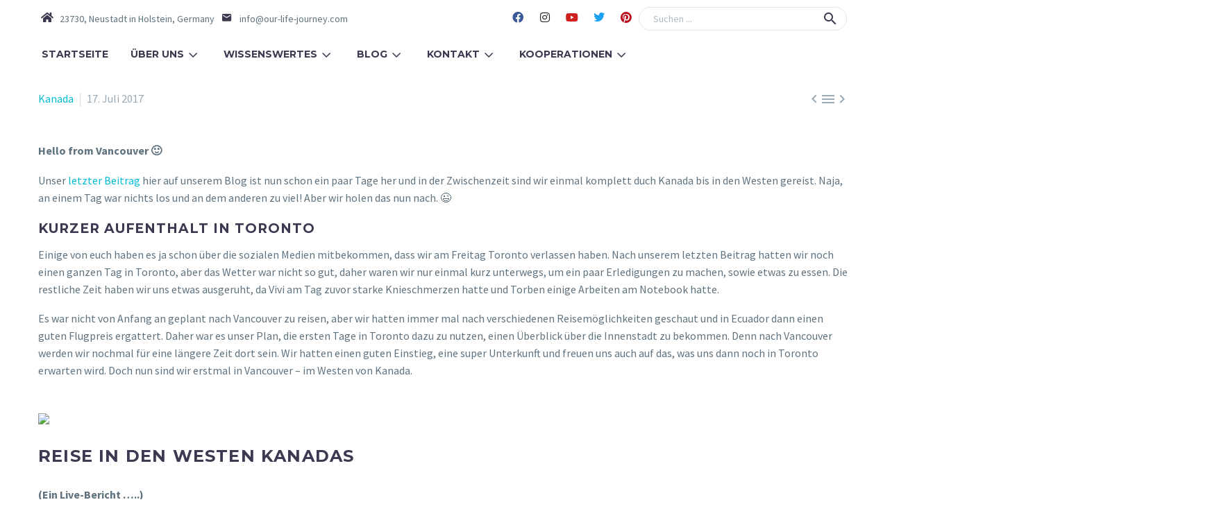

--- FILE ---
content_type: text/html; charset=UTF-8
request_url: https://our-life-journey.com/199-reise-in-den-westen-kanadas-vancouver/
body_size: 38768
content:
<!DOCTYPE html>
<!--[if IE 7]>
<html class="ie ie7" lang="de" prefix="og: https://ogp.me/ns#" xmlns:og="https://ogp.me/ns#" xmlns:fb="https://ogp.me/ns/fb#">
<![endif]-->
<!--[if IE 8]>
<html class="ie ie8" lang="de" prefix="og: https://ogp.me/ns#" xmlns:og="https://ogp.me/ns#" xmlns:fb="https://ogp.me/ns/fb#">
<![endif]-->
<!--[if !(IE 7) | !(IE 8) ]><!-->
<html lang="de" prefix="og: https://ogp.me/ns#" xmlns:og="https://ogp.me/ns#" xmlns:fb="https://ogp.me/ns/fb#">
<!--<![endif]-->
<head><meta charset="UTF-8"><script>if(navigator.userAgent.match(/MSIE|Internet Explorer/i)||navigator.userAgent.match(/Trident\/7\..*?rv:11/i)){var href=document.location.href;if(!href.match(/[?&]nowprocket/)){if(href.indexOf("?")==-1){if(href.indexOf("#")==-1){document.location.href=href+"?nowprocket=1"}else{document.location.href=href.replace("#","?nowprocket=1#")}}else{if(href.indexOf("#")==-1){document.location.href=href+"&nowprocket=1"}else{document.location.href=href.replace("#","&nowprocket=1#")}}}}</script><script>class RocketLazyLoadScripts{constructor(){this.triggerEvents=["keydown","mousedown","mousemove","touchmove","touchstart","touchend","wheel"],this.userEventHandler=this._triggerListener.bind(this),this.touchStartHandler=this._onTouchStart.bind(this),this.touchMoveHandler=this._onTouchMove.bind(this),this.touchEndHandler=this._onTouchEnd.bind(this),this.clickHandler=this._onClick.bind(this),this.interceptedClicks=[],window.addEventListener("pageshow",(e=>{this.persisted=e.persisted})),window.addEventListener("DOMContentLoaded",(()=>{this._preconnect3rdParties()})),this.delayedScripts={normal:[],async:[],defer:[]},this.allJQueries=[]}_addUserInteractionListener(e){document.hidden?e._triggerListener():(this.triggerEvents.forEach((t=>window.addEventListener(t,e.userEventHandler,{passive:!0}))),window.addEventListener("touchstart",e.touchStartHandler,{passive:!0}),window.addEventListener("mousedown",e.touchStartHandler),document.addEventListener("visibilitychange",e.userEventHandler))}_removeUserInteractionListener(){this.triggerEvents.forEach((e=>window.removeEventListener(e,this.userEventHandler,{passive:!0}))),document.removeEventListener("visibilitychange",this.userEventHandler)}_onTouchStart(e){"HTML"!==e.target.tagName&&(window.addEventListener("touchend",this.touchEndHandler),window.addEventListener("mouseup",this.touchEndHandler),window.addEventListener("touchmove",this.touchMoveHandler,{passive:!0}),window.addEventListener("mousemove",this.touchMoveHandler),e.target.addEventListener("click",this.clickHandler),this._renameDOMAttribute(e.target,"onclick","rocket-onclick"))}_onTouchMove(e){window.removeEventListener("touchend",this.touchEndHandler),window.removeEventListener("mouseup",this.touchEndHandler),window.removeEventListener("touchmove",this.touchMoveHandler,{passive:!0}),window.removeEventListener("mousemove",this.touchMoveHandler),e.target.removeEventListener("click",this.clickHandler),this._renameDOMAttribute(e.target,"rocket-onclick","onclick")}_onTouchEnd(e){window.removeEventListener("touchend",this.touchEndHandler),window.removeEventListener("mouseup",this.touchEndHandler),window.removeEventListener("touchmove",this.touchMoveHandler,{passive:!0}),window.removeEventListener("mousemove",this.touchMoveHandler)}_onClick(e){e.target.removeEventListener("click",this.clickHandler),this._renameDOMAttribute(e.target,"rocket-onclick","onclick"),this.interceptedClicks.push(e),e.preventDefault(),e.stopPropagation(),e.stopImmediatePropagation()}_replayClicks(){window.removeEventListener("touchstart",this.touchStartHandler,{passive:!0}),window.removeEventListener("mousedown",this.touchStartHandler),this.interceptedClicks.forEach((e=>{e.target.dispatchEvent(new MouseEvent("click",{view:e.view,bubbles:!0,cancelable:!0}))}))}_renameDOMAttribute(e,t,n){e.hasAttribute&&e.hasAttribute(t)&&(event.target.setAttribute(n,event.target.getAttribute(t)),event.target.removeAttribute(t))}_triggerListener(){this._removeUserInteractionListener(this),"loading"===document.readyState?document.addEventListener("DOMContentLoaded",this._loadEverythingNow.bind(this)):this._loadEverythingNow()}_preconnect3rdParties(){let e=[];document.querySelectorAll("script[type=rocketlazyloadscript]").forEach((t=>{if(t.hasAttribute("src")){const n=new URL(t.src).origin;n!==location.origin&&e.push({src:n,crossOrigin:t.crossOrigin||"module"===t.getAttribute("data-rocket-type")})}})),e=[...new Map(e.map((e=>[JSON.stringify(e),e]))).values()],this._batchInjectResourceHints(e,"preconnect")}async _loadEverythingNow(){this.lastBreath=Date.now(),this._delayEventListeners(),this._delayJQueryReady(this),this._handleDocumentWrite(),this._registerAllDelayedScripts(),this._preloadAllScripts(),await this._loadScriptsFromList(this.delayedScripts.normal),await this._loadScriptsFromList(this.delayedScripts.defer),await this._loadScriptsFromList(this.delayedScripts.async);try{await this._triggerDOMContentLoaded(),await this._triggerWindowLoad()}catch(e){}window.dispatchEvent(new Event("rocket-allScriptsLoaded")),this._replayClicks()}_registerAllDelayedScripts(){document.querySelectorAll("script[type=rocketlazyloadscript]").forEach((e=>{e.hasAttribute("src")?e.hasAttribute("async")&&!1!==e.async?this.delayedScripts.async.push(e):e.hasAttribute("defer")&&!1!==e.defer||"module"===e.getAttribute("data-rocket-type")?this.delayedScripts.defer.push(e):this.delayedScripts.normal.push(e):this.delayedScripts.normal.push(e)}))}async _transformScript(e){return await this._littleBreath(),new Promise((t=>{const n=document.createElement("script");[...e.attributes].forEach((e=>{let t=e.nodeName;"type"!==t&&("data-rocket-type"===t&&(t="type"),n.setAttribute(t,e.nodeValue))})),e.hasAttribute("src")?(n.addEventListener("load",t),n.addEventListener("error",t)):(n.text=e.text,t());try{e.parentNode.replaceChild(n,e)}catch(e){t()}}))}async _loadScriptsFromList(e){const t=e.shift();return t?(await this._transformScript(t),this._loadScriptsFromList(e)):Promise.resolve()}_preloadAllScripts(){this._batchInjectResourceHints([...this.delayedScripts.normal,...this.delayedScripts.defer,...this.delayedScripts.async],"preload")}_batchInjectResourceHints(e,t){var n=document.createDocumentFragment();e.forEach((e=>{if(e.src){const i=document.createElement("link");i.href=e.src,i.rel=t,"preconnect"!==t&&(i.as="script"),e.getAttribute&&"module"===e.getAttribute("data-rocket-type")&&(i.crossOrigin=!0),e.crossOrigin&&(i.crossOrigin=e.crossOrigin),n.appendChild(i)}})),document.head.appendChild(n)}_delayEventListeners(){let e={};function t(t,n){!function(t){function n(n){return e[t].eventsToRewrite.indexOf(n)>=0?"rocket-"+n:n}e[t]||(e[t]={originalFunctions:{add:t.addEventListener,remove:t.removeEventListener},eventsToRewrite:[]},t.addEventListener=function(){arguments[0]=n(arguments[0]),e[t].originalFunctions.add.apply(t,arguments)},t.removeEventListener=function(){arguments[0]=n(arguments[0]),e[t].originalFunctions.remove.apply(t,arguments)})}(t),e[t].eventsToRewrite.push(n)}function n(e,t){let n=e[t];Object.defineProperty(e,t,{get:()=>n||function(){},set(i){e["rocket"+t]=n=i}})}t(document,"DOMContentLoaded"),t(window,"DOMContentLoaded"),t(window,"load"),t(window,"pageshow"),t(document,"readystatechange"),n(document,"onreadystatechange"),n(window,"onload"),n(window,"onpageshow")}_delayJQueryReady(e){let t=window.jQuery;Object.defineProperty(window,"jQuery",{get:()=>t,set(n){if(n&&n.fn&&!e.allJQueries.includes(n)){n.fn.ready=n.fn.init.prototype.ready=function(t){e.domReadyFired?t.bind(document)(n):document.addEventListener("rocket-DOMContentLoaded",(()=>t.bind(document)(n)))};const t=n.fn.on;n.fn.on=n.fn.init.prototype.on=function(){if(this[0]===window){function e(e){return e.split(" ").map((e=>"load"===e||0===e.indexOf("load.")?"rocket-jquery-load":e)).join(" ")}"string"==typeof arguments[0]||arguments[0]instanceof String?arguments[0]=e(arguments[0]):"object"==typeof arguments[0]&&Object.keys(arguments[0]).forEach((t=>{delete Object.assign(arguments[0],{[e(t)]:arguments[0][t]})[t]}))}return t.apply(this,arguments),this},e.allJQueries.push(n)}t=n}})}async _triggerDOMContentLoaded(){this.domReadyFired=!0,await this._littleBreath(),document.dispatchEvent(new Event("rocket-DOMContentLoaded")),await this._littleBreath(),window.dispatchEvent(new Event("rocket-DOMContentLoaded")),await this._littleBreath(),document.dispatchEvent(new Event("rocket-readystatechange")),await this._littleBreath(),document.rocketonreadystatechange&&document.rocketonreadystatechange()}async _triggerWindowLoad(){await this._littleBreath(),window.dispatchEvent(new Event("rocket-load")),await this._littleBreath(),window.rocketonload&&window.rocketonload(),await this._littleBreath(),this.allJQueries.forEach((e=>e(window).trigger("rocket-jquery-load"))),await this._littleBreath();const e=new Event("rocket-pageshow");e.persisted=this.persisted,window.dispatchEvent(e),await this._littleBreath(),window.rocketonpageshow&&window.rocketonpageshow({persisted:this.persisted})}_handleDocumentWrite(){const e=new Map;document.write=document.writeln=function(t){const n=document.currentScript,i=document.createRange(),r=n.parentElement;let o=e.get(n);void 0===o&&(o=n.nextSibling,e.set(n,o));const s=document.createDocumentFragment();i.setStart(s,0),s.appendChild(i.createContextualFragment(t)),r.insertBefore(s,o)}}async _littleBreath(){Date.now()-this.lastBreath>45&&(await this._requestAnimFrame(),this.lastBreath=Date.now())}async _requestAnimFrame(){return document.hidden?new Promise((e=>setTimeout(e))):new Promise((e=>requestAnimationFrame(e)))}static run(){const e=new RocketLazyLoadScripts;e._addUserInteractionListener(e)}}RocketLazyLoadScripts.run();</script>
	
	<meta name="viewport" content="width=device-width, initial-scale=1.0" />
	<link rel="profile" href="https://gmpg.org/xfn/11">
	<link rel="pingback" href="https://our-life-journey.com/xmlrpc.php">
	<style>.tgpli-background-inited { background-image: none !important; }img[data-tgpli-image-inited] { display:none !important;visibility:hidden !important; }</style>		<script type="text/javascript">
			window.tgpLazyItemsOptions = {
				visibilityOffset: 300,
				desktopEnable: true,
				mobileEnable: true			};
			window.tgpQueue = {
				nodes: [],
				add: function(id, data) {
					data = data || {};
					if (window.tgpLazyItems !== undefined) {
						if (this.nodes.length > 0) {
							window.tgpLazyItems.addNodes(this.flushNodes());
						}
						window.tgpLazyItems.addNode({
							node: document.getElementById(id),
							data: data
						});
					} else {
						this.nodes.push({
							node: document.getElementById(id),
							data: data
						});
					}
				},
				flushNodes: function() {
					return this.nodes.splice(0, this.nodes.length);
				}
			};
		</script>
		<script data-minify="1" type="text/javascript" async src="https://our-life-journey.com/wp-content/cache/min/1/wp-content/themes/thegem-elementor/js/thegem-pagespeed-lazy-items.js?ver=1767361808"></script>
<!-- Suchmaschinen-Optimierung durch Rank Math PRO - https://rankmath.com/ -->
<title>#199 - Reise in den Westen Kanadas | Vancouver - Our-Life-Journey</title><link rel="preload" as="style" href="https://fonts.googleapis.com/css?family=Source%20Sans%20Pro%3A200%2C200italic%2C300%2C300italic%2C400%2C400italic%2C600%2C600italic%2C700%2C700italic%2C900%2C900italic%7CMontserrat%3A100%2C200%2C300%2C400%2C500%2C600%2C700%2C800%2C900%2C100italic%2C200italic%2C300italic%2C400italic%2C500italic%2C600italic%2C700italic%2C800italic%2C900italic&#038;subset=cyrillic%2Ccyrillic-ext%2Cgreek%2Cgreek-ext%2Clatin%2Clatin-ext%2Cvietnamese&#038;display=swap" /><link rel="stylesheet" href="https://fonts.googleapis.com/css?family=Source%20Sans%20Pro%3A200%2C200italic%2C300%2C300italic%2C400%2C400italic%2C600%2C600italic%2C700%2C700italic%2C900%2C900italic%7CMontserrat%3A100%2C200%2C300%2C400%2C500%2C600%2C700%2C800%2C900%2C100italic%2C200italic%2C300italic%2C400italic%2C500italic%2C600italic%2C700italic%2C800italic%2C900italic&#038;subset=cyrillic%2Ccyrillic-ext%2Cgreek%2Cgreek-ext%2Clatin%2Clatin-ext%2Cvietnamese&#038;display=swap" media="print" onload="this.media='all'" /><noscript><link rel="stylesheet" href="https://fonts.googleapis.com/css?family=Source%20Sans%20Pro%3A200%2C200italic%2C300%2C300italic%2C400%2C400italic%2C600%2C600italic%2C700%2C700italic%2C900%2C900italic%7CMontserrat%3A100%2C200%2C300%2C400%2C500%2C600%2C700%2C800%2C900%2C100italic%2C200italic%2C300italic%2C400italic%2C500italic%2C600italic%2C700italic%2C800italic%2C900italic&#038;subset=cyrillic%2Ccyrillic-ext%2Cgreek%2Cgreek-ext%2Clatin%2Clatin-ext%2Cvietnamese&#038;display=swap" /></noscript>
<meta name="description" content="Der Westen Kanada´s - nach kurzem Aufenthalt in Toronto ging es für uns einmal auf die andere Seite nach Vancouver. Erfahrt hier alles zur Ankunft!"/>
<meta name="robots" content="follow, index, max-snippet:30, max-video-preview:30, max-image-preview:large"/>
<link rel="canonical" href="https://our-life-journey.com/199-reise-in-den-westen-kanadas-vancouver/" />
<meta property="og:locale" content="de_DE" />
<meta property="og:type" content="article" />
<meta property="og:title" content="#199 - Reise in den Westen Kanadas | Vancouver - Our-Life-Journey" />
<meta property="og:description" content="Der Westen Kanada´s - nach kurzem Aufenthalt in Toronto ging es für uns einmal auf die andere Seite nach Vancouver. Erfahrt hier alles zur Ankunft!" />
<meta property="og:url" content="https://our-life-journey.com/199-reise-in-den-westen-kanadas-vancouver/" />
<meta property="og:site_name" content="Our-Life-Journey" />
<meta property="article:publisher" content="https://www.facebook.com/ourlifejourney13" />
<meta property="article:tag" content="airbnb" />
<meta property="article:tag" content="flug" />
<meta property="article:tag" content="gastgeber" />
<meta property="article:tag" content="heimat" />
<meta property="article:tag" content="Kanada" />
<meta property="article:tag" content="Skype" />
<meta property="article:tag" content="Toronto" />
<meta property="article:tag" content="Unterkunft" />
<meta property="article:tag" content="vancouver" />
<meta property="article:tag" content="westen" />
<meta property="article:section" content="Kanada" />
<meta property="og:image" content="https://our-life-journey.com/wp-content/uploads/2017/07/westen3.jpg" />
<meta property="og:image:secure_url" content="https://our-life-journey.com/wp-content/uploads/2017/07/westen3.jpg" />
<meta property="og:image:width" content="900" />
<meta property="og:image:height" content="676" />
<meta property="og:image:alt" content="Westen" />
<meta property="og:image:type" content="image/jpeg" />
<meta property="article:published_time" content="2017-07-17T06:23:34+02:00" />
<meta name="twitter:card" content="summary_large_image" />
<meta name="twitter:title" content="#199 - Reise in den Westen Kanadas | Vancouver - Our-Life-Journey" />
<meta name="twitter:description" content="Der Westen Kanada´s - nach kurzem Aufenthalt in Toronto ging es für uns einmal auf die andere Seite nach Vancouver. Erfahrt hier alles zur Ankunft!" />
<meta name="twitter:site" content="@our_lifejourney" />
<meta name="twitter:creator" content="@our_lifejourney" />
<meta name="twitter:image" content="https://our-life-journey.com/wp-content/uploads/2017/07/westen3.jpg" />
<script type="application/ld+json" class="rank-math-schema">{"@context":"https://schema.org","@graph":[{"@type":["Organization","Person"],"@id":"https://our-life-journey.com/#person","name":"Torben","url":"https://our-life-journey.com","sameAs":["https://www.facebook.com/ourlifejourney13","https://twitter.com/our_lifejourney"],"email":"info@our-life-journey.com","address":{"@type":"PostalAddress","addressCountry":"Germany"},"logo":{"@type":"ImageObject","@id":"https://our-life-journey.com/#logo","url":"https://our-life-journey.com/wp-content/uploads/2017/04/cropped-website_icon-1.png","contentUrl":"https://our-life-journey.com/wp-content/uploads/2017/04/cropped-website_icon-1.png","caption":"Our-Life-Journey","inLanguage":"de","width":"512","height":"512"},"image":{"@id":"https://our-life-journey.com/#logo"}},{"@type":"WebSite","@id":"https://our-life-journey.com/#website","url":"https://our-life-journey.com","name":"Our-Life-Journey","publisher":{"@id":"https://our-life-journey.com/#person"},"inLanguage":"de"},{"@type":"ImageObject","@id":"https://our-life-journey.com/wp-content/uploads/2017/07/westen3.jpg","url":"https://our-life-journey.com/wp-content/uploads/2017/07/westen3.jpg","width":"900","height":"676","inLanguage":"de"},{"@type":"WebPage","@id":"https://our-life-journey.com/199-reise-in-den-westen-kanadas-vancouver/#webpage","url":"https://our-life-journey.com/199-reise-in-den-westen-kanadas-vancouver/","name":"#199 - Reise in den Westen Kanadas | Vancouver - Our-Life-Journey","datePublished":"2017-07-17T06:23:34+02:00","dateModified":"2017-07-17T06:23:34+02:00","isPartOf":{"@id":"https://our-life-journey.com/#website"},"primaryImageOfPage":{"@id":"https://our-life-journey.com/wp-content/uploads/2017/07/westen3.jpg"},"inLanguage":"de"},{"@type":"Person","@id":"https://our-life-journey.com/author/vivi/","name":"Vivi","url":"https://our-life-journey.com/author/vivi/","image":{"@type":"ImageObject","@id":"https://secure.gravatar.com/avatar/c43cdc75b41a27eaf0da757deb3c4c8ac0fb1ab9c8c50dcf558c3be540e0a658?s=96&amp;d=mm&amp;r=g","url":"https://secure.gravatar.com/avatar/c43cdc75b41a27eaf0da757deb3c4c8ac0fb1ab9c8c50dcf558c3be540e0a658?s=96&amp;d=mm&amp;r=g","caption":"Vivi","inLanguage":"de"},"sameAs":["https://our-life-journey.com"]},{"@type":"BlogPosting","headline":"#199 - Reise in den Westen Kanadas | Vancouver - Our-Life-Journey","keywords":"Westen","datePublished":"2017-07-17T06:23:34+02:00","dateModified":"2017-07-17T06:23:34+02:00","articleSection":"Kanada","author":{"@id":"https://our-life-journey.com/author/vivi/","name":"Vivi"},"publisher":{"@id":"https://our-life-journey.com/#person"},"description":"Der Westen Kanada\u00b4s - nach kurzem Aufenthalt in Toronto ging es f\u00fcr uns einmal auf die andere Seite nach Vancouver. Erfahrt hier alles zur Ankunft!","name":"#199 - Reise in den Westen Kanadas | Vancouver - Our-Life-Journey","@id":"https://our-life-journey.com/199-reise-in-den-westen-kanadas-vancouver/#richSnippet","isPartOf":{"@id":"https://our-life-journey.com/199-reise-in-den-westen-kanadas-vancouver/#webpage"},"image":{"@id":"https://our-life-journey.com/wp-content/uploads/2017/07/westen3.jpg"},"inLanguage":"de","mainEntityOfPage":{"@id":"https://our-life-journey.com/199-reise-in-den-westen-kanadas-vancouver/#webpage"}}]}</script>
<!-- /Rank Math WordPress SEO Plugin -->

<link rel='dns-prefetch' href='//fonts.googleapis.com' />
<link href='https://fonts.gstatic.com' crossorigin rel='preconnect' />
<link rel="alternate" type="application/rss+xml" title="Our-Life-Journey &raquo; Feed" href="https://our-life-journey.com/feed/" />
<link rel="alternate" type="application/rss+xml" title="Our-Life-Journey &raquo; Kommentar-Feed" href="https://our-life-journey.com/comments/feed/" />
<link rel="alternate" type="application/rss+xml" title="Our-Life-Journey &raquo; Kommentar-Feed zu #199 &#8211; Reise in den Westen Kanadas | Vancouver" href="https://our-life-journey.com/199-reise-in-den-westen-kanadas-vancouver/feed/" />
<link rel="alternate" title="oEmbed (JSON)" type="application/json+oembed" href="https://our-life-journey.com/wp-json/oembed/1.0/embed?url=https%3A%2F%2Four-life-journey.com%2F199-reise-in-den-westen-kanadas-vancouver%2F" />
<link rel="alternate" title="oEmbed (XML)" type="text/xml+oembed" href="https://our-life-journey.com/wp-json/oembed/1.0/embed?url=https%3A%2F%2Four-life-journey.com%2F199-reise-in-den-westen-kanadas-vancouver%2F&#038;format=xml" />
<style id='wp-img-auto-sizes-contain-inline-css' type='text/css'>
img:is([sizes=auto i],[sizes^="auto," i]){contain-intrinsic-size:3000px 1500px}
/*# sourceURL=wp-img-auto-sizes-contain-inline-css */
</style>
<link data-minify="1" rel='stylesheet' id='thegem-preloader-css' href='https://our-life-journey.com/wp-content/cache/min/1/wp-content/themes/thegem-elementor/css/thegem-preloader.css?ver=1769462325' type='text/css' media='all' />
<style id='thegem-preloader-inline-css' type='text/css'>

		body:not(.compose-mode) .gem-icon-style-gradient span,
		body:not(.compose-mode) .gem-icon .gem-icon-half-1,
		body:not(.compose-mode) .gem-icon .gem-icon-half-2 {
			opacity: 0 !important;
			}
/*# sourceURL=thegem-preloader-inline-css */
</style>
<link data-minify="1" rel='stylesheet' id='thegem-reset-css' href='https://our-life-journey.com/wp-content/cache/min/1/wp-content/themes/thegem-elementor/css/thegem-reset.css?ver=1769462325' type='text/css' media='all' />
<link data-minify="1" rel='stylesheet' id='thegem-grid-css' href='https://our-life-journey.com/wp-content/cache/min/1/wp-content/themes/thegem-elementor/css/thegem-grid.css?ver=1769462325' type='text/css' media='all' />
<link data-minify="1" rel='stylesheet' id='thegem-custom-header-css' href='https://our-life-journey.com/wp-content/cache/min/1/wp-content/themes/thegem-elementor/css/thegem-custom-header.css?ver=1769462325' type='text/css' media='all' />
<link data-minify="1" rel='stylesheet' id='thegem-style-css' href='https://our-life-journey.com/wp-content/cache/min/1/wp-content/themes/thegem-elementor/style.css?ver=1769462325' type='text/css' media='all' />
<link data-minify="1" rel='stylesheet' id='thegem-widgets-css' href='https://our-life-journey.com/wp-content/cache/min/1/wp-content/themes/thegem-elementor/css/thegem-widgets.css?ver=1769462325' type='text/css' media='all' />
<link data-minify="1" rel='stylesheet' id='thegem-new-css-css' href='https://our-life-journey.com/wp-content/cache/min/1/wp-content/themes/thegem-elementor/css/thegem-new-css.css?ver=1769462325' type='text/css' media='all' />
<link data-minify="1" rel='stylesheet' id='perevazka-css-css-css' href='https://our-life-journey.com/wp-content/cache/min/1/wp-content/themes/thegem-elementor/css/thegem-perevazka-css.css?ver=1769462325' type='text/css' media='all' />

<link data-minify="1" rel='stylesheet' id='thegem-custom-css' href='https://our-life-journey.com/wp-content/cache/min/1/wp-content/uploads/thegem/css/custom-liG8lWjj.css?ver=1769462325' type='text/css' media='all' />
<style id='thegem-custom-inline-css' type='text/css'>
body .breadcrumbs,body .breadcrumbs a,body .bc-devider:before {color: #FFFFFFFF;}body .breadcrumbs .current {	color: #E7FF89FF;	border-bottom: 3px solid #E7FF89FF;}body .breadcrumbs a:hover {	color: #E7FF89FF;}body .page-title-block .breadcrumbs-container{	text-align: center;}.page-breadcrumbs{	position: relative;	display: flex;	width: 100%;	align-items: center;	min-height: 70px;	z-index: 5;}.fullwidth-content > .page-breadcrumbs {	padding-left: 21px;	padding-right: 21px;}.page-breadcrumbs.page-breadcrumbs--left{	justify-content: flex-start;	text-align: left;}.page-breadcrumbs.page-breadcrumbs--center{	justify-content: center;	text-align: center;}.page-breadcrumbs.page-breadcrumbs--right{	justify-content: flex-end;	text-align: right;}.page-breadcrumbs ul{	display: flex;	flex-wrap: wrap;	padding: 0;	margin: 0;	list-style-type: none;}.page-breadcrumbs ul li{	position: relative;}.page-breadcrumbs ul li:not(:last-child){	padding-right: 20px;	margin-right: 5px;}.page-breadcrumbs ul li:not(:last-child):after{	font-family: 'thegem-icons';	content: '\e601';	position: absolute;	right: 0;	top: 50%;	transform: translateY(-50%);	line-height: 1;}.page-breadcrumbs ul li a,.page-breadcrumbs ul li:not(:last-child):after{	color: #99A9B5FF;}.page-breadcrumbs ul li{	color: #3C3950FF;}.page-breadcrumbs ul li a:hover{	color: #3C3950FF;}.block-content {padding-top: 130px;}.gem-slideshow,.slideshow-preloader {}.block-content:last-of-type {padding-bottom: 110px;}#top-area {	display: block;}.header-background:before {	opacity: 0;}.top-area-background:before {	opacity: 0.5;}body.woocommerce #main.page__top-shadow:before{	display: none;	content: '';	position: absolute;	top: 0;	left: 0;	width: 100%;	height: 5px;	box-shadow: 0px 5px 5px -5px rgba(0, 0, 0, 0.15) inset;	z-index: 1;}body.woocommerce #main.page__top-shadow.visible:before{	display: block;}.header-sticky-template.header-sticked .header-background:before {	opacity: 0.8;}:root {	--header-builder-light-color: #FFFFFF;}@media (max-width: 991px) {#page-title {padding-top: 80px;padding-bottom: 80px;}.page-title-inner, body .breadcrumbs{padding-left: 0px;padding-right: 0px;}.page-title-excerpt {margin-top: 18px;}#page-title .page-title-title {margin-top: 0px;}.block-content {}.block-content:last-of-type {}#top-area {	display: block;}}@media (max-width: 767px) {#page-title {padding-top: 80px;padding-bottom: 80px;}.page-title-inner,body .breadcrumbs{padding-left: 0px;padding-right: 0px;}.page-title-excerpt {margin-top: 18px;}#page-title .page-title-title {margin-top: 0px;}.block-content {}.block-content:last-of-type {}#top-area {	display: none;}}
/*# sourceURL=thegem-custom-inline-css */
</style>
<link data-minify="1" rel='stylesheet' id='thegem-te-infobox-css' href='https://our-life-journey.com/wp-content/cache/min/1/wp-content/plugins/thegem-elements-elementor/inc/templates/elements/infobox/css/infobox.css?ver=1769462325' type='text/css' media='all' />
<link rel='stylesheet' id='elementor-frontend-legacy-css' href='https://our-life-journey.com/wp-content/plugins/thegem-elements-elementor/inc/elementor/assets/css/frontend-legacy.min.css?ver=3.32.5' type='text/css' media='all' />
<link rel='stylesheet' id='elementor-frontend-css' href='https://our-life-journey.com/wp-content/plugins/elementor/assets/css/frontend.min.css?ver=3.32.5' type='text/css' media='all' />
<link rel='stylesheet' id='widget-social-icons-css' href='https://our-life-journey.com/wp-content/plugins/elementor/assets/css/widget-social-icons.min.css?ver=3.32.5' type='text/css' media='all' />
<link rel='stylesheet' id='e-apple-webkit-css' href='https://our-life-journey.com/wp-content/plugins/elementor/assets/css/conditionals/apple-webkit.min.css?ver=3.32.5' type='text/css' media='all' />
<link data-minify="1" rel='stylesheet' id='thegem-te-search-form-css' href='https://our-life-journey.com/wp-content/cache/min/1/wp-content/plugins/thegem-elements-elementor/inc/templates/elements/search-form/css/search.css?ver=1769462325' type='text/css' media='all' />
<link data-minify="1" rel='stylesheet' id='thegem-te-menu-css' href='https://our-life-journey.com/wp-content/cache/min/1/wp-content/plugins/thegem-elements-elementor/inc/templates/elements/menu/css/menu.css?ver=1769462325' type='text/css' media='all' />
<link data-minify="1" rel='stylesheet' id='thegem-te-menu-default-css' href='https://our-life-journey.com/wp-content/cache/min/1/wp-content/plugins/thegem-elements-elementor/inc/templates/elements/menu/css/menu-default.css?ver=1769462325' type='text/css' media='all' />
<link data-minify="1" rel='stylesheet' id='thegem-te-menu-mobile-default-css' href='https://our-life-journey.com/wp-content/cache/min/1/wp-content/plugins/thegem-elements-elementor/inc/templates/elements/menu/css/menu-mobile-default.css?ver=1769462325' type='text/css' media='all' />
<link rel='stylesheet' id='elementor-post-6395-css' href='https://our-life-journey.com/wp-content/uploads/elementor/css/post-6395.css?ver=1769462324' type='text/css' media='all' />
<link data-minify="1" rel='stylesheet' id='thegem-te-logo-css' href='https://our-life-journey.com/wp-content/cache/min/1/wp-content/plugins/thegem-elements-elementor/inc/templates/elements/logo/css/logo.css?ver=1769462325' type='text/css' media='all' />
<link rel='stylesheet' id='elementor-post-6439-css' href='https://our-life-journey.com/wp-content/uploads/elementor/css/post-6439.css?ver=1769462324' type='text/css' media='all' />
<link rel='stylesheet' id='jquery-fancybox-css' href='https://our-life-journey.com/wp-content/themes/thegem-elementor/js/fancyBox/jquery.fancybox.min.css?ver=5.11.0' type='text/css' media='all' />
<style id='wp-emoji-styles-inline-css' type='text/css'>

	img.wp-smiley, img.emoji {
		display: inline !important;
		border: none !important;
		box-shadow: none !important;
		height: 1em !important;
		width: 1em !important;
		margin: 0 0.07em !important;
		vertical-align: -0.1em !important;
		background: none !important;
		padding: 0 !important;
	}
/*# sourceURL=wp-emoji-styles-inline-css */
</style>
<link rel='stylesheet' id='wp-block-library-css' href='https://our-life-journey.com/wp-includes/css/dist/block-library/style.min.css?ver=1ec8af3b9ffbf303087be670f5c034bc' type='text/css' media='all' />
<style id='wp-block-heading-inline-css' type='text/css'>
h1:where(.wp-block-heading).has-background,h2:where(.wp-block-heading).has-background,h3:where(.wp-block-heading).has-background,h4:where(.wp-block-heading).has-background,h5:where(.wp-block-heading).has-background,h6:where(.wp-block-heading).has-background{padding:1.25em 2.375em}h1.has-text-align-left[style*=writing-mode]:where([style*=vertical-lr]),h1.has-text-align-right[style*=writing-mode]:where([style*=vertical-rl]),h2.has-text-align-left[style*=writing-mode]:where([style*=vertical-lr]),h2.has-text-align-right[style*=writing-mode]:where([style*=vertical-rl]),h3.has-text-align-left[style*=writing-mode]:where([style*=vertical-lr]),h3.has-text-align-right[style*=writing-mode]:where([style*=vertical-rl]),h4.has-text-align-left[style*=writing-mode]:where([style*=vertical-lr]),h4.has-text-align-right[style*=writing-mode]:where([style*=vertical-rl]),h5.has-text-align-left[style*=writing-mode]:where([style*=vertical-lr]),h5.has-text-align-right[style*=writing-mode]:where([style*=vertical-rl]),h6.has-text-align-left[style*=writing-mode]:where([style*=vertical-lr]),h6.has-text-align-right[style*=writing-mode]:where([style*=vertical-rl]){rotate:180deg}
/*# sourceURL=https://our-life-journey.com/wp-includes/blocks/heading/style.min.css */
</style>
<style id='wp-block-paragraph-inline-css' type='text/css'>
.is-small-text{font-size:.875em}.is-regular-text{font-size:1em}.is-large-text{font-size:2.25em}.is-larger-text{font-size:3em}.has-drop-cap:not(:focus):first-letter{float:left;font-size:8.4em;font-style:normal;font-weight:100;line-height:.68;margin:.05em .1em 0 0;text-transform:uppercase}body.rtl .has-drop-cap:not(:focus):first-letter{float:none;margin-left:.1em}p.has-drop-cap.has-background{overflow:hidden}:root :where(p.has-background){padding:1.25em 2.375em}:where(p.has-text-color:not(.has-link-color)) a{color:inherit}p.has-text-align-left[style*="writing-mode:vertical-lr"],p.has-text-align-right[style*="writing-mode:vertical-rl"]{rotate:180deg}
/*# sourceURL=https://our-life-journey.com/wp-includes/blocks/paragraph/style.min.css */
</style>
<style id='global-styles-inline-css' type='text/css'>
:root{--wp--preset--aspect-ratio--square: 1;--wp--preset--aspect-ratio--4-3: 4/3;--wp--preset--aspect-ratio--3-4: 3/4;--wp--preset--aspect-ratio--3-2: 3/2;--wp--preset--aspect-ratio--2-3: 2/3;--wp--preset--aspect-ratio--16-9: 16/9;--wp--preset--aspect-ratio--9-16: 9/16;--wp--preset--color--black: #000000;--wp--preset--color--cyan-bluish-gray: #abb8c3;--wp--preset--color--white: #ffffff;--wp--preset--color--pale-pink: #f78da7;--wp--preset--color--vivid-red: #cf2e2e;--wp--preset--color--luminous-vivid-orange: #ff6900;--wp--preset--color--luminous-vivid-amber: #fcb900;--wp--preset--color--light-green-cyan: #7bdcb5;--wp--preset--color--vivid-green-cyan: #00d084;--wp--preset--color--pale-cyan-blue: #8ed1fc;--wp--preset--color--vivid-cyan-blue: #0693e3;--wp--preset--color--vivid-purple: #9b51e0;--wp--preset--gradient--vivid-cyan-blue-to-vivid-purple: linear-gradient(135deg,rgb(6,147,227) 0%,rgb(155,81,224) 100%);--wp--preset--gradient--light-green-cyan-to-vivid-green-cyan: linear-gradient(135deg,rgb(122,220,180) 0%,rgb(0,208,130) 100%);--wp--preset--gradient--luminous-vivid-amber-to-luminous-vivid-orange: linear-gradient(135deg,rgb(252,185,0) 0%,rgb(255,105,0) 100%);--wp--preset--gradient--luminous-vivid-orange-to-vivid-red: linear-gradient(135deg,rgb(255,105,0) 0%,rgb(207,46,46) 100%);--wp--preset--gradient--very-light-gray-to-cyan-bluish-gray: linear-gradient(135deg,rgb(238,238,238) 0%,rgb(169,184,195) 100%);--wp--preset--gradient--cool-to-warm-spectrum: linear-gradient(135deg,rgb(74,234,220) 0%,rgb(151,120,209) 20%,rgb(207,42,186) 40%,rgb(238,44,130) 60%,rgb(251,105,98) 80%,rgb(254,248,76) 100%);--wp--preset--gradient--blush-light-purple: linear-gradient(135deg,rgb(255,206,236) 0%,rgb(152,150,240) 100%);--wp--preset--gradient--blush-bordeaux: linear-gradient(135deg,rgb(254,205,165) 0%,rgb(254,45,45) 50%,rgb(107,0,62) 100%);--wp--preset--gradient--luminous-dusk: linear-gradient(135deg,rgb(255,203,112) 0%,rgb(199,81,192) 50%,rgb(65,88,208) 100%);--wp--preset--gradient--pale-ocean: linear-gradient(135deg,rgb(255,245,203) 0%,rgb(182,227,212) 50%,rgb(51,167,181) 100%);--wp--preset--gradient--electric-grass: linear-gradient(135deg,rgb(202,248,128) 0%,rgb(113,206,126) 100%);--wp--preset--gradient--midnight: linear-gradient(135deg,rgb(2,3,129) 0%,rgb(40,116,252) 100%);--wp--preset--font-size--small: 13px;--wp--preset--font-size--medium: 20px;--wp--preset--font-size--large: 36px;--wp--preset--font-size--x-large: 42px;--wp--preset--spacing--20: 0.44rem;--wp--preset--spacing--30: 0.67rem;--wp--preset--spacing--40: 1rem;--wp--preset--spacing--50: 1.5rem;--wp--preset--spacing--60: 2.25rem;--wp--preset--spacing--70: 3.38rem;--wp--preset--spacing--80: 5.06rem;--wp--preset--shadow--natural: 6px 6px 9px rgba(0, 0, 0, 0.2);--wp--preset--shadow--deep: 12px 12px 50px rgba(0, 0, 0, 0.4);--wp--preset--shadow--sharp: 6px 6px 0px rgba(0, 0, 0, 0.2);--wp--preset--shadow--outlined: 6px 6px 0px -3px rgb(255, 255, 255), 6px 6px rgb(0, 0, 0);--wp--preset--shadow--crisp: 6px 6px 0px rgb(0, 0, 0);}:where(.is-layout-flex){gap: 0.5em;}:where(.is-layout-grid){gap: 0.5em;}body .is-layout-flex{display: flex;}.is-layout-flex{flex-wrap: wrap;align-items: center;}.is-layout-flex > :is(*, div){margin: 0;}body .is-layout-grid{display: grid;}.is-layout-grid > :is(*, div){margin: 0;}:where(.wp-block-columns.is-layout-flex){gap: 2em;}:where(.wp-block-columns.is-layout-grid){gap: 2em;}:where(.wp-block-post-template.is-layout-flex){gap: 1.25em;}:where(.wp-block-post-template.is-layout-grid){gap: 1.25em;}.has-black-color{color: var(--wp--preset--color--black) !important;}.has-cyan-bluish-gray-color{color: var(--wp--preset--color--cyan-bluish-gray) !important;}.has-white-color{color: var(--wp--preset--color--white) !important;}.has-pale-pink-color{color: var(--wp--preset--color--pale-pink) !important;}.has-vivid-red-color{color: var(--wp--preset--color--vivid-red) !important;}.has-luminous-vivid-orange-color{color: var(--wp--preset--color--luminous-vivid-orange) !important;}.has-luminous-vivid-amber-color{color: var(--wp--preset--color--luminous-vivid-amber) !important;}.has-light-green-cyan-color{color: var(--wp--preset--color--light-green-cyan) !important;}.has-vivid-green-cyan-color{color: var(--wp--preset--color--vivid-green-cyan) !important;}.has-pale-cyan-blue-color{color: var(--wp--preset--color--pale-cyan-blue) !important;}.has-vivid-cyan-blue-color{color: var(--wp--preset--color--vivid-cyan-blue) !important;}.has-vivid-purple-color{color: var(--wp--preset--color--vivid-purple) !important;}.has-black-background-color{background-color: var(--wp--preset--color--black) !important;}.has-cyan-bluish-gray-background-color{background-color: var(--wp--preset--color--cyan-bluish-gray) !important;}.has-white-background-color{background-color: var(--wp--preset--color--white) !important;}.has-pale-pink-background-color{background-color: var(--wp--preset--color--pale-pink) !important;}.has-vivid-red-background-color{background-color: var(--wp--preset--color--vivid-red) !important;}.has-luminous-vivid-orange-background-color{background-color: var(--wp--preset--color--luminous-vivid-orange) !important;}.has-luminous-vivid-amber-background-color{background-color: var(--wp--preset--color--luminous-vivid-amber) !important;}.has-light-green-cyan-background-color{background-color: var(--wp--preset--color--light-green-cyan) !important;}.has-vivid-green-cyan-background-color{background-color: var(--wp--preset--color--vivid-green-cyan) !important;}.has-pale-cyan-blue-background-color{background-color: var(--wp--preset--color--pale-cyan-blue) !important;}.has-vivid-cyan-blue-background-color{background-color: var(--wp--preset--color--vivid-cyan-blue) !important;}.has-vivid-purple-background-color{background-color: var(--wp--preset--color--vivid-purple) !important;}.has-black-border-color{border-color: var(--wp--preset--color--black) !important;}.has-cyan-bluish-gray-border-color{border-color: var(--wp--preset--color--cyan-bluish-gray) !important;}.has-white-border-color{border-color: var(--wp--preset--color--white) !important;}.has-pale-pink-border-color{border-color: var(--wp--preset--color--pale-pink) !important;}.has-vivid-red-border-color{border-color: var(--wp--preset--color--vivid-red) !important;}.has-luminous-vivid-orange-border-color{border-color: var(--wp--preset--color--luminous-vivid-orange) !important;}.has-luminous-vivid-amber-border-color{border-color: var(--wp--preset--color--luminous-vivid-amber) !important;}.has-light-green-cyan-border-color{border-color: var(--wp--preset--color--light-green-cyan) !important;}.has-vivid-green-cyan-border-color{border-color: var(--wp--preset--color--vivid-green-cyan) !important;}.has-pale-cyan-blue-border-color{border-color: var(--wp--preset--color--pale-cyan-blue) !important;}.has-vivid-cyan-blue-border-color{border-color: var(--wp--preset--color--vivid-cyan-blue) !important;}.has-vivid-purple-border-color{border-color: var(--wp--preset--color--vivid-purple) !important;}.has-vivid-cyan-blue-to-vivid-purple-gradient-background{background: var(--wp--preset--gradient--vivid-cyan-blue-to-vivid-purple) !important;}.has-light-green-cyan-to-vivid-green-cyan-gradient-background{background: var(--wp--preset--gradient--light-green-cyan-to-vivid-green-cyan) !important;}.has-luminous-vivid-amber-to-luminous-vivid-orange-gradient-background{background: var(--wp--preset--gradient--luminous-vivid-amber-to-luminous-vivid-orange) !important;}.has-luminous-vivid-orange-to-vivid-red-gradient-background{background: var(--wp--preset--gradient--luminous-vivid-orange-to-vivid-red) !important;}.has-very-light-gray-to-cyan-bluish-gray-gradient-background{background: var(--wp--preset--gradient--very-light-gray-to-cyan-bluish-gray) !important;}.has-cool-to-warm-spectrum-gradient-background{background: var(--wp--preset--gradient--cool-to-warm-spectrum) !important;}.has-blush-light-purple-gradient-background{background: var(--wp--preset--gradient--blush-light-purple) !important;}.has-blush-bordeaux-gradient-background{background: var(--wp--preset--gradient--blush-bordeaux) !important;}.has-luminous-dusk-gradient-background{background: var(--wp--preset--gradient--luminous-dusk) !important;}.has-pale-ocean-gradient-background{background: var(--wp--preset--gradient--pale-ocean) !important;}.has-electric-grass-gradient-background{background: var(--wp--preset--gradient--electric-grass) !important;}.has-midnight-gradient-background{background: var(--wp--preset--gradient--midnight) !important;}.has-small-font-size{font-size: var(--wp--preset--font-size--small) !important;}.has-medium-font-size{font-size: var(--wp--preset--font-size--medium) !important;}.has-large-font-size{font-size: var(--wp--preset--font-size--large) !important;}.has-x-large-font-size{font-size: var(--wp--preset--font-size--x-large) !important;}
/*# sourceURL=global-styles-inline-css */
</style>

<style id='classic-theme-styles-inline-css' type='text/css'>
/*! This file is auto-generated */
.wp-block-button__link{color:#fff;background-color:#32373c;border-radius:9999px;box-shadow:none;text-decoration:none;padding:calc(.667em + 2px) calc(1.333em + 2px);font-size:1.125em}.wp-block-file__button{background:#32373c;color:#fff;text-decoration:none}
/*# sourceURL=/wp-includes/css/classic-themes.min.css */
</style>
<link data-minify="1" rel='stylesheet' id='contact-form-7-css' href='https://our-life-journey.com/wp-content/cache/min/1/wp-content/plugins/contact-form-7/includes/css/styles.css?ver=1769462325' type='text/css' media='all' />
<link data-minify="1" rel='stylesheet' id='stm-icomoon-css' href='https://our-life-journey.com/wp-content/cache/min/1/wp-content/uploads/stm_fonts/icomoon/icomoon.css?ver=1769462325' type='text/css' media='all' />
<link rel='stylesheet' id='cmplz-general-css' href='https://our-life-journey.com/wp-content/plugins/complianz-gdpr/assets/css/cookieblocker.min.css?ver=1767359314' type='text/css' media='all' />
<link data-minify="1" rel='stylesheet' id='tablepress-default-css' href='https://our-life-journey.com/wp-content/cache/min/1/wp-content/plugins/tablepress/css/build/default.css?ver=1769462325' type='text/css' media='all' />
<style id='rocket-lazyload-inline-css' type='text/css'>
.rll-youtube-player{position:relative;padding-bottom:56.23%;height:0;overflow:hidden;max-width:100%;}.rll-youtube-player:focus-within{outline: 2px solid currentColor;outline-offset: 5px;}.rll-youtube-player iframe{position:absolute;top:0;left:0;width:100%;height:100%;z-index:100;background:0 0}.rll-youtube-player img{bottom:0;display:block;left:0;margin:auto;max-width:100%;width:100%;position:absolute;right:0;top:0;border:none;height:auto;-webkit-transition:.4s all;-moz-transition:.4s all;transition:.4s all}.rll-youtube-player img:hover{-webkit-filter:brightness(75%)}.rll-youtube-player .play{height:100%;width:100%;left:0;top:0;position:absolute;background:url(https://our-life-journey.com/wp-content/plugins/wp-rocket/assets/img/youtube.png) no-repeat center;background-color: transparent !important;cursor:pointer;border:none;}
/*# sourceURL=rocket-lazyload-inline-css */
</style>
<link data-minify="1" rel='stylesheet' id='elementor-icons-shared-3-css' href='https://our-life-journey.com/wp-content/cache/min/1/wp-content/themes/thegem-elementor/css/icons-thegem-header.css?ver=1769462325' type='text/css' media='all' />
<link data-minify="1" rel='stylesheet' id='elementor-icons-thegem-hbi-css' href='https://our-life-journey.com/wp-content/cache/min/1/wp-content/themes/thegem-elementor/css/icons-thegem-header.css?ver=1769462325' type='text/css' media='all' />


<link rel='stylesheet' id='elementor-icons-shared-0-css' href='https://our-life-journey.com/wp-content/plugins/elementor/assets/lib/font-awesome/css/fontawesome.min.css?ver=5.15.3' type='text/css' media='all' />
<link data-minify="1" rel='stylesheet' id='elementor-icons-fa-brands-css' href='https://our-life-journey.com/wp-content/cache/min/1/wp-content/plugins/elementor/assets/lib/font-awesome/css/brands.min.css?ver=1769462325' type='text/css' media='all' />
<script type="text/javascript">function fullHeightRow() {
			var fullHeight,
				offsetTop,
				element = document.getElementsByClassName('vc_row-o-full-height')[0];
			if (element) {
				fullHeight = window.innerHeight;
				offsetTop = window.pageYOffset + element.getBoundingClientRect().top;
				if (offsetTop < fullHeight) {
					fullHeight = 100 - offsetTop / (fullHeight / 100);
					element.style.minHeight = fullHeight + 'vh'
				}
			}
		}
		fullHeightRow();</script><script type="text/javascript" src="https://our-life-journey.com/wp-includes/js/jquery/jquery.min.js?ver=3.7.1" id="jquery-core-js"></script>
<script type="rocketlazyloadscript" data-rocket-type="text/javascript" src="https://our-life-journey.com/wp-includes/js/jquery/jquery-migrate.min.js?ver=3.4.1" id="jquery-migrate-js"></script>
<link rel="https://api.w.org/" href="https://our-life-journey.com/wp-json/" /><link rel="alternate" title="JSON" type="application/json" href="https://our-life-journey.com/wp-json/wp/v2/posts/3490" /><link rel="EditURI" type="application/rsd+xml" title="RSD" href="https://our-life-journey.com/xmlrpc.php?rsd" />
			<style>.cmplz-hidden {
					display: none !important;
				}</style><meta name="generator" content="Elementor 3.32.5; features: additional_custom_breakpoints; settings: css_print_method-external, google_font-enabled, font_display-auto">
			<style>
				.e-con.e-parent:nth-of-type(n+4):not(.e-lazyloaded):not(.e-no-lazyload),
				.e-con.e-parent:nth-of-type(n+4):not(.e-lazyloaded):not(.e-no-lazyload) * {
					background-image: none !important;
				}
				@media screen and (max-height: 1024px) {
					.e-con.e-parent:nth-of-type(n+3):not(.e-lazyloaded):not(.e-no-lazyload),
					.e-con.e-parent:nth-of-type(n+3):not(.e-lazyloaded):not(.e-no-lazyload) * {
						background-image: none !important;
					}
				}
				@media screen and (max-height: 640px) {
					.e-con.e-parent:nth-of-type(n+2):not(.e-lazyloaded):not(.e-no-lazyload),
					.e-con.e-parent:nth-of-type(n+2):not(.e-lazyloaded):not(.e-no-lazyload) * {
						background-image: none !important;
					}
				}
			</style>
			<link rel="icon" href="https://our-life-journey.com/wp-content/uploads/2017/04/website_icon.png" sizes="32x32" />
<link rel="icon" href="https://our-life-journey.com/wp-content/uploads/2017/04/website_icon.png" sizes="192x192" />
<link rel="apple-touch-icon" href="https://our-life-journey.com/wp-content/uploads/2017/04/website_icon.png" />
<meta name="msapplication-TileImage" content="https://our-life-journey.com/wp-content/uploads/2017/04/website_icon.png" />
<noscript><style id="rocket-lazyload-nojs-css">.rll-youtube-player, [data-lazy-src]{display:none !important;}</style></noscript>	<link data-minify="1" rel='stylesheet' id='elementor-icons-css' href='https://our-life-journey.com/wp-content/cache/min/1/wp-content/plugins/elementor/assets/lib/eicons/css/elementor-icons.min.css?ver=1769462325' type='text/css' media='all' />
<link rel='stylesheet' id='elementor-post-6464-css' href='https://our-life-journey.com/wp-content/uploads/elementor/css/post-6464.css?ver=1769462324' type='text/css' media='all' />
<link data-minify="1" rel='stylesheet' id='elementor-gf-local-roboto-css' href='https://our-life-journey.com/wp-content/cache/min/1/wp-content/uploads/elementor/google-fonts/css/roboto.css?ver=1769462325' type='text/css' media='all' />
<link data-minify="1" rel='stylesheet' id='elementor-gf-local-robotoslab-css' href='https://our-life-journey.com/wp-content/cache/min/1/wp-content/uploads/elementor/google-fonts/css/robotoslab.css?ver=1769462325' type='text/css' media='all' />
</head>


<body data-rsssl=1 data-cmplz=2 class="wp-singular post-template-default single single-post postid-3490 single-format-standard wp-theme-thegem-elementor fullscreen-search elementor-default elementor-kit-6464">

	<script type="text/javascript">
		var gemSettings = {"isTouch":"","forcedLasyDisabled":"","tabletPortrait":"1","tabletLandscape":"","topAreaMobileDisable":"","parallaxDisabled":"","fillTopArea":"","themePath":"https:\/\/our-life-journey.com\/wp-content\/themes\/thegem-elementor","rootUrl":"https:\/\/our-life-journey.com","mobileEffectsEnabled":"","isRTL":""};
		(function() {
    function isTouchDevice() {
        return (('ontouchstart' in window) ||
            (navigator.MaxTouchPoints > 0) ||
            (navigator.msMaxTouchPoints > 0));
    }

    window.gemSettings.isTouch = isTouchDevice();

    function userAgentDetection() {
        var ua = navigator.userAgent.toLowerCase(),
        platform = navigator.platform.toLowerCase(),
        UA = ua.match(/(opera|ie|firefox|chrome|version)[\s\/:]([\w\d\.]+)?.*?(safari|version[\s\/:]([\w\d\.]+)|$)/) || [null, 'unknown', 0],
        mode = UA[1] == 'ie' && document.documentMode;

        window.gemBrowser = {
            name: (UA[1] == 'version') ? UA[3] : UA[1],
            version: UA[2],
            platform: {
                name: ua.match(/ip(?:ad|od|hone)/) ? 'ios' : (ua.match(/(?:webos|android)/) || platform.match(/mac|win|linux/) || ['other'])[0]
                }
        };
            }

    window.updateGemClientSize = function() {
        if (window.gemOptions == null || window.gemOptions == undefined) {
            window.gemOptions = {
                first: false,
                clientWidth: 0,
                clientHeight: 0,
                innerWidth: -1
            };
        }

        window.gemOptions.clientWidth = window.innerWidth || document.documentElement.clientWidth;
        if (document.body != null && !window.gemOptions.clientWidth) {
            window.gemOptions.clientWidth = document.body.clientWidth;
        }

        window.gemOptions.clientHeight = window.innerHeight || document.documentElement.clientHeight;
        if (document.body != null && !window.gemOptions.clientHeight) {
            window.gemOptions.clientHeight = document.body.clientHeight;
        }
    };

    window.updateGemInnerSize = function(width) {
        window.gemOptions.innerWidth = width != undefined ? width : (document.body != null ? document.body.clientWidth : 0);
    };

    userAgentDetection();
    window.updateGemClientSize(true);

    window.gemSettings.lasyDisabled = window.gemSettings.forcedLasyDisabled || (!window.gemSettings.mobileEffectsEnabled && (window.gemSettings.isTouch || window.gemOptions.clientWidth <= 800));
})();
		(function() {
    if (window.gemBrowser.name == 'safari') {
        try {
            var safariVersion = parseInt(window.gemBrowser.version);
        } catch(e) {
            var safariVersion = 0;
        }
        if (safariVersion >= 9) {
            window.gemSettings.parallaxDisabled = true;
            window.gemSettings.fillTopArea = true;
        }
    }
})();
		(function() {
    var fullwithData = {
        page: null,
        pageWidth: 0,
        pageOffset: {},
        fixVcRow: true,
        pagePaddingLeft: 0
    };

    function updateFullwidthData() {
        fullwithData.pageOffset = fullwithData.page.getBoundingClientRect();
        fullwithData.pageWidth = parseFloat(fullwithData.pageOffset.width);
        fullwithData.pagePaddingLeft = 0;

        if (fullwithData.page.className.indexOf('vertical-header') != -1) {
            fullwithData.pagePaddingLeft = 45;
            if (fullwithData.pageWidth >= 1600) {
                fullwithData.pagePaddingLeft = 360;
            }
            if (fullwithData.pageWidth < 980) {
                fullwithData.pagePaddingLeft = 0;
            }
        }
    }

    function gem_fix_fullwidth_position(element) {
        if (element == null) {
            return false;
        }

        if (fullwithData.page == null) {
            fullwithData.page = document.getElementById('page');
            updateFullwidthData();
        }

        /*if (fullwithData.pageWidth < 1170) {
            return false;
        }*/

        if (!fullwithData.fixVcRow) {
            return false;
        }

        if (element.previousElementSibling != null && element.previousElementSibling != undefined && element.previousElementSibling.className.indexOf('fullwidth-block') == -1) {
            var elementParentViewportOffset = element.previousElementSibling.getBoundingClientRect();
        } else {
            var elementParentViewportOffset = element.parentNode.getBoundingClientRect();
        }

        /*if (elementParentViewportOffset.top > window.gemOptions.clientHeight) {
            fullwithData.fixVcRow = false;
            return false;
        }*/

        if (element.className.indexOf('vc_row') != -1) {
            var elementMarginLeft = -21;
            var elementMarginRight = -21;
        } else {
            var elementMarginLeft = 0;
            var elementMarginRight = 0;
        }

        var offset = parseInt(fullwithData.pageOffset.left + 0.5) - parseInt((elementParentViewportOffset.left < 0 ? 0 : elementParentViewportOffset.left) + 0.5) - elementMarginLeft + fullwithData.pagePaddingLeft;
        var offsetKey = window.gemSettings.isRTL ? 'right' : 'left';

        element.style.position = 'relative';
        element.style[offsetKey] = offset + 'px';
        element.style.width = fullwithData.pageWidth - fullwithData.pagePaddingLeft + 'px';

        if (element.className.indexOf('vc_row') == -1) {
            element.setAttribute('data-fullwidth-updated', 1);
        }

        if (element.className.indexOf('vc_row') != -1 && !element.hasAttribute('data-vc-stretch-content')) {
            var el_full = element.parentNode.querySelector('.vc_row-full-width-before');
            var padding = -1 * offset;
            0 > padding && (padding = 0);
            var paddingRight = fullwithData.pageWidth - padding - el_full.offsetWidth + elementMarginLeft + elementMarginRight;
            0 > paddingRight && (paddingRight = 0);
            element.style.paddingLeft = padding + 'px';
            element.style.paddingRight = paddingRight + 'px';
        }
    }

    window.gem_fix_fullwidth_position = gem_fix_fullwidth_position;

    document.addEventListener('DOMContentLoaded', function() {
        var classes = [];

        if (window.gemSettings.isTouch) {
            document.body.classList.add('thegem-touch');
        }

        if (window.gemSettings.lasyDisabled && !window.gemSettings.forcedLasyDisabled) {
            document.body.classList.add('thegem-effects-disabled');
        }
    });

    if (window.gemSettings.parallaxDisabled) {
        var head  = document.getElementsByTagName('head')[0],
            link  = document.createElement('style');
        link.rel  = 'stylesheet';
        link.type = 'text/css';
        link.innerHTML = ".fullwidth-block.fullwidth-block-parallax-fixed .fullwidth-block-background { background-attachment: scroll !important; }";
        head.appendChild(link);
    }
})();

(function() {
    setTimeout(function() {
        var preloader = document.getElementById('page-preloader');
        if (preloader != null && preloader != undefined) {
            preloader.className += ' preloader-loaded';
        }
    }, window.pagePreloaderHideTime || 1000);
})();
	</script>
	
	<div id="page-preloader"><div class="page-preloader-spin"></div></div>
	

<div id="page" class="layout-fullwidth header-style-3">

	<a href="#main" class="scroll-to-content">Skip to main content</a>

			<a href="#page" class="scroll-top-button">Scroll Top</a>
	
	
	<header id="site-header" class="site-header header-sticky header-transparent header-transparent-mobile header-with-sticky-template" role="banner">
	<div class="header-wrapper"><div class="header-background">
		<div class="fullwidth-content">
			<div class="thegem-template-wrapper thegem-template-header thegem-template-6395">
											<div data-elementor-type="wp-post" data-elementor-id="6395" class="elementor elementor-6395">
						<section class="header-sticky-row elementor-section elementor-top-section elementor-element elementor-element-574b747 elementor-section-boxed elementor-section-height-default elementor-section-height-default" data-id="574b747" data-element_type="section">
						<div class="elementor-container elementor-column-gap-thegem"><div class="elementor-row">
					<div class="elementor-column elementor-col-100 elementor-top-column elementor-element elementor-element-b485577" data-id="b485577" data-element_type="column" data-settings="{&quot;thegem_inline_elements&quot;:&quot;yes&quot;}">
			<div class="thegem-column-elements-inline elementor-widget-wrap elementor-element-populated">
						<div class="elementor-element elementor-element-ec4776a flex-horizontal-align-default flex-horizontal-align-tablet-default flex-horizontal-align-mobile-default flex-vertical-align-default flex-vertical-align-tablet-default flex-vertical-align-mobile-default elementor-widget elementor-widget-thegem-template-infobox" data-id="ec4776a" data-element_type="widget" data-settings="{&quot;thegem_elementor_preset&quot;:&quot;tiny&quot;}" data-widget_type="thegem-template-infobox.default">
				<div class="elementor-widget-container">
					
<div class="thegem-te-infobox styled-textbox-tiny ">

	
		<div class="thegem-te-infobox-top thegem-te-infobox-top-none default-fill">
					</div>
	
	<div class="thegem-te-infobox-inner">

		<div class="thegem-te-infobox-content default thegem-te-infobox-icon-horizontal-left thegem-te-infobox-icon-image-wrapping-inline">

							<div class="gem-texbox-icon-image-wrapper">

											<div class="default left">
							<div class="thegem-te-infobox-icon">
								<div class="elementor-icon">
									<i aria-hidden="true" class="tgh-icon home1"></i>								</div>
							</div>
						</div>
					
					
				</div>
			
			<div class="gem-texbox-text-wrapper">

									
						<div class="thegem-te-infobox-title text-body-tiny light">
							23730, Neustadt in Holstein, Germany						</div>

					
					
					
				
			</div>

		</div>

	</div>

	
		<div class="thegem-te-infobox-bottom thegem-te-infobox-bottom-none default-fill">
				</div>
	
	
</div>
				</div>
				</div>
				<div class="elementor-element elementor-element-c4a6ea3 flex-horizontal-align-default flex-horizontal-align-tablet-default flex-horizontal-align-mobile-default flex-vertical-align-default flex-vertical-align-tablet-default flex-vertical-align-mobile-default elementor-widget elementor-widget-thegem-template-infobox" data-id="c4a6ea3" data-element_type="widget" data-settings="{&quot;thegem_elementor_preset&quot;:&quot;tiny&quot;}" data-widget_type="thegem-template-infobox.default">
				<div class="elementor-widget-container">
					
<div class="thegem-te-infobox styled-textbox-tiny width-link">

	
		<div class="thegem-te-infobox-top thegem-te-infobox-top-none default-fill">
					</div>
	
	<div class="thegem-te-infobox-inner">

		<div class="thegem-te-infobox-content default thegem-te-infobox-icon-horizontal-left thegem-te-infobox-icon-image-wrapping-inline">

							<div class="gem-texbox-icon-image-wrapper">

											<div class="default left">
							<div class="thegem-te-infobox-icon">
								<div class="elementor-icon">
									<i aria-hidden="true" class="gem-mdi mdi-email"></i>								</div>
							</div>
						</div>
					
					
				</div>
			
			<div class="gem-texbox-text-wrapper">

									
						<div class="thegem-te-infobox-title text-body-tiny light">
							info@our-life-journey.com						</div>

					
					
					
				
			</div>

		</div>

	</div>

	
		<div class="thegem-te-infobox-bottom thegem-te-infobox-bottom-none default-fill">
				</div>
	
			<a href="mailto:info@our-life-journey.com" target="_blank" rel="nofollow" aria-label="Read more (opens in a new tab)" class="gem-styled-textbox-link"></a>

	
</div>
				</div>
				</div>
				<div class="elementor-element elementor-element-789b9ca flex-horizontal-align-right elementor-shape-simple elementor-grid-0 e-grid-align-center flex-horizontal-align-tablet-default flex-horizontal-align-mobile-default flex-vertical-align-default flex-vertical-align-tablet-default flex-vertical-align-mobile-default elementor-widget elementor-widget-social-icons" data-id="789b9ca" data-element_type="widget" data-widget_type="social-icons.default">
				<div class="elementor-widget-container">
							<div class="elementor-social-icons-wrapper elementor-grid" role="list">
							<span class="elementor-grid-item" role="listitem">
					<a class="elementor-icon elementor-social-icon elementor-social-icon-facebook elementor-repeater-item-998e039" href="https://www.facebook.com/ourlifejourney13" target="_blank" rel="nofollow noopener">
						<span class="elementor-screen-only">Facebook</span>
						<i aria-hidden="true" class="fab fa-facebook"></i>					</a>
				</span>
							<span class="elementor-grid-item" role="listitem">
					<a class="elementor-icon elementor-social-icon elementor-social-icon-instagram elementor-repeater-item-3c1a4ac" href="https://www.instagram.com/our_lifejourney/" target="_blank" rel="nofollow noopener">
						<span class="elementor-screen-only">Instagram</span>
						<i aria-hidden="true" class="fab fa-instagram"></i>					</a>
				</span>
							<span class="elementor-grid-item" role="listitem">
					<a class="elementor-icon elementor-social-icon elementor-social-icon-youtube elementor-repeater-item-0f82872" href="https://www.youtube.com/channel/UCuaZih77NmUzZksbckRiU4g" target="_blank" rel="nofollow noopener">
						<span class="elementor-screen-only">Youtube</span>
						<i aria-hidden="true" class="fab fa-youtube"></i>					</a>
				</span>
							<span class="elementor-grid-item" role="listitem">
					<a class="elementor-icon elementor-social-icon elementor-social-icon-twitter elementor-repeater-item-7a41327" href="https://twitter.com/our_lifejourney" target="_blank" rel="nofollow noopener">
						<span class="elementor-screen-only">Twitter</span>
						<i aria-hidden="true" class="fab fa-twitter"></i>					</a>
				</span>
							<span class="elementor-grid-item" role="listitem">
					<a class="elementor-icon elementor-social-icon elementor-social-icon-pinterest elementor-repeater-item-258ee98" href="https://pin.it/Dh3RtYO" target="_blank" rel="nofollow noopener">
						<span class="elementor-screen-only">Pinterest</span>
						<i aria-hidden="true" class="fab fa-pinterest"></i>					</a>
				</span>
					</div>
						</div>
				</div>
				<div class="elementor-element elementor-element-4f71650 flex-horizontal-align-default flex-horizontal-align-tablet-default flex-horizontal-align-mobile-default flex-vertical-align-default flex-vertical-align-tablet-default flex-vertical-align-mobile-default elementor-widget elementor-widget-thegem-template-search-form" data-id="4f71650" data-element_type="widget" data-settings="{&quot;post_type_posts&quot;:&quot;1&quot;,&quot;post_type_pages&quot;:&quot;1&quot;,&quot;search_ajax&quot;:&quot;1&quot;,&quot;show_search_icon&quot;:&quot;1&quot;}" data-widget_type="thegem-template-search-form.default">
				<div class="elementor-widget-container">
					
		<div class="thegem-te-search-form ajax-search-form ">
			<form role="search" method="get" class="search-form" action="https://our-life-journey.com/">
				<input class="search-field" type="search" name="s"
					   placeholder="Suchen ..." aria-label="Suche"/>

									<div class="ajax-search-results-wrap"><div class="ajax-search-results"></div></div>
					<div class="search-buttons">
																			<div class="search-submit">
								<span class="open" role="button" aria-label="Suche">
																			<i class="default"></i>
																	</span>
								<span class="close">
																			<i class="default"></i>
																	</span>
							</div>
											</div>
					
					<div class="ajax-search-params" data-post-types="[&quot;post&quot;,&quot;page&quot;]"
					data-post-types-ppp="[8,8]"
					data-result-title="[&quot;Blog&quot;,&quot;Pages&quot;]"
					data-show-all="View all search results"></div>
							</form>
		</div>

						</div>
				</div>
					</div>
		</div>
					</div></div>
		</section>
				<section class="header-sticky-row elementor-section elementor-top-section elementor-element elementor-element-6113beb elementor-section-boxed elementor-section-height-default elementor-section-height-default" data-id="6113beb" data-element_type="section">
						<div class="elementor-container elementor-column-gap-thegem"><div class="elementor-row">
					<div class="elementor-column elementor-col-100 elementor-top-column elementor-element elementor-element-d8a5d06" data-id="d8a5d06" data-element_type="column" data-settings="{&quot;thegem_inline_elements&quot;:&quot;yes&quot;}">
			<div class="thegem-column-elements-inline elementor-widget-wrap elementor-element-populated">
						<div class="elementor-element elementor-element-eda36e6 flex-horizontal-align-default flex-horizontal-align-tablet-default flex-horizontal-align-mobile-default flex-vertical-align-default flex-vertical-align-tablet-default flex-vertical-align-mobile-default elementor-widget elementor-widget-thegem-template-menu" data-id="eda36e6" data-element_type="widget" data-settings="{&quot;desktop_menu_stretch&quot;:&quot;1&quot;,&quot;split_logo_absolute&quot;:&quot;1&quot;,&quot;submenu_indicator&quot;:&quot;1&quot;,&quot;menu_pointer_style_hover&quot;:&quot;text-color&quot;,&quot;menu_pointer_style_active&quot;:&quot;frame-default&quot;,&quot;submenu_border&quot;:&quot;1&quot;,&quot;mobile_menu_lvl_1_border&quot;:&quot;1&quot;,&quot;mobile_menu_lvl_2_border&quot;:&quot;1&quot;,&quot;mobile_menu_lvl_3_border&quot;:&quot;1&quot;}" data-widget_type="thegem-template-menu.default">
				<div class="elementor-widget-container">
					
			<div class="menu-eda36e6 thegem-te-menu menu--inherit-submenu menu-mobile--inherit    style-hover-text style-hover-type-text-color style-hover-animation- style-active-framed    style-active-type-frame-default">
				<nav id="menu-eda36e6"
					 class="desktop-view menu-class-id-menu-eda36e6 thegem-te-menu__default thegem-te-menu-mobile__default   "
					 data-tablet-landscape="default"
					 data-tablet-portrait="mobile"
					 data-desktop-breakpoint="1212"
					 data-tablet-breakpoint="980"
					 data-mobile-breakpoint="768"
					 role="navigation"
					 aria-label="menu-eda36e6">
					<script type="text/javascript">
						// <![CDATA[
						(function ($) {
							const tabletLandscapeMaxWidth = 1212;
							const tabletLandscapeMinWidth = 980;
							const tabletPortraitMaxWidth = 979;
							const tabletPortraitMinWidth = 768;
							let viewportWidth = $(window).width();
							let menu = $('#menu-eda36e6');
							if (menu.data("tablet-landscape") === 'default' && viewportWidth >= tabletLandscapeMinWidth && viewportWidth <= tabletLandscapeMaxWidth) {
								menu.removeClass('mobile-view').addClass('desktop-view');
							} else if (menu.data("tablet-portrait") === 'default' && viewportWidth >= tabletPortraitMinWidth && viewportWidth <= tabletPortraitMaxWidth) {
								menu.removeClass('mobile-view').addClass('desktop-view');
							} else if (viewportWidth <= tabletLandscapeMaxWidth) {
								menu.removeClass('desktop-view').addClass('mobile-view');
							} else {
								menu.removeClass('mobile-view').addClass('desktop-view');
							}
						})(jQuery);
						// ]]&gt;
					</script>
											<button class="menu-toggle dl-trigger">
							Menü							<span class="menu-line-1"></span>
							<span class="menu-line-2"></span>
							<span class="menu-line-3"></span>
						</button>
					<ul id="menu-hauptmenue" class="nav-menu dl-menu submenu-icon nav-menu--split fullwidth-logo absolute nav-menu--stretch styled"><li id="menu-item-6358" class="menu-item menu-item-type-post_type menu-item-object-page menu-item-home menu-item-6358 megamenu-first-element"><a href="https://our-life-journey.com/" class="  ">Startseite<i class="default"></i></a></li>
<li id="menu-item-6362" class="menu-item menu-item-type-post_type menu-item-object-page menu-item-has-children menu-item-parent menu-item-6362 megamenu-first-element"><a href="https://our-life-journey.com/ueberuns/" class="  " aria-haspopup="true" aria-expanded="false">Über uns<i class="default"></i></a><span class="menu-item-parent-toggle" tabindex="0"></span>
<ul class="sub-menu styled dl-submenu">
	<li id="menu-item-6378" class="menu-item menu-item-type-post_type menu-item-object-page menu-item-6378 megamenu-first-element"><a href="https://our-life-journey.com/unterstuetze-uns/">Unterstütze uns!<i class="default"></i></a></li>
</ul>
</li>
<li id="menu-item-6363" class="menu-item menu-item-type-post_type menu-item-object-page menu-item-has-children menu-item-parent menu-item-6363 megamenu-first-element"><a href="https://our-life-journey.com/wissenswertes/" class="  " aria-haspopup="true" aria-expanded="false">Wissenswertes<i class="default"></i></a><span class="menu-item-parent-toggle" tabindex="0"></span>
<ul class="sub-menu styled dl-submenu">
	<li id="menu-item-7004" class="menu-item menu-item-type-post_type menu-item-object-post menu-item-7004 megamenu-first-element"><a href="https://our-life-journey.com/planung/">Planung<i class="default"></i></a></li>
	<li id="menu-item-7002" class="menu-item menu-item-type-post_type menu-item-object-post menu-item-7002 megamenu-first-element"><a href="https://our-life-journey.com/reiseroute-2016-2017/">Weltreise Route 2016/2017<i class="default"></i></a></li>
	<li id="menu-item-8098" class="menu-item menu-item-type-post_type menu-item-object-post menu-item-8098 megamenu-first-element"><a href="https://our-life-journey.com/elternzeitreise-2022-2023/">Elternzeitreise 2022/2023<i class="default"></i></a></li>
	<li id="menu-item-6994" class="menu-item menu-item-type-post_type menu-item-object-post menu-item-6994 megamenu-first-element"><a href="https://our-life-journey.com/kosten/">Kosten<i class="default"></i></a></li>
	<li id="menu-item-6985" class="menu-item menu-item-type-post_type menu-item-object-post menu-item-6985 megamenu-first-element"><a href="https://our-life-journey.com/kreditkarte-fuers-reisen/">Kreditkarte fürs Reisen<i class="default"></i></a></li>
	<li id="menu-item-7001" class="menu-item menu-item-type-post_type menu-item-object-post menu-item-7001 megamenu-first-element"><a href="https://our-life-journey.com/packliste/">Packliste<i class="default"></i></a></li>
</ul>
</li>
<li id="menu-item-6376" class="menu-item menu-item-type-taxonomy menu-item-object-category current-post-ancestor menu-item-has-children menu-item-parent menu-item-6376 megamenu-first-element"><a href="https://our-life-journey.com/blog/" class="  " aria-haspopup="true" aria-expanded="false">Blog<i class="default"></i></a><span class="menu-item-parent-toggle" tabindex="0"></span>
<ul class="sub-menu styled dl-submenu">
	<li id="menu-item-6377" class="menu-item menu-item-type-taxonomy menu-item-object-category menu-item-6377 megamenu-first-element"><a href="https://our-life-journey.com/burger-journey/">Burger Journey<i class="default"></i></a></li>
	<li id="menu-item-6379" class="menu-item menu-item-type-post_type menu-item-object-page menu-item-6379 megamenu-first-element"><a href="https://our-life-journey.com/blog/postkartenmotive/">Postkartenmotive<i class="default"></i></a></li>
</ul>
</li>
<li id="menu-item-6360" class="menu-item menu-item-type-post_type menu-item-object-page menu-item-has-children menu-item-parent menu-item-6360 megamenu-first-element"><a href="https://our-life-journey.com/kontakt/" class="  " aria-haspopup="true" aria-expanded="false">Kontakt<i class="default"></i></a><span class="menu-item-parent-toggle" tabindex="0"></span>
<ul class="sub-menu styled dl-submenu">
	<li id="menu-item-7165" class="menu-item menu-item-type-post_type menu-item-object-page menu-item-privacy-policy menu-item-7165 megamenu-first-element"><a href="https://our-life-journey.com/datenschutzerklaerung-2/">Datenschutzerklärung<i class="default"></i></a></li>
	<li id="menu-item-7166" class="menu-item menu-item-type-post_type menu-item-object-page menu-item-7166 megamenu-first-element"><a href="https://our-life-journey.com/impressum/">Impressum<i class="default"></i></a></li>
</ul>
</li>
<li id="menu-item-6361" class="menu-item menu-item-type-post_type menu-item-object-page menu-item-has-children menu-item-parent menu-item-6361 megamenu-first-element"><a href="https://our-life-journey.com/kooperationen/" class="  " aria-haspopup="true" aria-expanded="false">Kooperationen<i class="default"></i></a><span class="menu-item-parent-toggle" tabindex="0"></span>
<ul class="sub-menu styled dl-submenu">
	<li id="menu-item-6364" class="menu-item menu-item-type-post_type menu-item-object-page menu-item-6364 megamenu-first-element"><a href="https://our-life-journey.com/kooperationen/airbnb/">Airbnb<i class="default"></i></a></li>
	<li id="menu-item-6365" class="menu-item menu-item-type-post_type menu-item-object-page menu-item-6365 megamenu-first-element"><a href="https://our-life-journey.com/kooperationen/amazon-partnernet/">Amazon PartnerNet<i class="default"></i></a></li>
	<li id="menu-item-8039" class="menu-item menu-item-type-post_type menu-item-object-page menu-item-8039 megamenu-first-element"><a href="https://our-life-journey.com/kooperationen/anna-und-oskar/">Anna und Oskar<i class="default"></i></a></li>
	<li id="menu-item-6366" class="menu-item menu-item-type-post_type menu-item-object-page menu-item-6366 megamenu-first-element"><a href="https://our-life-journey.com/?page_id=4434">Bilderwerk Hamburg<i class="default"></i></a></li>
	<li id="menu-item-6367" class="menu-item menu-item-type-post_type menu-item-object-page menu-item-6367 megamenu-first-element"><a href="https://our-life-journey.com/kooperationen/corkcicle/">Corkcicle<i class="default"></i></a></li>
	<li id="menu-item-6368" class="menu-item menu-item-type-post_type menu-item-object-page menu-item-6368 megamenu-first-element"><a href="https://our-life-journey.com/kooperationen/deutsche-kreditbank/">Deutsche Kreditbank AG<i class="default"></i></a></li>
	<li id="menu-item-6369" class="menu-item menu-item-type-post_type menu-item-object-page menu-item-6369 megamenu-first-element"><a href="https://our-life-journey.com/kooperationen/hansemerkur-versicherungsgruppe/">HanseMerkur Versicherungsgruppe<i class="default"></i></a></li>
	<li id="menu-item-6370" class="menu-item menu-item-type-post_type menu-item-object-page menu-item-6370 megamenu-first-element"><a href="https://our-life-journey.com/kooperationen/hawaii-wildlife-fund/">Hawaii Wildlife Fund<i class="default"></i></a></li>
	<li id="menu-item-6372" class="menu-item menu-item-type-post_type menu-item-object-page menu-item-6372 megamenu-first-element"><a href="https://our-life-journey.com/kooperationen/santander-consumer-bank/">Santander Consumer Bank<i class="default"></i></a></li>
	<li id="menu-item-6374" class="menu-item menu-item-type-post_type menu-item-object-page menu-item-6374 megamenu-first-element"><a href="https://our-life-journey.com/kooperationen/strato/">Strato<i class="default"></i></a></li>
	<li id="menu-item-7970" class="menu-item menu-item-type-post_type menu-item-object-page menu-item-7970 megamenu-first-element"><a href="https://our-life-journey.com/kooperationen/trustedhousesitters/">TrustedHousesitters<i class="default"></i></a></li>
	<li id="menu-item-6375" class="menu-item menu-item-type-post_type menu-item-object-page menu-item-6375 megamenu-first-element"><a href="https://our-life-journey.com/kooperationen/uber/">UBER<i class="default"></i></a></li>
	<li id="menu-item-6371" class="menu-item menu-item-type-post_type menu-item-object-page menu-item-6371 megamenu-first-element"><a href="https://our-life-journey.com/kooperationen/reiss-aus/">REISS AUS<i class="default"></i></a></li>
</ul>
</li>
<li class="menu-item menu-item-type-split-logo"><div class="logo-fullwidth-block" style="display: flex;justify-content: center;z-index:0;"></div></li></ul>				</nav>
			</div>
							<script>
					(function ($) {

						$('.elementor-element-eda36e6').closest('.elementor-widget-wrap').css('flex-wrap', 'nowrap !important');

						$('.elementor-element-eda36e6 .menu-item-type-split-logo > .logo-fullwidth-block').html('<div class="site-logo" style="opacity: 0"><a href="https://our-life-journey.com/" rel="home"><span class="logo"><img width="262" height="75" src="data:image/svg+xml,%3Csvg%20xmlns='http://www.w3.org/2000/svg'%20viewBox='0%200%20262%2075'%3E%3C/svg%3E" data-lazy-srcset="https://our-life-journey.com/wp-content/uploads/thegem/logos/logo_900393b1b410f01a4289d94fb0e6baa6_1x.png 1x,https://our-life-journey.com/wp-content/uploads/thegem/logos/logo_900393b1b410f01a4289d94fb0e6baa6_2x.png 2x,https://our-life-journey.com/wp-content/uploads/thegem/logos/logo_900393b1b410f01a4289d94fb0e6baa6_3x.png 3x" alt="Our-Life-Journey" style="width:262px;" class="tgp-exclude default" data-lazy-src="https://our-life-journey.com/wp-content/uploads/thegem/logos/logo_900393b1b410f01a4289d94fb0e6baa6_1x.png"/><noscript><img width="262" height="75" src="https://our-life-journey.com/wp-content/uploads/thegem/logos/logo_900393b1b410f01a4289d94fb0e6baa6_1x.png" srcset="https://our-life-journey.com/wp-content/uploads/thegem/logos/logo_900393b1b410f01a4289d94fb0e6baa6_1x.png 1x,https://our-life-journey.com/wp-content/uploads/thegem/logos/logo_900393b1b410f01a4289d94fb0e6baa6_2x.png 2x,https://our-life-journey.com/wp-content/uploads/thegem/logos/logo_900393b1b410f01a4289d94fb0e6baa6_3x.png 3x" alt="Our-Life-Journey" style="width:262px;" class="tgp-exclude default"/></noscript></span></a></div>');

						$('.elementor-element-eda36e6').each(function () {
							$(this).find('.nav-menu:not(.mobile-menu-source) > .menu-item').each(function (index) {
								if ($(this).hasClass('menu-item-type-split-logo')) {
									$(this).css('order', 3);
								} else {
									$(this).css('order', index + 1);
								}
							});
						});

					})(jQuery);

				</script>
									<script type="text/javascript">
						(function ($) {

							let $menu = $('.menu-class-id-menu-eda36e6');
							$menu.each(function () {
								let $widgetWrap = $(this).closest('.elementor-widget-wrap');
								let $fullwidth = $(this).find(".logo-fullwidth-block");
								let $logo = $('.site-logo', $fullwidth);

								$fullwidth.addClass('menu-id-menu-eda36e6');

								$widgetWrap.prepend($fullwidth);
								$logo.css('opacity', '1');
								if ($menu.hasClass('desktop-view')) {
									$fullwidth.addClass('desktop-view');
								} else {
									$fullwidth.addClass('mobile-view');
								}
							});

						})(jQuery);
					</script>
								<style>.elementor-element-menu-eda36e6 .elementor-widget-container, .elementor-element-menu-eda36e6 .thegem-te-menu {width: 100%;}.elementor-element-menu-eda36e6 {flex: auto !important;}@media screen and (max-width: 1212px)  {.elementor-element-menu-eda36e6 {flex: auto !important; }}@media screen and (max-width: 979px) {.elementor-element-menu-eda36e6 {flex: initial !important; }}@media screen and (max-width: 767px) {.elementor-element-menu-eda36e6 {flex: initial !important; }}</style>
									</div>
				</div>
					</div>
		</div>
					</div></div>
		</section>
				</div>
									</div>
		</div>
	</div></div>
	</header>
<div class="header-sticky-template header-wrapper header-sticky header-sticky-on-desktop"><div class="header-background">
	<div class="fullwidth-content">
		<div class="thegem-template-wrapper thegem-template-header thegem-template-6439">
									<div data-elementor-type="wp-post" data-elementor-id="6439" class="elementor elementor-6439">
						<section class="elementor-section elementor-top-section elementor-element elementor-element-ea85a76 elementor-section-boxed elementor-section-height-default elementor-section-height-default" data-id="ea85a76" data-element_type="section">
						<div class="elementor-container elementor-column-gap-thegem"><div class="elementor-row">
					<div class="elementor-column elementor-col-100 elementor-top-column elementor-element elementor-element-1c87e7d" data-id="1c87e7d" data-element_type="column" data-settings="{&quot;thegem_inline_elements&quot;:&quot;yes&quot;}">
			<div class="thegem-column-elements-inline elementor-widget-wrap elementor-element-populated">
						<div class="elementor-element elementor-element-fb490c9 flex-horizontal-align-right elementor-shape-simple elementor-grid-0 e-grid-align-center flex-horizontal-align-tablet-default flex-horizontal-align-mobile-default flex-vertical-align-default flex-vertical-align-tablet-default flex-vertical-align-mobile-default elementor-widget elementor-widget-social-icons" data-id="fb490c9" data-element_type="widget" data-widget_type="social-icons.default">
				<div class="elementor-widget-container">
							<div class="elementor-social-icons-wrapper elementor-grid" role="list">
							<span class="elementor-grid-item" role="listitem">
					<a class="elementor-icon elementor-social-icon elementor-social-icon-facebook elementor-repeater-item-4740344" href="https://www.facebook.com/ourlifejourney13" target="_blank" rel="nofollow noopener">
						<span class="elementor-screen-only">Facebook</span>
						<i aria-hidden="true" class="fab fa-facebook"></i>					</a>
				</span>
							<span class="elementor-grid-item" role="listitem">
					<a class="elementor-icon elementor-social-icon elementor-social-icon-instagram elementor-repeater-item-2ad586c" href="https://www.instagram.com/our_lifejourney/" target="_blank" rel="nofollow noopener">
						<span class="elementor-screen-only">Instagram</span>
						<i aria-hidden="true" class="fab fa-instagram"></i>					</a>
				</span>
							<span class="elementor-grid-item" role="listitem">
					<a class="elementor-icon elementor-social-icon elementor-social-icon-youtube elementor-repeater-item-42e85a4" href="https://www.youtube.com/channel/UCuaZih77NmUzZksbckRiU4g" target="_blank" rel="nofollow noopener">
						<span class="elementor-screen-only">Youtube</span>
						<i aria-hidden="true" class="fab fa-youtube"></i>					</a>
				</span>
							<span class="elementor-grid-item" role="listitem">
					<a class="elementor-icon elementor-social-icon elementor-social-icon-twitter elementor-repeater-item-7023c4f" href="https://twitter.com/our_lifejourney" target="_blank" rel="nofollow noopener">
						<span class="elementor-screen-only">Twitter</span>
						<i aria-hidden="true" class="fab fa-twitter"></i>					</a>
				</span>
							<span class="elementor-grid-item" role="listitem">
					<a class="elementor-icon elementor-social-icon elementor-social-icon-pinterest elementor-repeater-item-7f62630" href="https://pin.it/Dh3RtYO" target="_blank" rel="nofollow noopener">
						<span class="elementor-screen-only">Pinterest</span>
						<i aria-hidden="true" class="fab fa-pinterest"></i>					</a>
				</span>
					</div>
						</div>
				</div>
				<div class="elementor-element elementor-element-f3d7be9 flex-horizontal-align-center flex-horizontal-align-tablet-default flex-horizontal-align-mobile-default flex-vertical-align-default flex-vertical-align-tablet-default flex-vertical-align-mobile-default elementor-widget elementor-widget-thegem-template-logo" data-id="f3d7be9" data-element_type="widget" data-widget_type="thegem-template-logo.default">
				<div class="elementor-widget-container">
					
		<div class="thegem-te-logo desktop-view"
			 data-tablet-landscape="default"
			 data-tablet-portrait="default">
			<div class="site-logo">
                <a href="https://our-life-journey.com/" aria-label="Homepage">
											<span class="logo">
							<span class="logo desktop"><img width="262" height="75" src="data:image/svg+xml,%3Csvg%20xmlns='http://www.w3.org/2000/svg'%20viewBox='0%200%20262%2075'%3E%3C/svg%3E" data-lazy-srcset="https://our-life-journey.com/wp-content/uploads/thegem/logos/logo_900393b1b410f01a4289d94fb0e6baa6_1x.png 1x,https://our-life-journey.com/wp-content/uploads/thegem/logos/logo_900393b1b410f01a4289d94fb0e6baa6_2x.png 2x,https://our-life-journey.com/wp-content/uploads/thegem/logos/logo_900393b1b410f01a4289d94fb0e6baa6_3x.png 3x" alt="Our-Life-Journey" style="width:262px;" class="tgp-exclude default" data-lazy-src="https://our-life-journey.com/wp-content/uploads/thegem/logos/logo_900393b1b410f01a4289d94fb0e6baa6_1x.png"/><noscript><img width="262" height="75" src="https://our-life-journey.com/wp-content/uploads/thegem/logos/logo_900393b1b410f01a4289d94fb0e6baa6_1x.png" srcset="https://our-life-journey.com/wp-content/uploads/thegem/logos/logo_900393b1b410f01a4289d94fb0e6baa6_1x.png 1x,https://our-life-journey.com/wp-content/uploads/thegem/logos/logo_900393b1b410f01a4289d94fb0e6baa6_2x.png 2x,https://our-life-journey.com/wp-content/uploads/thegem/logos/logo_900393b1b410f01a4289d94fb0e6baa6_3x.png 3x" alt="Our-Life-Journey" style="width:262px;" class="tgp-exclude default"/></noscript></span>
							<span class="logo mobile"><img width="132" height="37" src="data:image/svg+xml,%3Csvg%20xmlns='http://www.w3.org/2000/svg'%20viewBox='0%200%20132%2037'%3E%3C/svg%3E" data-lazy-srcset="https://our-life-journey.com/wp-content/uploads/thegem/logos/logo_94a10894eb4a70da0a678eef6f1956a4_1x.png 1x,https://our-life-journey.com/wp-content/uploads/thegem/logos/logo_94a10894eb4a70da0a678eef6f1956a4_2x.png 2x,https://our-life-journey.com/wp-content/uploads/thegem/logos/logo_94a10894eb4a70da0a678eef6f1956a4_3x.png 3x" alt="Our-Life-Journey" style="width:132px;" class="tgp-exclude small" data-lazy-src="https://our-life-journey.com/wp-content/uploads/thegem/logos/logo_94a10894eb4a70da0a678eef6f1956a4_1x.png"/><noscript><img width="132" height="37" src="https://our-life-journey.com/wp-content/uploads/thegem/logos/logo_94a10894eb4a70da0a678eef6f1956a4_1x.png" srcset="https://our-life-journey.com/wp-content/uploads/thegem/logos/logo_94a10894eb4a70da0a678eef6f1956a4_1x.png 1x,https://our-life-journey.com/wp-content/uploads/thegem/logos/logo_94a10894eb4a70da0a678eef6f1956a4_2x.png 2x,https://our-life-journey.com/wp-content/uploads/thegem/logos/logo_94a10894eb4a70da0a678eef6f1956a4_3x.png 3x" alt="Our-Life-Journey" style="width:132px;" class="tgp-exclude small"/></noscript></span>
						</span>
									</a>
			</div>
		</div>
						</div>
				</div>
				<div class="elementor-element elementor-element-5b01c75 flex-horizontal-align-default flex-horizontal-align-tablet-default flex-horizontal-align-mobile-default flex-vertical-align-default flex-vertical-align-tablet-default flex-vertical-align-mobile-default elementor-widget elementor-widget-thegem-template-search-form" data-id="5b01c75" data-element_type="widget" data-settings="{&quot;post_type_posts&quot;:&quot;1&quot;,&quot;post_type_pages&quot;:&quot;1&quot;,&quot;search_ajax&quot;:&quot;1&quot;,&quot;show_search_icon&quot;:&quot;1&quot;}" data-widget_type="thegem-template-search-form.default">
				<div class="elementor-widget-container">
					
		<div class="thegem-te-search-form ajax-search-form ">
			<form role="search" method="get" class="search-form" action="https://our-life-journey.com/">
				<input class="search-field" type="search" name="s"
					   placeholder="Suchen ..." aria-label="Suche"/>

									<div class="ajax-search-results-wrap"><div class="ajax-search-results"></div></div>
					<div class="search-buttons">
																			<div class="search-submit">
								<span class="open" role="button" aria-label="Suche">
																			<i class="default"></i>
																	</span>
								<span class="close">
																			<i class="default"></i>
																	</span>
							</div>
											</div>
					
					<div class="ajax-search-params" data-post-types="[&quot;post&quot;,&quot;page&quot;]"
					data-post-types-ppp="[8,8]"
					data-result-title="[&quot;Blog&quot;,&quot;Pages&quot;]"
					data-show-all="View all search results"></div>
							</form>
		</div>

						</div>
				</div>
					</div>
		</div>
					</div></div>
		</section>
				<section class="elementor-section elementor-top-section elementor-element elementor-element-c8e277a elementor-section-boxed elementor-section-height-default elementor-section-height-default" data-id="c8e277a" data-element_type="section">
						<div class="elementor-container elementor-column-gap-thegem"><div class="elementor-row">
					<div class="elementor-column elementor-col-100 elementor-top-column elementor-element elementor-element-9724949" data-id="9724949" data-element_type="column" data-settings="{&quot;thegem_inline_elements&quot;:&quot;yes&quot;}">
			<div class="thegem-column-elements-inline elementor-widget-wrap elementor-element-populated">
						<div class="elementor-element elementor-element-3f4c297 flex-horizontal-align-default flex-horizontal-align-tablet-default flex-horizontal-align-mobile-default flex-vertical-align-default flex-vertical-align-tablet-default flex-vertical-align-mobile-default elementor-widget elementor-widget-thegem-template-menu" data-id="3f4c297" data-element_type="widget" data-settings="{&quot;desktop_menu_stretch&quot;:&quot;1&quot;,&quot;submenu_indicator&quot;:&quot;1&quot;,&quot;menu_pointer_style_hover&quot;:&quot;text-color&quot;,&quot;menu_pointer_style_active&quot;:&quot;frame-default&quot;,&quot;submenu_border&quot;:&quot;1&quot;,&quot;mobile_menu_lvl_1_border&quot;:&quot;1&quot;,&quot;mobile_menu_lvl_2_border&quot;:&quot;1&quot;,&quot;mobile_menu_lvl_3_border&quot;:&quot;1&quot;}" data-widget_type="thegem-template-menu.default">
				<div class="elementor-widget-container">
					
			<div class="menu-3f4c297 thegem-te-menu menu--inherit-submenu menu-mobile--inherit    style-hover-text style-hover-type-text-color style-hover-animation- style-active-framed    style-active-type-frame-default">
				<nav id="menu-3f4c297"
					 class="desktop-view menu-class-id-menu-3f4c297 thegem-te-menu__default thegem-te-menu-mobile__default   "
					 data-tablet-landscape="default"
					 data-tablet-portrait="mobile"
					 data-desktop-breakpoint="1212"
					 data-tablet-breakpoint="980"
					 data-mobile-breakpoint="768"
					 role="navigation"
					 aria-label="menu-3f4c297">
					<script type="text/javascript">
						// <![CDATA[
						(function ($) {
							const tabletLandscapeMaxWidth = 1212;
							const tabletLandscapeMinWidth = 980;
							const tabletPortraitMaxWidth = 979;
							const tabletPortraitMinWidth = 768;
							let viewportWidth = $(window).width();
							let menu = $('#menu-3f4c297');
							if (menu.data("tablet-landscape") === 'default' && viewportWidth >= tabletLandscapeMinWidth && viewportWidth <= tabletLandscapeMaxWidth) {
								menu.removeClass('mobile-view').addClass('desktop-view');
							} else if (menu.data("tablet-portrait") === 'default' && viewportWidth >= tabletPortraitMinWidth && viewportWidth <= tabletPortraitMaxWidth) {
								menu.removeClass('mobile-view').addClass('desktop-view');
							} else if (viewportWidth <= tabletLandscapeMaxWidth) {
								menu.removeClass('desktop-view').addClass('mobile-view');
							} else {
								menu.removeClass('mobile-view').addClass('desktop-view');
							}
						})(jQuery);
						// ]]&gt;
					</script>
											<button class="menu-toggle dl-trigger">
							Menü							<span class="menu-line-1"></span>
							<span class="menu-line-2"></span>
							<span class="menu-line-3"></span>
						</button>
					<ul id="menu-hauptmenue-1" class="nav-menu dl-menu submenu-icon nav-menu--stretch styled"><li class="menu-item menu-item-type-post_type menu-item-object-page menu-item-home menu-item-6358 megamenu-first-element"><a href="https://our-life-journey.com/" class="  ">Startseite<i class="default"></i></a></li>
<li class="menu-item menu-item-type-post_type menu-item-object-page menu-item-has-children menu-item-parent menu-item-6362 megamenu-first-element"><a href="https://our-life-journey.com/ueberuns/" class="  " aria-haspopup="true" aria-expanded="false">Über uns<i class="default"></i></a><span class="menu-item-parent-toggle" tabindex="0"></span>
<ul class="sub-menu styled dl-submenu">
	<li class="menu-item menu-item-type-post_type menu-item-object-page menu-item-6378 megamenu-first-element"><a href="https://our-life-journey.com/unterstuetze-uns/">Unterstütze uns!<i class="default"></i></a></li>
</ul>
</li>
<li class="menu-item menu-item-type-post_type menu-item-object-page menu-item-has-children menu-item-parent menu-item-6363 megamenu-first-element"><a href="https://our-life-journey.com/wissenswertes/" class="  " aria-haspopup="true" aria-expanded="false">Wissenswertes<i class="default"></i></a><span class="menu-item-parent-toggle" tabindex="0"></span>
<ul class="sub-menu styled dl-submenu">
	<li class="menu-item menu-item-type-post_type menu-item-object-post menu-item-7004 megamenu-first-element"><a href="https://our-life-journey.com/planung/">Planung<i class="default"></i></a></li>
	<li class="menu-item menu-item-type-post_type menu-item-object-post menu-item-7002 megamenu-first-element"><a href="https://our-life-journey.com/reiseroute-2016-2017/">Weltreise Route 2016/2017<i class="default"></i></a></li>
	<li class="menu-item menu-item-type-post_type menu-item-object-post menu-item-8098 megamenu-first-element"><a href="https://our-life-journey.com/elternzeitreise-2022-2023/">Elternzeitreise 2022/2023<i class="default"></i></a></li>
	<li class="menu-item menu-item-type-post_type menu-item-object-post menu-item-6994 megamenu-first-element"><a href="https://our-life-journey.com/kosten/">Kosten<i class="default"></i></a></li>
	<li class="menu-item menu-item-type-post_type menu-item-object-post menu-item-6985 megamenu-first-element"><a href="https://our-life-journey.com/kreditkarte-fuers-reisen/">Kreditkarte fürs Reisen<i class="default"></i></a></li>
	<li class="menu-item menu-item-type-post_type menu-item-object-post menu-item-7001 megamenu-first-element"><a href="https://our-life-journey.com/packliste/">Packliste<i class="default"></i></a></li>
</ul>
</li>
<li class="menu-item menu-item-type-taxonomy menu-item-object-category current-post-ancestor menu-item-has-children menu-item-parent menu-item-6376 megamenu-first-element"><a href="https://our-life-journey.com/blog/" class="  " aria-haspopup="true" aria-expanded="false">Blog<i class="default"></i></a><span class="menu-item-parent-toggle" tabindex="0"></span>
<ul class="sub-menu styled dl-submenu">
	<li class="menu-item menu-item-type-taxonomy menu-item-object-category menu-item-6377 megamenu-first-element"><a href="https://our-life-journey.com/burger-journey/">Burger Journey<i class="default"></i></a></li>
	<li class="menu-item menu-item-type-post_type menu-item-object-page menu-item-6379 megamenu-first-element"><a href="https://our-life-journey.com/blog/postkartenmotive/">Postkartenmotive<i class="default"></i></a></li>
</ul>
</li>
<li class="menu-item menu-item-type-post_type menu-item-object-page menu-item-has-children menu-item-parent menu-item-6360 megamenu-first-element"><a href="https://our-life-journey.com/kontakt/" class="  " aria-haspopup="true" aria-expanded="false">Kontakt<i class="default"></i></a><span class="menu-item-parent-toggle" tabindex="0"></span>
<ul class="sub-menu styled dl-submenu">
	<li class="menu-item menu-item-type-post_type menu-item-object-page menu-item-privacy-policy menu-item-7165 megamenu-first-element"><a href="https://our-life-journey.com/datenschutzerklaerung-2/">Datenschutzerklärung<i class="default"></i></a></li>
	<li class="menu-item menu-item-type-post_type menu-item-object-page menu-item-7166 megamenu-first-element"><a href="https://our-life-journey.com/impressum/">Impressum<i class="default"></i></a></li>
</ul>
</li>
<li class="menu-item menu-item-type-post_type menu-item-object-page menu-item-has-children menu-item-parent menu-item-6361 megamenu-first-element"><a href="https://our-life-journey.com/kooperationen/" class="  " aria-haspopup="true" aria-expanded="false">Kooperationen<i class="default"></i></a><span class="menu-item-parent-toggle" tabindex="0"></span>
<ul class="sub-menu styled dl-submenu">
	<li class="menu-item menu-item-type-post_type menu-item-object-page menu-item-6364 megamenu-first-element"><a href="https://our-life-journey.com/kooperationen/airbnb/">Airbnb<i class="default"></i></a></li>
	<li class="menu-item menu-item-type-post_type menu-item-object-page menu-item-6365 megamenu-first-element"><a href="https://our-life-journey.com/kooperationen/amazon-partnernet/">Amazon PartnerNet<i class="default"></i></a></li>
	<li class="menu-item menu-item-type-post_type menu-item-object-page menu-item-8039 megamenu-first-element"><a href="https://our-life-journey.com/kooperationen/anna-und-oskar/">Anna und Oskar<i class="default"></i></a></li>
	<li class="menu-item menu-item-type-post_type menu-item-object-page menu-item-6366 megamenu-first-element"><a href="https://our-life-journey.com/?page_id=4434">Bilderwerk Hamburg<i class="default"></i></a></li>
	<li class="menu-item menu-item-type-post_type menu-item-object-page menu-item-6367 megamenu-first-element"><a href="https://our-life-journey.com/kooperationen/corkcicle/">Corkcicle<i class="default"></i></a></li>
	<li class="menu-item menu-item-type-post_type menu-item-object-page menu-item-6368 megamenu-first-element"><a href="https://our-life-journey.com/kooperationen/deutsche-kreditbank/">Deutsche Kreditbank AG<i class="default"></i></a></li>
	<li class="menu-item menu-item-type-post_type menu-item-object-page menu-item-6369 megamenu-first-element"><a href="https://our-life-journey.com/kooperationen/hansemerkur-versicherungsgruppe/">HanseMerkur Versicherungsgruppe<i class="default"></i></a></li>
	<li class="menu-item menu-item-type-post_type menu-item-object-page menu-item-6370 megamenu-first-element"><a href="https://our-life-journey.com/kooperationen/hawaii-wildlife-fund/">Hawaii Wildlife Fund<i class="default"></i></a></li>
	<li class="menu-item menu-item-type-post_type menu-item-object-page menu-item-6372 megamenu-first-element"><a href="https://our-life-journey.com/kooperationen/santander-consumer-bank/">Santander Consumer Bank<i class="default"></i></a></li>
	<li class="menu-item menu-item-type-post_type menu-item-object-page menu-item-6374 megamenu-first-element"><a href="https://our-life-journey.com/kooperationen/strato/">Strato<i class="default"></i></a></li>
	<li class="menu-item menu-item-type-post_type menu-item-object-page menu-item-7970 megamenu-first-element"><a href="https://our-life-journey.com/kooperationen/trustedhousesitters/">TrustedHousesitters<i class="default"></i></a></li>
	<li class="menu-item menu-item-type-post_type menu-item-object-page menu-item-6375 megamenu-first-element"><a href="https://our-life-journey.com/kooperationen/uber/">UBER<i class="default"></i></a></li>
	<li class="menu-item menu-item-type-post_type menu-item-object-page menu-item-6371 megamenu-first-element"><a href="https://our-life-journey.com/kooperationen/reiss-aus/">REISS AUS<i class="default"></i></a></li>
</ul>
</li>
</ul>				</nav>
			</div>
							<style>.elementor-element-menu-3f4c297 .elementor-widget-container, .elementor-element-menu-3f4c297 .thegem-te-menu {width: 100%;}.elementor-element-menu-3f4c297 {flex: auto !important;}@media screen and (max-width: 1212px)  {.elementor-element-menu-3f4c297 {flex: initial !important; }}@media screen and (max-width: 979px) {.elementor-element-menu-3f4c297 {flex: initial !important; }}@media screen and (max-width: 767px) {.elementor-element-menu-3f4c297 {flex: initial !important; }}</style>
									</div>
				</div>
					</div>
		</div>
					</div></div>
		</section>
				</div>
							</div>
	</div>
</div></div>

	<div id="main" class="site-main page__top-shadow visible" role="main" aria-label="Main">

<div id="main-content" class="main-content">


<div class="block-content">
	<div class="container">
		<div class="panel row">

			<div class="panel-center col-xs-12">
				<article id="post-3490" class="post-3490 post type-post status-publish format-standard has-post-thumbnail category-kanada tag-airbnb tag-flug tag-gastgeber tag-heimat tag-kanada tag-skype tag-toronto tag-unterkunft tag-vancouver tag-westen">

					<div class="entry-content post-content">
						
						
							
							<div class="post-meta date-color">
								<div class="entry-meta single-post-meta clearfix gem-post-date">
									<div class="post-meta-right">

																																																			<span class="post-meta-navigation">
												<span class="post-meta-navigation-prev" title="Vorheriger Eintrag"><a href="https://our-life-journey.com/198-kensington-market-younge-street-toronto-downtown/" rel="prev">&#xe636;</a></span>												<span
														class="post-meta-category-link"><a
															href="https://our-life-journey.com/blog/kanada/">&#xe620;</a>
													</span>												<span class="post-meta-navigation-next" title="Nächster Eintrag"><a href="https://our-life-journey.com/200-downtown-granville-gastown-vancouver/" rel="next">&#xe634;</a></span>											</span>
																			</div>
									<div class="post-meta-left">
																															<span
													class="post-meta-categories"><a href="https://our-life-journey.com/blog/kanada/" title="Zeige alle Posts in Kanada">Kanada</a></span>
																																											<span class="sep"></span> <span
													class="post-meta-date">17. Juli 2017</span>
																			</div>
								</div><!-- .entry-meta -->
							</div>
							
						
						<p><strong>Hello from Vancouver 🙂<br />
</strong></p>
<p>Unser <a href="https://our-life-journey.com/198-kensington-market-younge-street-toronto-downtown/" target="_blank" rel="noopener noreferrer">letzter Beitrag</a> hier auf unserem Blog ist nun schon ein paar Tage her und in der Zwischenzeit sind wir einmal komplett duch Kanada bis in den Westen gereist. Naja, an einem Tag war nichts los und an dem anderen zu viel! Aber wir holen das nun nach. 😉<span id="more-3490"></span></p>
<h5>Kurzer Aufenthalt in Toronto</h5>
<p>Einige von euch haben es ja schon über die sozialen Medien mitbekommen, dass wir am Freitag Toronto verlassen haben. Nach unserem letzten Beitrag hatten wir noch einen ganzen Tag in Toronto, aber das Wetter war nicht so gut, daher waren wir nur einmal kurz unterwegs, um ein paar Erledigungen zu machen, sowie etwas zu essen. Die restliche Zeit haben wir uns etwas ausgeruht, da Vivi am Tag zuvor starke Knieschmerzen hatte und Torben einige Arbeiten am Notebook hatte.</p>
<p>Es war nicht von Anfang an geplant nach Vancouver zu reisen, aber wir hatten immer mal nach verschiedenen Reisemöglichkeiten geschaut und in Ecuador dann einen guten Flugpreis ergattert. Daher war es unser Plan, die ersten Tage in Toronto dazu zu nutzen, einen Überblick über die Innenstadt zu bekommen. Denn nach Vancouver werden wir nochmal für eine längere Zeit dort sein. Wir hatten einen guten Einstieg, eine super Unterkunft und freuen uns auch auf das, was uns dann noch in Toronto erwarten wird. Doch nun sind wir erstmal in Vancouver &#8211; im Westen von Kanada.</p>
<p><a href="https://www.awin1.com/cread.php?s=2273857&amp;v=11329&amp;q=349512&amp;r=418093" rel="nofollow noopener" target="_blank"><br />
<img src="data:image/svg+xml,%3Csvg%20xmlns='http://www.w3.org/2000/svg'%20viewBox='0%200%200%200'%3E%3C/svg%3E" border="0" data-lazy-src="https://www.awin1.com/cshow.php?s=2273857&amp;v=11329&amp;q=349512&amp;r=418093" /><noscript><img data-tgpli-src="https://www.awin1.com/cshow.php?s=2273857&amp;v=11329&amp;q=349512&amp;r=418093" border="0" data-tgpli-inited data-tgpli-image-inited id="tgpli-697a78556e4a2"  /><script>window.tgpQueue.add('tgpli-697a78556e4a2')</script><noscript><img src="https://www.awin1.com/cshow.php?s=2273857&amp;v=11329&amp;q=349512&amp;r=418093" border="0" /></noscript></noscript><br />
</a></p>
<h4>Reise in den Westen Kanadas</h4>
<p><strong>(Ein Live-Bericht &#8230;..)</strong></p>
<p>Der Wecker klingelt gegen Neun, wir machen uns im Bad fertig, frühstücken und packen unsere Taschen. Wir haben genug Zeit und daher trödeln wir auch ein wenig rum. 😀 Die Sachen sind gepackt und es ist kurz vor Zwölf. Check-out aus der <a href="https://our-life-journey.com/kooperationen/airbnb/" target="_blank" rel="noopener noreferrer">airbnb</a>-Unterkunft. Wir verabschieden uns von unseren Gastgebern und machen uns auf zur Bahnstation. Der Ticketschalter hat zu, doch ein Mitarbeiter erkennt, dass wir Hilfe brauchen. Man kann in eine Box das Geld für die Tickets einwerfen. Doch wir hatten es nicht passend, aber CA$ 5 seien wohl auch okay. Erst Bahn, dann Bus &#8211; Ankunft am Flughafen. Orientieren. Wir sind viel zu früh und haben noch circa sechs Stunden bis zum Boarding.</p>
<p>Kaffee und Bagels von Starbucks und die hektischen Menschen am Flughafen beobachten. Eine Frau vermisst ihre Mutter und fragt, ob wir eine ältere Dame gesehen haben. Haben wir leider nicht, doch kurz darauf sahen wir sie beide &#8211; Wiedergefunden! 🙂 Die Zeit verging, wenn auch nicht allzu schnell. Da es nicht klar war, ob es beim Flug was zu Essen gibt, aßen wir noch ein Sandwich beim Subway. Auch dadurch verging noch etwas Zeit. Wir machten uns auf zu den Schaltern, druckten unsere Tickets aus und checkten ein. Hier müssen wir aufgrund der Form sogar den Rucksack zum &#8222;Over-size-Luggage&#8220;-Schalter bringen. Immer mal was Neues!</p>
<p>Ab durch den Sicherheitscheck. Torbens Drohne fällt mal wieder auf. Aber alles gut! Der Weg zum Gate war etwas länger, aber wir hatten immernoch genug Zeit. Wir beobachteten noch das Boarding des Fluges vor uns und da sich einige Passagiere verspäteten, zögerte sich auch unser Boarding etwas raus. Knapp über fünf Stunden Flug: Essen nur gegen Bezahlung, aber wir waren zum Glück satt. Torben schaute Filme, Vivi las ein Buch und so flogen wir in die Nacht und gegen die Zeit!</p>
<p>Angekommen im Westen Kanadas! Vom Flughafen mussten wir dann noch zwei Züge und einen Bus nehmen, um zur neuen <a href="https://our-life-journey.com/kooperationen/airbnb/" target="_blank" rel="noopener noreferrer">airbnb</a>-Unterkunft zu kommen. Es ist schon nach Mitternacht, aber unsere Gastgeber sind für uns wach geblieben! Danke! Kurzes Kennenlernen und ab ins Bett. Wir sind müde, aber es bleibt nicht allzu viel Schlaf.</p>
<figure id="attachment_3498" aria-describedby="caption-attachment-3498" style="width: 481px" class="wp-caption aligncenter"><img class="wp-image-3498" src="data:image/svg+xml,%3Csvg%20xmlns='http://www.w3.org/2000/svg'%20viewBox='0%200%20481%20361'%3E%3C/svg%3E" alt="" width="481" height="361" data-lazy-src="https://our-life-journey.com/wp-content/uploads/2017/07/westen4-400x300.jpg" /><noscript><img class="wp-image-3498" data-tgpli-src="https://our-life-journey.com/wp-content/uploads/2017/07/westen4-400x300.jpg" alt="" width="481" height="361" data-tgpli-inited data-tgpli-image-inited id="tgpli-697a78556e4dd"  /><script>window.tgpQueue.add('tgpli-697a78556e4dd')</script><noscript><img class="wp-image-3498" src="https://our-life-journey.com/wp-content/uploads/2017/07/westen4-400x300.jpg" alt="" width="481" height="361" /></noscript></noscript><figcaption id="caption-attachment-3498" class="wp-caption-text">Reise in den Westen Kanadas &#8211; Wir nähern uns Vancouver.</figcaption></figure>
<h5>Kontakt in die Heimat</h5>
<p>In <a href="https://our-life-journey.com/category/ecuador/" target="_blank" rel="noopener noreferrer">Ecuador</a> war das Internet so schlecht, dass wir nicht skypen konnten und davor in<a href="https://our-life-journey.com/category/kalifornien/" target="_blank" rel="noopener noreferrer"> Kalifornien </a>waren wir auch recht viel unterwegs. Es passt eben auch nicht immer und dann ist da ja auch noch der Zeitunterschied. Daher klingelte der Wecker am Samstagmorgen schon um 6:30 Uhr. Torben machte sich kurz frisch und besorgte uns Frühstück (Starbucks ist nur 20 Minuten zu Fuß entfernt), während Vivi noch ein paar Minuten länger schlief.</p>
<p>WIr frühstückten und dann stand auch schon das erste Skype-Gespräch an. Es ist schön so den Kontakt in die Heimat und zu unseren Liebsten aufrecht zu erhalten. Ist eben doch noch was anderes, als nur miteinander zu schreiben. 🙂 Es folgte dann noch ein Zweites und auch heute Morgen hatten wir zwei weitere Skype-Termine.</p>
<h5>Unterkunft &amp; Umgebung</h5>
<p>Unsere Unterkunft hier in Vancouver liegt etwas außerhalb, aber man kommt mit den<a href="https://www.translink.ca/" target="_blank" rel="noopener noreferrer nofollow"> öffentlichen Verkehrsmitteln </a>dennoch recht gut und einfach ins Zentrum, es gibt in der Nähe neben Starbucks noch einen großen Supermarkt und noch ein paar weitere Geschäfte. Man ist nicht mitten im Trubel, aber eben auch nicht ganz ab vom Schuss.</p>
<p>Nachdem wir dann gestern unsere Sykpe-Gespräche beendet hatten, nutzten wir das gute Wetter und erkundigten ein wenig die nähere Umgebung. Die Unterkunft ist ein Apartment in einem sehr modernen Wohnkomplex (moderne Sicherheitstechnik u. inkl. Fitnessstudio) in einer ruhen Umgebung. Vor dem Haus gibt es einen kleinen Park und hinter dem Haus (und Blick vom Balkon) gibt es ein Waldstück. Hier soll es hin und wieder auch mal Coyoten geben. Spannend!</p>
<p>Wir gingen durch das Waldstück, was sich als schöner Weg zum Spazieren herausstellte. Es folgt dann eine kleine Kirche, ebenfalls mit einem kleinen Park und Teich und dann kommt man zu einem anderen Wohngebiet. Wir folgten der Straße und machten uns auf zum &#8222;Sapperton Landing Park&#8220;. Es ist ein 2,5km (return) Weg direkt am Wasser. Vor allem für Hundehalter ein vielgenutzter Weg, aber auch so war es wirklich sehr schön dort. Am Ende kamen wir dann auf eine große Straße und ein Mann erklärte uns dann wie wir zu unserem Ziel kommen ohne den gleichen Weg zurück zu müssen. Der Weg war aber nicht ganz ungefährlich, da es entlang der vielbefahrenen Straße war, wo es kein Fußgängerweg gab.</p>
<p>Wir nutzten die Lücke, in der kein Auto kam und gingen flott den Weg entlang. Es ging alles gut und auch die vier-spurige Straße konnten wir problemlos überqueren und waren dann wieder auf einem normalen Fußgängerweg. Wir kauften dann noch ein paar Lebensmittel ein und machten uns dann auf den Weg zurück zur Unterkunft.</p>
<p><a href="https://www.awin1.com/cread.php?s=2341119&amp;v=16212&amp;q=357297&amp;r=418093" rel="nofollow noopener" target="_blank"><br />
<img src="data:image/svg+xml,%3Csvg%20xmlns='http://www.w3.org/2000/svg'%20viewBox='0%200%200%200'%3E%3C/svg%3E" border="0" data-lazy-src="https://www.awin1.com/cshow.php?s=2341119&amp;v=16212&amp;q=357297&amp;r=418093" /><noscript><img data-tgpli-src="https://www.awin1.com/cshow.php?s=2341119&amp;v=16212&amp;q=357297&amp;r=418093" border="0" data-tgpli-inited data-tgpli-image-inited id="tgpli-697a78556e4e7"  /><script>window.tgpQueue.add('tgpli-697a78556e4e7')</script><noscript><img src="https://www.awin1.com/cshow.php?s=2341119&amp;v=16212&amp;q=357297&amp;r=418093" border="0" /></noscript></noscript><br />
</a></p>
<h5>Unsere Gastgeber</h5>
<p>Dort angekommen unterhielten wir uns am Nachmittag viel mit unseren Gastgebern, denn auch Scott und Jessica sind viel gereist und waren auch schon mal in Deutschland. Wir unterhielten uns über alles mögliche, zeigten ihnen unsere YouTube-Videos und lernten einander etwas kennen. Sie sind beide sehr nett und symphatisch (ungefähr auch in unserem Alter) und wir sind froh wieder so tolle Gastgeber zu haben.</p>
<p>Wir sind auch mit der kompletten Unterkunft sehr zufrieden, haben ein tolles Zimmer, ein eigenes Bad und ansonsten dürfen wir uns auch Zuhause fühlen und &#8222;alles&#8220; mitbenutzen. Am Abend kochten wir dann auch mal wieder &#8211; Mhmmm&#8230; Lecker Reispfanne! 😛 &#8211; und auch am Abend unterhielten wir uns noch mit den beiden, wobei Torben und Scott noch länger quaschten, während die Frauen schon müde waren. 😀</p>
<h5>Gruß aus dem Westen Kanadas</h5>
<p>Was wir heute so gemacht haben, erfahrt ihr dann im kommenden Bericht! Wird sonst hier doch zu viel. Aber bleibt gespannt, denn nur so viel: Es war ein interessanter Tag mit Prominenz! 😀 Bis dahin senden wir euch herzliche Grüße aus dem recht sonnigen Westen Kanadas &#8211; Vanouver gefällt uns bisher sehr gut! 🙂</p>
<div id='gallery-1' class='gallery galleryid-3490 gallery-columns-3 gallery-size-large'><figure class='gallery-item'>
			<div class='gallery-icon landscape'>
				<a href="https://our-life-journey.com/westen5/"><img width="900" height="676" src="data:image/svg+xml,%3Csvg%20xmlns='http://www.w3.org/2000/svg'%20viewBox='0%200%20900%20676'%3E%3C/svg%3E" class="attachment-large size-large" alt="" aria-describedby="gallery-1-3499" data-lazy-srcset="https://our-life-journey.com/wp-content/uploads/2017/07/westen5.jpg 900w, https://our-life-journey.com/wp-content/uploads/2017/07/westen5-300x225.jpg 300w, https://our-life-journey.com/wp-content/uploads/2017/07/westen5-768x577.jpg 768w" data-lazy-sizes="(max-width: 900px) 100vw, 900px" data-lazy-src="https://our-life-journey.com/wp-content/uploads/2017/07/westen5.jpg" /><noscript><img width="900" height="676" data-tgpli-src="https://our-life-journey.com/wp-content/uploads/2017/07/westen5.jpg" class="attachment-large size-large" alt="" aria-describedby="gallery-1-3499" data-tgpli-srcset="https://our-life-journey.com/wp-content/uploads/2017/07/westen5.jpg 900w, https://our-life-journey.com/wp-content/uploads/2017/07/westen5-300x225.jpg 300w, https://our-life-journey.com/wp-content/uploads/2017/07/westen5-768x577.jpg 768w" sizes="(max-width: 900px) 100vw, 900px" data-tgpli-inited data-tgpli-image-inited id="tgpli-697a78556e4f1"  /><script>window.tgpQueue.add('tgpli-697a78556e4f1')</script><noscript><img width="900" height="676" src="https://our-life-journey.com/wp-content/uploads/2017/07/westen5.jpg" class="attachment-large size-large" alt="" aria-describedby="gallery-1-3499" srcset="https://our-life-journey.com/wp-content/uploads/2017/07/westen5.jpg 900w, https://our-life-journey.com/wp-content/uploads/2017/07/westen5-300x225.jpg 300w, https://our-life-journey.com/wp-content/uploads/2017/07/westen5-768x577.jpg 768w" sizes="(max-width: 900px) 100vw, 900px" /></noscript></noscript></a>
			</div>
				<figcaption class='wp-caption-text gallery-caption' id='gallery-1-3499'>
				Unser Zimmer 
				</figcaption></figure><figure class='gallery-item'>
			<div class='gallery-icon portrait'>
				<a href="https://our-life-journey.com/westen7/"><img width="768" height="1024" src="data:image/svg+xml,%3Csvg%20xmlns='http://www.w3.org/2000/svg'%20viewBox='0%200%20768%201024'%3E%3C/svg%3E" class="attachment-large size-large" alt="" aria-describedby="gallery-1-3501" data-lazy-srcset="https://our-life-journey.com/wp-content/uploads/2017/07/westen7-768x1024.jpg 768w, https://our-life-journey.com/wp-content/uploads/2017/07/westen7-225x300.jpg 225w, https://our-life-journey.com/wp-content/uploads/2017/07/westen7.jpg 900w" data-lazy-sizes="(max-width: 768px) 100vw, 768px" data-lazy-src="https://our-life-journey.com/wp-content/uploads/2017/07/westen7-768x1024.jpg" /><noscript><img width="768" height="1024" data-tgpli-src="https://our-life-journey.com/wp-content/uploads/2017/07/westen7-768x1024.jpg" class="attachment-large size-large" alt="" aria-describedby="gallery-1-3501" data-tgpli-srcset="https://our-life-journey.com/wp-content/uploads/2017/07/westen7-768x1024.jpg 768w, https://our-life-journey.com/wp-content/uploads/2017/07/westen7-225x300.jpg 225w, https://our-life-journey.com/wp-content/uploads/2017/07/westen7.jpg 900w" sizes="(max-width: 768px) 100vw, 768px" data-tgpli-inited data-tgpli-image-inited id="tgpli-697a78556e4fe"  /><script>window.tgpQueue.add('tgpli-697a78556e4fe')</script><noscript><img width="768" height="1024" src="https://our-life-journey.com/wp-content/uploads/2017/07/westen7-768x1024.jpg" class="attachment-large size-large" alt="" aria-describedby="gallery-1-3501" srcset="https://our-life-journey.com/wp-content/uploads/2017/07/westen7-768x1024.jpg 768w, https://our-life-journey.com/wp-content/uploads/2017/07/westen7-225x300.jpg 225w, https://our-life-journey.com/wp-content/uploads/2017/07/westen7.jpg 900w" sizes="(max-width: 768px) 100vw, 768px" /></noscript></noscript></a>
			</div>
				<figcaption class='wp-caption-text gallery-caption' id='gallery-1-3501'>
				Spaziergang durch den Wald
				</figcaption></figure><figure class='gallery-item'>
			<div class='gallery-icon portrait'>
				<a href="https://our-life-journey.com/westen6/"><img width="768" height="1024" src="data:image/svg+xml,%3Csvg%20xmlns='http://www.w3.org/2000/svg'%20viewBox='0%200%20768%201024'%3E%3C/svg%3E" class="attachment-large size-large" alt="" aria-describedby="gallery-1-3500" data-lazy-srcset="https://our-life-journey.com/wp-content/uploads/2017/07/westen6-768x1024.jpg 768w, https://our-life-journey.com/wp-content/uploads/2017/07/westen6-225x300.jpg 225w, https://our-life-journey.com/wp-content/uploads/2017/07/westen6.jpg 900w" data-lazy-sizes="(max-width: 768px) 100vw, 768px" data-lazy-src="https://our-life-journey.com/wp-content/uploads/2017/07/westen6-768x1024.jpg" /><noscript><img width="768" height="1024" data-tgpli-src="https://our-life-journey.com/wp-content/uploads/2017/07/westen6-768x1024.jpg" class="attachment-large size-large" alt="" aria-describedby="gallery-1-3500" data-tgpli-srcset="https://our-life-journey.com/wp-content/uploads/2017/07/westen6-768x1024.jpg 768w, https://our-life-journey.com/wp-content/uploads/2017/07/westen6-225x300.jpg 225w, https://our-life-journey.com/wp-content/uploads/2017/07/westen6.jpg 900w" sizes="(max-width: 768px) 100vw, 768px" data-tgpli-inited data-tgpli-image-inited id="tgpli-697a78556e509"  /><script>window.tgpQueue.add('tgpli-697a78556e509')</script><noscript><img width="768" height="1024" src="https://our-life-journey.com/wp-content/uploads/2017/07/westen6-768x1024.jpg" class="attachment-large size-large" alt="" aria-describedby="gallery-1-3500" srcset="https://our-life-journey.com/wp-content/uploads/2017/07/westen6-768x1024.jpg 768w, https://our-life-journey.com/wp-content/uploads/2017/07/westen6-225x300.jpg 225w, https://our-life-journey.com/wp-content/uploads/2017/07/westen6.jpg 900w" sizes="(max-width: 768px) 100vw, 768px" /></noscript></noscript></a>
			</div>
				<figcaption class='wp-caption-text gallery-caption' id='gallery-1-3500'>
				Coyoten? &#8211; Immer mal was Neues! :O
				</figcaption></figure><figure class='gallery-item'>
			<div class='gallery-icon landscape'>
				<a href="https://our-life-journey.com/westen1/"><img width="900" height="676" src="data:image/svg+xml,%3Csvg%20xmlns='http://www.w3.org/2000/svg'%20viewBox='0%200%20900%20676'%3E%3C/svg%3E" class="attachment-large size-large" alt="" aria-describedby="gallery-1-3495" data-lazy-srcset="https://our-life-journey.com/wp-content/uploads/2017/07/westen1.jpg 900w, https://our-life-journey.com/wp-content/uploads/2017/07/westen1-300x225.jpg 300w, https://our-life-journey.com/wp-content/uploads/2017/07/westen1-768x577.jpg 768w" data-lazy-sizes="(max-width: 900px) 100vw, 900px" data-lazy-src="https://our-life-journey.com/wp-content/uploads/2017/07/westen1.jpg" /><noscript><img width="900" height="676" data-tgpli-src="https://our-life-journey.com/wp-content/uploads/2017/07/westen1.jpg" class="attachment-large size-large" alt="" aria-describedby="gallery-1-3495" data-tgpli-srcset="https://our-life-journey.com/wp-content/uploads/2017/07/westen1.jpg 900w, https://our-life-journey.com/wp-content/uploads/2017/07/westen1-300x225.jpg 300w, https://our-life-journey.com/wp-content/uploads/2017/07/westen1-768x577.jpg 768w" sizes="(max-width: 900px) 100vw, 900px" data-tgpli-inited data-tgpli-image-inited id="tgpli-697a78556e514"  /><script>window.tgpQueue.add('tgpli-697a78556e514')</script><noscript><img width="900" height="676" src="https://our-life-journey.com/wp-content/uploads/2017/07/westen1.jpg" class="attachment-large size-large" alt="" aria-describedby="gallery-1-3495" srcset="https://our-life-journey.com/wp-content/uploads/2017/07/westen1.jpg 900w, https://our-life-journey.com/wp-content/uploads/2017/07/westen1-300x225.jpg 300w, https://our-life-journey.com/wp-content/uploads/2017/07/westen1-768x577.jpg 768w" sizes="(max-width: 900px) 100vw, 900px" /></noscript></noscript></a>
			</div>
				<figcaption class='wp-caption-text gallery-caption' id='gallery-1-3495'>
				Der &#8222;Sapperton Landing Park&#8220; &#8230;
				</figcaption></figure><figure class='gallery-item'>
			<div class='gallery-icon landscape'>
				<a href="https://our-life-journey.com/westen2/"><img width="900" height="676" src="data:image/svg+xml,%3Csvg%20xmlns='http://www.w3.org/2000/svg'%20viewBox='0%200%20900%20676'%3E%3C/svg%3E" class="attachment-large size-large" alt="" aria-describedby="gallery-1-3496" data-lazy-srcset="https://our-life-journey.com/wp-content/uploads/2017/07/westen2.jpg 900w, https://our-life-journey.com/wp-content/uploads/2017/07/westen2-300x225.jpg 300w, https://our-life-journey.com/wp-content/uploads/2017/07/westen2-768x577.jpg 768w" data-lazy-sizes="(max-width: 900px) 100vw, 900px" data-lazy-src="https://our-life-journey.com/wp-content/uploads/2017/07/westen2.jpg" /><noscript><img width="900" height="676" data-tgpli-src="https://our-life-journey.com/wp-content/uploads/2017/07/westen2.jpg" class="attachment-large size-large" alt="" aria-describedby="gallery-1-3496" data-tgpli-srcset="https://our-life-journey.com/wp-content/uploads/2017/07/westen2.jpg 900w, https://our-life-journey.com/wp-content/uploads/2017/07/westen2-300x225.jpg 300w, https://our-life-journey.com/wp-content/uploads/2017/07/westen2-768x577.jpg 768w" sizes="(max-width: 900px) 100vw, 900px" data-tgpli-inited data-tgpli-image-inited id="tgpli-697a78556e51f"  /><script>window.tgpQueue.add('tgpli-697a78556e51f')</script><noscript><img width="900" height="676" src="https://our-life-journey.com/wp-content/uploads/2017/07/westen2.jpg" class="attachment-large size-large" alt="" aria-describedby="gallery-1-3496" srcset="https://our-life-journey.com/wp-content/uploads/2017/07/westen2.jpg 900w, https://our-life-journey.com/wp-content/uploads/2017/07/westen2-300x225.jpg 300w, https://our-life-journey.com/wp-content/uploads/2017/07/westen2-768x577.jpg 768w" sizes="(max-width: 900px) 100vw, 900px" /></noscript></noscript></a>
			</div>
				<figcaption class='wp-caption-text gallery-caption' id='gallery-1-3496'>
				&#8230; mit Blick auf &#8222;Fraser River&#8220;.
				</figcaption></figure><figure class='gallery-item'>
			<div class='gallery-icon landscape'>
				<a href="https://our-life-journey.com/westen3/"><img width="900" height="676" src="data:image/svg+xml,%3Csvg%20xmlns='http://www.w3.org/2000/svg'%20viewBox='0%200%20900%20676'%3E%3C/svg%3E" class="attachment-large size-large" alt="" aria-describedby="gallery-1-3497" data-lazy-srcset="https://our-life-journey.com/wp-content/uploads/2017/07/westen3.jpg 900w, https://our-life-journey.com/wp-content/uploads/2017/07/westen3-300x225.jpg 300w, https://our-life-journey.com/wp-content/uploads/2017/07/westen3-768x577.jpg 768w" data-lazy-sizes="(max-width: 900px) 100vw, 900px" data-lazy-src="https://our-life-journey.com/wp-content/uploads/2017/07/westen3.jpg" /><noscript><img width="900" height="676" data-tgpli-src="https://our-life-journey.com/wp-content/uploads/2017/07/westen3.jpg" class="attachment-large size-large" alt="" aria-describedby="gallery-1-3497" data-tgpli-srcset="https://our-life-journey.com/wp-content/uploads/2017/07/westen3.jpg 900w, https://our-life-journey.com/wp-content/uploads/2017/07/westen3-300x225.jpg 300w, https://our-life-journey.com/wp-content/uploads/2017/07/westen3-768x577.jpg 768w" sizes="(max-width: 900px) 100vw, 900px" data-tgpli-inited data-tgpli-image-inited id="tgpli-697a78556e528"  /><script>window.tgpQueue.add('tgpli-697a78556e528')</script><noscript><img width="900" height="676" src="https://our-life-journey.com/wp-content/uploads/2017/07/westen3.jpg" class="attachment-large size-large" alt="" aria-describedby="gallery-1-3497" srcset="https://our-life-journey.com/wp-content/uploads/2017/07/westen3.jpg 900w, https://our-life-journey.com/wp-content/uploads/2017/07/westen3-300x225.jpg 300w, https://our-life-journey.com/wp-content/uploads/2017/07/westen3-768x577.jpg 768w" sizes="(max-width: 900px) 100vw, 900px" /></noscript></noscript></a>
			</div>
				<figcaption class='wp-caption-text gallery-caption' id='gallery-1-3497'>
				Ein schöner Weg für einen Spaziergang. 🙂
				</figcaption></figure>
		</div>

<p>Bis bald,<br />
Torben &amp; Vivi</p>
<p>&nbsp;</p>
<p style="text-align: center;"><em><strong>Übrigens gibts uns auch bei …</strong></em></p>
<p style="text-align: center;"><em><a href="https://www.facebook.com/ourlifejourney13" rel="nofollow noopener" target="_blank">facebook</a>, <a href="https://www.instagram.com/our_lifejourney/" rel="nofollow noopener" target="_blank">instagram</a> &amp; <a href="https://twitter.com/our_lifejourney" rel="nofollow noopener" target="_blank">twitter</a></em></p>
<p style="text-align: center;"><em>Wir freuen uns über jeden Abonnenten / Fan / Follower und wenn ihr unsere Seite fleißig teilt.</em></p>
<p><span style="border-radius: 2px; text-indent: 20px; width: auto; padding: 0px 4px 0px 0px; text-align: center; font: bold 11px/20px 'Helvetica Neue',Helvetica,sans-serif; color: #ffffff; background: #bd081c no-repeat scroll 3px 50% / 14px 14px; position: absolute; opacity: 1; z-index: 8675309; display: none; cursor: pointer; top: 230px; left: 446px;">Merken</span></p>

											</div><!-- .entry-content -->

					<div class="post-tags-list date-color"><a href="https://our-life-journey.com/tag/airbnb/" rel="tag">airbnb</a><a href="https://our-life-journey.com/tag/flug/" rel="tag">flug</a><a href="https://our-life-journey.com/tag/gastgeber/" rel="tag">gastgeber</a><a href="https://our-life-journey.com/tag/heimat/" rel="tag">heimat</a><a href="https://our-life-journey.com/tag/kanada/" rel="tag">Kanada</a><a href="https://our-life-journey.com/tag/skype/" rel="tag">Skype</a><a href="https://our-life-journey.com/tag/toronto/" rel="tag">Toronto</a><a href="https://our-life-journey.com/tag/unterkunft/" rel="tag">Unterkunft</a><a href="https://our-life-journey.com/tag/vancouver/" rel="tag">vancouver</a><a href="https://our-life-journey.com/tag/westen/" rel="tag">westen</a></div>
	<div class="socials-sharing socials socials-colored-hover">
		<a class="socials-item" target="_blank" href="https://www.facebook.com/sharer/sharer.php?u=https%3A%2F%2Four-life-journey.com%2F199-reise-in-den-westen-kanadas-vancouver%2F" title="Facebook"><i class="socials-item-icon facebook"></i></a>
		<a class="socials-item" target="_blank" href="https://twitter.com/intent/tweet?text=%23199+%26%238211%3B+Reise+in+den+Westen+Kanadas+%7C+Vancouver&#038;url=https%3A%2F%2Four-life-journey.com%2F199-reise-in-den-westen-kanadas-vancouver%2F" title="Twitter"><i class="socials-item-icon twitter"></i></a>
		<a class="socials-item" target="_blank" href="https://pinterest.com/pin/create/button/?url=https%3A%2F%2Four-life-journey.com%2F199-reise-in-den-westen-kanadas-vancouver%2F&#038;description=%23199+%26%238211%3B+Reise+in+den+Westen+Kanadas+%7C+Vancouver&#038;media=https%3A%2F%2Four-life-journey.com%2Fwp-content%2Fuploads%2F2017%2F07%2Fwesten3-thegem-blog-timeline-large.jpg" title="Pinterest"><i class="socials-item-icon pinterest"></i></a>
		<a class="socials-item" target="_blank" href="https://www.tumblr.com/widgets/share/tool?canonicalUrl=https%3A%2F%2Four-life-journey.com%2F199-reise-in-den-westen-kanadas-vancouver%2F" title="Tumblr"><i class="socials-item-icon tumblr"></i></a>
		<a class="socials-item" target="_blank" href="https://www.linkedin.com/shareArticle?mini=true&#038;url=https%3A%2F%2Four-life-journey.com%2F199-reise-in-den-westen-kanadas-vancouver%2F&#038;title=%23199+%26%238211%3B+Reise+in+den+Westen+Kanadas+%7C+Vancouver&amp;summary=Hello+from+Vancouver+%F0%9F%99%82+Unser+letzter+Beitrag+hier+auf+unserem+Blog+ist+nun+schon+ein+paar+Tage+her+und+in..." title="LinkedIn"><i class="socials-item-icon linkedin"></i></a>
		<a class="socials-item" target="_blank" href="https://www.reddit.com/submit?url=https%3A%2F%2Four-life-journey.com%2F199-reise-in-den-westen-kanadas-vancouver%2F&#038;title=%23199+%26%238211%3B+Reise+in+den+Westen+Kanadas+%7C+Vancouver" title="Reddit"><i class="socials-item-icon reddit"></i></a>
	</div>


								<div class="post-author-block rounded-corners clearfix">
							<a href="https://our-life-journey.com" class="post-author-avatar"><img alt='Vivi' src="data:image/svg+xml,%3Csvg%20xmlns='http://www.w3.org/2000/svg'%20viewBox='0%200%20100%20100'%3E%3C/svg%3E" data-lazy-srcset='https://secure.gravatar.com/avatar/c43cdc75b41a27eaf0da757deb3c4c8ac0fb1ab9c8c50dcf558c3be540e0a658?s=200&#038;d=mm&#038;r=g 2x' class='avatar avatar-100 photo' height='100' width='100' data-lazy-src="https://secure.gravatar.com/avatar/c43cdc75b41a27eaf0da757deb3c4c8ac0fb1ab9c8c50dcf558c3be540e0a658?s=100&#038;d=mm&#038;r=g" /><noscript><img alt='Vivi' src='https://secure.gravatar.com/avatar/c43cdc75b41a27eaf0da757deb3c4c8ac0fb1ab9c8c50dcf558c3be540e0a658?s=100&#038;d=mm&#038;r=g' srcset='https://secure.gravatar.com/avatar/c43cdc75b41a27eaf0da757deb3c4c8ac0fb1ab9c8c50dcf558c3be540e0a658?s=200&#038;d=mm&#038;r=g 2x' class='avatar avatar-100 photo' height='100' width='100' /></noscript></a>
						<div class="post-author-info">
				<div class="name title-h5">Vivi <span class="light">/ About Author</span></div>
				<div class="post-author-description">31 - Kreativling - Fotoknipserin - Kinderanimateurin<br />
Tätigkeitsfeld: Instagram; Blogbeiträge; Locationscout</div>
				<div class="post-author-posts-link"><a href="https://our-life-journey.com/author/vivi/">More posts by Vivi</a></div>
			</div>
		</div>
	
						<div class="post-related-posts">
		<h2>Verwandte Beiträge</h2>
		<div class="post-related-posts-block clearfix">
			<div class="preloader"><div class="preloader-spin"></div></div>
			<div class="related-posts-carousel">
									<div class="related-element">
						<a href="https://our-life-journey.com/57-willkommen-auf-den-philippinen/" aria-label="#57 &#8211; Willkommen auf den Philippinen!"><img width="256" height="256" src="data:image/svg+xml,%3Csvg%20xmlns='http://www.w3.org/2000/svg'%20viewBox='0%200%20256%20256'%3E%3C/svg%3E" class=" wp-post-image" alt="" data-lazy-srcset="https://our-life-journey.com/wp-content/uploads/2016/11/arrive2-thegem-post-thumb-small.jpg 1x, https://our-life-journey.com/wp-content/uploads/2016/11/arrive2-thegem-post-thumb-large.jpg 2x" data-lazy-sizes="100vw" data-lazy-src="https://our-life-journey.com/wp-content/uploads/2016/11/arrive2-256x256.jpg" /><noscript><img width="256" height="256" data-tgpli-src="https://our-life-journey.com/wp-content/uploads/2016/11/arrive2-256x256.jpg" class=" wp-post-image" alt="" data-tgpli-srcset="https://our-life-journey.com/wp-content/uploads/2016/11/arrive2-thegem-post-thumb-small.jpg 1x, https://our-life-journey.com/wp-content/uploads/2016/11/arrive2-thegem-post-thumb-large.jpg 2x" sizes="100vw" data-tgpli-inited data-tgpli-image-inited id="tgpli-697a78556e53b"  /><script>window.tgpQueue.add('tgpli-697a78556e53b')</script><noscript><img width="256" height="256" src="https://our-life-journey.com/wp-content/uploads/2016/11/arrive2-256x256.jpg" class=" wp-post-image" alt="" srcset="https://our-life-journey.com/wp-content/uploads/2016/11/arrive2-thegem-post-thumb-small.jpg 1x, https://our-life-journey.com/wp-content/uploads/2016/11/arrive2-thegem-post-thumb-large.jpg 2x" sizes="100vw" /></noscript></noscript></a>
						<div class="related-element-info clearfix">
							<div class="related-element-info-conteiner">
								<a href="https://our-life-journey.com/57-willkommen-auf-den-philippinen/">#57 &#8211; Willkommen auf den Philippinen!</a>								<div class='related-element-info-excerpt'>
									<p>Kamusta! 🙂 Wir haben heute früh Thailand verlassen und es ging wieder hoch in die Wolken in Richtung Philippinen! Bangkok&#8230;</p>
								</div>
							</div>
							<div class="post-meta date-color">
								<div class="entry-meta clearfix">
									<div class="post-meta-right">
																																							</div>
									<div class="post-meta-left">
										<span class="post-meta-date gem-post-date gem-date-color small-body">12 Nov. 2016</span>
									</div>
								</div><!-- .entry-meta -->
							</div>
						</div>
					</div>
									<div class="related-element">
						<a href="https://our-life-journey.com/229-alltag-im-heimathafen/" aria-label="#229 &#8211; Alltag im Heimathafen"><img width="256" height="256" src="data:image/svg+xml,%3Csvg%20xmlns='http://www.w3.org/2000/svg'%20viewBox='0%200%20256%20256'%3E%3C/svg%3E" class=" wp-post-image" alt="" data-lazy-srcset="https://our-life-journey.com/wp-content/uploads/2018/07/alltag04-thegem-post-thumb-small.jpg 1x, https://our-life-journey.com/wp-content/uploads/2018/07/alltag04-thegem-post-thumb-large.jpg 2x" data-lazy-sizes="100vw" data-lazy-src="https://our-life-journey.com/wp-content/uploads/2018/07/alltag04-256x256.jpg" /><noscript><img width="256" height="256" data-tgpli-src="https://our-life-journey.com/wp-content/uploads/2018/07/alltag04-256x256.jpg" class=" wp-post-image" alt="" data-tgpli-srcset="https://our-life-journey.com/wp-content/uploads/2018/07/alltag04-thegem-post-thumb-small.jpg 1x, https://our-life-journey.com/wp-content/uploads/2018/07/alltag04-thegem-post-thumb-large.jpg 2x" sizes="100vw" data-tgpli-inited data-tgpli-image-inited id="tgpli-697a78556e545"  /><script>window.tgpQueue.add('tgpli-697a78556e545')</script><noscript><img width="256" height="256" src="https://our-life-journey.com/wp-content/uploads/2018/07/alltag04-256x256.jpg" class=" wp-post-image" alt="" srcset="https://our-life-journey.com/wp-content/uploads/2018/07/alltag04-thegem-post-thumb-small.jpg 1x, https://our-life-journey.com/wp-content/uploads/2018/07/alltag04-thegem-post-thumb-large.jpg 2x" sizes="100vw" /></noscript></noscript></a>
						<div class="related-element-info clearfix">
							<div class="related-element-info-conteiner">
								<a href="https://our-life-journey.com/229-alltag-im-heimathafen/">#229 &#8211; Alltag im Heimathafen</a>								<div class='related-element-info-excerpt'>
									<p>Moin, Moin 🙂 Lange haben wir nichts von uns hören lassen , viel zu lange um ehrlich zu sein. Aber&#8230;</p>
								</div>
							</div>
							<div class="post-meta date-color">
								<div class="entry-meta clearfix">
									<div class="post-meta-right">
																																							</div>
									<div class="post-meta-left">
										<span class="post-meta-date gem-post-date gem-date-color small-body">02 Juli 2018</span>
									</div>
								</div><!-- .entry-meta -->
							</div>
						</div>
					</div>
									<div class="related-element">
						<a href="https://our-life-journey.com/118-south-to-queenstown/" aria-label="#118 &#8211; South to Queenstown"><img width="256" height="256" src="data:image/svg+xml,%3Csvg%20xmlns='http://www.w3.org/2000/svg'%20viewBox='0%200%20256%20256'%3E%3C/svg%3E" class=" wp-post-image" alt="" data-lazy-srcset="https://our-life-journey.com/wp-content/uploads/2017/03/queenstown06-thegem-post-thumb-small.jpg 1x, https://our-life-journey.com/wp-content/uploads/2017/03/queenstown06-thegem-post-thumb-large.jpg 2x" data-lazy-sizes="100vw" data-lazy-src="https://our-life-journey.com/wp-content/uploads/2017/03/queenstown06-256x256.jpg" /><noscript><img width="256" height="256" data-tgpli-src="https://our-life-journey.com/wp-content/uploads/2017/03/queenstown06-256x256.jpg" class=" wp-post-image" alt="" data-tgpli-srcset="https://our-life-journey.com/wp-content/uploads/2017/03/queenstown06-thegem-post-thumb-small.jpg 1x, https://our-life-journey.com/wp-content/uploads/2017/03/queenstown06-thegem-post-thumb-large.jpg 2x" sizes="100vw" data-tgpli-inited data-tgpli-image-inited id="tgpli-697a78556e54f"  /><script>window.tgpQueue.add('tgpli-697a78556e54f')</script><noscript><img width="256" height="256" src="https://our-life-journey.com/wp-content/uploads/2017/03/queenstown06-256x256.jpg" class=" wp-post-image" alt="" srcset="https://our-life-journey.com/wp-content/uploads/2017/03/queenstown06-thegem-post-thumb-small.jpg 1x, https://our-life-journey.com/wp-content/uploads/2017/03/queenstown06-thegem-post-thumb-large.jpg 2x" sizes="100vw" /></noscript></noscript></a>
						<div class="related-element-info clearfix">
							<div class="related-element-info-conteiner">
								<a href="https://our-life-journey.com/118-south-to-queenstown/">#118 &#8211; South to Queenstown</a>								<div class='related-element-info-excerpt'>
									<p>Kia Ora! Unser Aufenthalt in Dunedin war wieder etwas kürzer und von daher ging es weiter auf unserer Neuseeland Tour&#8230;.</p>
								</div>
							</div>
							<div class="post-meta date-color">
								<div class="entry-meta clearfix">
									<div class="post-meta-right">
																																							</div>
									<div class="post-meta-left">
										<span class="post-meta-date gem-post-date gem-date-color small-body">07 März 2017</span>
									</div>
								</div><!-- .entry-meta -->
							</div>
						</div>
					</div>
									<div class="related-element">
						<a href="https://our-life-journey.com/202-stanley-park-capilano-suspension-bridge-park-vancouver/" aria-label="#202 &#8211; Stanley Park &#038; Capilano Suspension Bridge"><img width="256" height="256" src="data:image/svg+xml,%3Csvg%20xmlns='http://www.w3.org/2000/svg'%20viewBox='0%200%20256%20256'%3E%3C/svg%3E" class=" wp-post-image" alt="" data-lazy-srcset="https://our-life-journey.com/wp-content/uploads/2017/07/stanleyp13-thegem-post-thumb-small.jpg 1x, https://our-life-journey.com/wp-content/uploads/2017/07/stanleyp13-thegem-post-thumb-large.jpg 2x" data-lazy-sizes="100vw" data-lazy-src="https://our-life-journey.com/wp-content/uploads/2017/07/stanleyp13-256x256.jpg" /><noscript><img width="256" height="256" data-tgpli-src="https://our-life-journey.com/wp-content/uploads/2017/07/stanleyp13-256x256.jpg" class=" wp-post-image" alt="" data-tgpli-srcset="https://our-life-journey.com/wp-content/uploads/2017/07/stanleyp13-thegem-post-thumb-small.jpg 1x, https://our-life-journey.com/wp-content/uploads/2017/07/stanleyp13-thegem-post-thumb-large.jpg 2x" sizes="100vw" data-tgpli-inited data-tgpli-image-inited id="tgpli-697a78556e55a"  /><script>window.tgpQueue.add('tgpli-697a78556e55a')</script><noscript><img width="256" height="256" src="https://our-life-journey.com/wp-content/uploads/2017/07/stanleyp13-256x256.jpg" class=" wp-post-image" alt="" srcset="https://our-life-journey.com/wp-content/uploads/2017/07/stanleyp13-thegem-post-thumb-small.jpg 1x, https://our-life-journey.com/wp-content/uploads/2017/07/stanleyp13-thegem-post-thumb-large.jpg 2x" sizes="100vw" /></noscript></noscript></a>
						<div class="related-element-info clearfix">
							<div class="related-element-info-conteiner">
								<a href="https://our-life-journey.com/202-stanley-park-capilano-suspension-bridge-park-vancouver/">#202 &#8211; Stanley Park &#038; Capilano Suspension Bridge</a>								<div class='related-element-info-excerpt'>
									<p>Moin aus Toronto 🙂 Nach einer Woche Vancouver sind wir nun wieder zurück in Toronto. Im Nachhinein hätten wir dort&#8230;</p>
								</div>
							</div>
							<div class="post-meta date-color">
								<div class="entry-meta clearfix">
									<div class="post-meta-right">
																																							</div>
									<div class="post-meta-left">
										<span class="post-meta-date gem-post-date gem-date-color small-body">24 Juli 2017</span>
									</div>
								</div><!-- .entry-meta -->
							</div>
						</div>
					</div>
									<div class="related-element">
						<a href="https://our-life-journey.com/114-christchurch/" aria-label="#114 &#8211; Christchurch"><img width="256" height="256" src="data:image/svg+xml,%3Csvg%20xmlns='http://www.w3.org/2000/svg'%20viewBox='0%200%20256%20256'%3E%3C/svg%3E" class=" wp-post-image" alt="" data-lazy-srcset="https://our-life-journey.com/wp-content/uploads/2017/03/christchurch5-thegem-post-thumb-small.jpg 1x, https://our-life-journey.com/wp-content/uploads/2017/03/christchurch5-thegem-post-thumb-large.jpg 2x" data-lazy-sizes="100vw" data-lazy-src="https://our-life-journey.com/wp-content/uploads/2017/03/christchurch5-256x256.jpg" /><noscript><img width="256" height="256" data-tgpli-src="https://our-life-journey.com/wp-content/uploads/2017/03/christchurch5-256x256.jpg" class=" wp-post-image" alt="" data-tgpli-srcset="https://our-life-journey.com/wp-content/uploads/2017/03/christchurch5-thegem-post-thumb-small.jpg 1x, https://our-life-journey.com/wp-content/uploads/2017/03/christchurch5-thegem-post-thumb-large.jpg 2x" sizes="100vw" data-tgpli-inited data-tgpli-image-inited id="tgpli-697a78556e564"  /><script>window.tgpQueue.add('tgpli-697a78556e564')</script><noscript><img width="256" height="256" src="https://our-life-journey.com/wp-content/uploads/2017/03/christchurch5-256x256.jpg" class=" wp-post-image" alt="" srcset="https://our-life-journey.com/wp-content/uploads/2017/03/christchurch5-thegem-post-thumb-small.jpg 1x, https://our-life-journey.com/wp-content/uploads/2017/03/christchurch5-thegem-post-thumb-large.jpg 2x" sizes="100vw" /></noscript></noscript></a>
						<div class="related-element-info clearfix">
							<div class="related-element-info-conteiner">
								<a href="https://our-life-journey.com/114-christchurch/">#114 &#8211; Christchurch</a>								<div class='related-element-info-excerpt'>
									<p>Kia Ora! Nach unserem tollen, erlebnisreichen Tag gestern ging es für uns heute wieder in den Bus. Vom nördlichen Picton&#8230;</p>
								</div>
							</div>
							<div class="post-meta date-color">
								<div class="entry-meta clearfix">
									<div class="post-meta-right">
																																							</div>
									<div class="post-meta-left">
										<span class="post-meta-date gem-post-date gem-date-color small-body">02 März 2017</span>
									</div>
								</div><!-- .entry-meta -->
							</div>
						</div>
					</div>
									<div class="related-element">
						<a href="https://our-life-journey.com/179-coronado-san-diego/" aria-label="#179 &#8211; Coronado (San Diego)"><img width="256" height="256" src="data:image/svg+xml,%3Csvg%20xmlns='http://www.w3.org/2000/svg'%20viewBox='0%200%20256%20256'%3E%3C/svg%3E" class=" wp-post-image" alt="" data-lazy-srcset="https://our-life-journey.com/wp-content/uploads/2017/06/coronado3-thegem-post-thumb-small.jpg 1x, https://our-life-journey.com/wp-content/uploads/2017/06/coronado3-thegem-post-thumb-large.jpg 2x" data-lazy-sizes="100vw" data-lazy-src="https://our-life-journey.com/wp-content/uploads/2017/06/coronado3-256x256.jpg" /><noscript><img width="256" height="256" data-tgpli-src="https://our-life-journey.com/wp-content/uploads/2017/06/coronado3-256x256.jpg" class=" wp-post-image" alt="" data-tgpli-srcset="https://our-life-journey.com/wp-content/uploads/2017/06/coronado3-thegem-post-thumb-small.jpg 1x, https://our-life-journey.com/wp-content/uploads/2017/06/coronado3-thegem-post-thumb-large.jpg 2x" sizes="100vw" data-tgpli-inited data-tgpli-image-inited id="tgpli-697a78556e56e"  /><script>window.tgpQueue.add('tgpli-697a78556e56e')</script><noscript><img width="256" height="256" src="https://our-life-journey.com/wp-content/uploads/2017/06/coronado3-256x256.jpg" class=" wp-post-image" alt="" srcset="https://our-life-journey.com/wp-content/uploads/2017/06/coronado3-thegem-post-thumb-small.jpg 1x, https://our-life-journey.com/wp-content/uploads/2017/06/coronado3-thegem-post-thumb-large.jpg 2x" sizes="100vw" /></noscript></noscript></a>
						<div class="related-element-info clearfix">
							<div class="related-element-info-conteiner">
								<a href="https://our-life-journey.com/179-coronado-san-diego/">#179 &#8211; Coronado (San Diego)</a>								<div class='related-element-info-excerpt'>
									<p>Moin aus San Diego! Gestern haben wir das &#8222;La Quinta Inn&#8220; in Phoenix verlassen. Zwei Nächte haben wir dort verbracht&#8230;</p>
								</div>
							</div>
							<div class="post-meta date-color">
								<div class="entry-meta clearfix">
									<div class="post-meta-right">
																																							</div>
									<div class="post-meta-left">
										<span class="post-meta-date gem-post-date gem-date-color small-body">10 Juni 2017</span>
									</div>
								</div><!-- .entry-meta -->
							</div>
						</div>
					</div>
									<div class="related-element">
						<a href="https://our-life-journey.com/205-rueckblick-galapagosinsel-santa-cruz-ecuador/" aria-label="#205 &#8211; Rückblick: Galapagosinsel Santa Cruz &#8211; Ecuador"><img width="256" height="256" src="data:image/svg+xml,%3Csvg%20xmlns='http://www.w3.org/2000/svg'%20viewBox='0%200%20256%20256'%3E%3C/svg%3E" class=" wp-post-image" alt="" data-lazy-srcset="https://our-life-journey.com/wp-content/uploads/2017/06/puertoayora3-thegem-post-thumb-small.jpg 1x, https://our-life-journey.com/wp-content/uploads/2017/06/puertoayora3-thegem-post-thumb-large.jpg 2x" data-lazy-sizes="100vw" data-lazy-src="https://our-life-journey.com/wp-content/uploads/2017/06/puertoayora3-256x256.jpg" /><noscript><img width="256" height="256" data-tgpli-src="https://our-life-journey.com/wp-content/uploads/2017/06/puertoayora3-256x256.jpg" class=" wp-post-image" alt="" data-tgpli-srcset="https://our-life-journey.com/wp-content/uploads/2017/06/puertoayora3-thegem-post-thumb-small.jpg 1x, https://our-life-journey.com/wp-content/uploads/2017/06/puertoayora3-thegem-post-thumb-large.jpg 2x" sizes="100vw" data-tgpli-inited data-tgpli-image-inited id="tgpli-697a78556e581"  /><script>window.tgpQueue.add('tgpli-697a78556e581')</script><noscript><img width="256" height="256" src="https://our-life-journey.com/wp-content/uploads/2017/06/puertoayora3-256x256.jpg" class=" wp-post-image" alt="" srcset="https://our-life-journey.com/wp-content/uploads/2017/06/puertoayora3-thegem-post-thumb-small.jpg 1x, https://our-life-journey.com/wp-content/uploads/2017/06/puertoayora3-thegem-post-thumb-large.jpg 2x" sizes="100vw" /></noscript></noscript></a>
						<div class="related-element-info clearfix">
							<div class="related-element-info-conteiner">
								<a href="https://our-life-journey.com/205-rueckblick-galapagosinsel-santa-cruz-ecuador/">#205 &#8211; Rückblick: Galapagosinsel Santa Cruz &#8211; Ecuador</a>								<div class='related-element-info-excerpt'>
									<p>Hallo liebe Leser! Unsere zwei Wochen Ecuador liegen hinter uns und es ist mal wieder Zeit, über das Vergangene nachzudenken,&#8230;</p>
								</div>
							</div>
							<div class="post-meta date-color">
								<div class="entry-meta clearfix">
									<div class="post-meta-right">
																																							</div>
									<div class="post-meta-left">
										<span class="post-meta-date gem-post-date gem-date-color small-body">03 Aug. 2017</span>
									</div>
								</div><!-- .entry-meta -->
							</div>
						</div>
					</div>
									<div class="related-element">
						<a href="https://our-life-journey.com/165-next-step-kalifornien-los-angeles-redding/" aria-label="#165 &#8211; Next Step: Kalifornien (Los Angeles &#038; Redding)"><img width="256" height="256" src="data:image/svg+xml,%3Csvg%20xmlns='http://www.w3.org/2000/svg'%20viewBox='0%200%20256%20256'%3E%3C/svg%3E" class=" wp-post-image" alt="" data-lazy-srcset="https://our-life-journey.com/wp-content/uploads/2017/05/kalifornien3-thegem-post-thumb-small.jpg 1x, https://our-life-journey.com/wp-content/uploads/2017/05/kalifornien3-thegem-post-thumb-large.jpg 2x" data-lazy-sizes="100vw" data-lazy-src="https://our-life-journey.com/wp-content/uploads/2017/05/kalifornien3-256x256.jpg" /><noscript><img width="256" height="256" data-tgpli-src="https://our-life-journey.com/wp-content/uploads/2017/05/kalifornien3-256x256.jpg" class=" wp-post-image" alt="" data-tgpli-srcset="https://our-life-journey.com/wp-content/uploads/2017/05/kalifornien3-thegem-post-thumb-small.jpg 1x, https://our-life-journey.com/wp-content/uploads/2017/05/kalifornien3-thegem-post-thumb-large.jpg 2x" sizes="100vw" data-tgpli-inited data-tgpli-image-inited id="tgpli-697a78556e589"  /><script>window.tgpQueue.add('tgpli-697a78556e589')</script><noscript><img width="256" height="256" src="https://our-life-journey.com/wp-content/uploads/2017/05/kalifornien3-256x256.jpg" class=" wp-post-image" alt="" srcset="https://our-life-journey.com/wp-content/uploads/2017/05/kalifornien3-thegem-post-thumb-small.jpg 1x, https://our-life-journey.com/wp-content/uploads/2017/05/kalifornien3-thegem-post-thumb-large.jpg 2x" sizes="100vw" /></noscript></noscript></a>
						<div class="related-element-info clearfix">
							<div class="related-element-info-conteiner">
								<a href="https://our-life-journey.com/165-next-step-kalifornien-los-angeles-redding/">#165 &#8211; Next Step: Kalifornien (Los Angeles &#038; Redding)</a>								<div class='related-element-info-excerpt'>
									<p>Moin zusammen! Wer uns fleißig in den sozialen Medien folgt, hat bereits mitbekommen, dass wir auf dem Festland der USA&#8230;</p>
								</div>
							</div>
							<div class="post-meta date-color">
								<div class="entry-meta clearfix">
									<div class="post-meta-right">
																																							</div>
									<div class="post-meta-left">
										<span class="post-meta-date gem-post-date gem-date-color small-body">20 Mai 2017</span>
									</div>
								</div><!-- .entry-meta -->
							</div>
						</div>
					</div>
									<div class="related-element">
						<a href="https://our-life-journey.com/198-kensington-market-younge-street-toronto-downtown/" aria-label="#198 &#8211; Erkundungstour in Toronto Downtown"><img width="256" height="256" src="data:image/svg+xml,%3Csvg%20xmlns='http://www.w3.org/2000/svg'%20viewBox='0%200%20256%20256'%3E%3C/svg%3E" class=" wp-post-image" alt="" data-lazy-srcset="https://our-life-journey.com/wp-content/uploads/2017/07/downtown04-thegem-post-thumb-small.jpg 1x, https://our-life-journey.com/wp-content/uploads/2017/07/downtown04-thegem-post-thumb-large.jpg 2x" data-lazy-sizes="100vw" data-lazy-src="https://our-life-journey.com/wp-content/uploads/2017/07/downtown04-256x256.jpg" /><noscript><img width="256" height="256" data-tgpli-src="https://our-life-journey.com/wp-content/uploads/2017/07/downtown04-256x256.jpg" class=" wp-post-image" alt="" data-tgpli-srcset="https://our-life-journey.com/wp-content/uploads/2017/07/downtown04-thegem-post-thumb-small.jpg 1x, https://our-life-journey.com/wp-content/uploads/2017/07/downtown04-thegem-post-thumb-large.jpg 2x" sizes="100vw" data-tgpli-inited data-tgpli-image-inited id="tgpli-697a78556e5a0"  /><script>window.tgpQueue.add('tgpli-697a78556e5a0')</script><noscript><img width="256" height="256" src="https://our-life-journey.com/wp-content/uploads/2017/07/downtown04-256x256.jpg" class=" wp-post-image" alt="" srcset="https://our-life-journey.com/wp-content/uploads/2017/07/downtown04-thegem-post-thumb-small.jpg 1x, https://our-life-journey.com/wp-content/uploads/2017/07/downtown04-thegem-post-thumb-large.jpg 2x" sizes="100vw" /></noscript></noscript></a>
						<div class="related-element-info clearfix">
							<div class="related-element-info-conteiner">
								<a href="https://our-life-journey.com/198-kensington-market-younge-street-toronto-downtown/">#198 &#8211; Erkundungstour in Toronto Downtown</a>								<div class='related-element-info-excerpt'>
									<p>Hello from Toronto! 🙂 In unserem letzten Beitrag erzählten wir euch unter anderem von unserer Anreise hier in Toronto, sowie&#8230;</p>
								</div>
							</div>
							<div class="post-meta date-color">
								<div class="entry-meta clearfix">
									<div class="post-meta-right">
																																							</div>
									<div class="post-meta-left">
										<span class="post-meta-date gem-post-date gem-date-color small-body">13 Juli 2017</span>
									</div>
								</div><!-- .entry-meta -->
							</div>
						</div>
					</div>
									<div class="related-element">
						<a href="https://our-life-journey.com/62-rueckblick-thailand/" aria-label="#62 &#8211; Rückblick: Thailand"><img width="256" height="256" src="data:image/svg+xml,%3Csvg%20xmlns='http://www.w3.org/2000/svg'%20viewBox='0%200%20256%20256'%3E%3C/svg%3E" class=" wp-post-image" alt="" data-lazy-srcset="https://our-life-journey.com/wp-content/uploads/2016/10/arrive3-thegem-post-thumb-small.jpg 1x, https://our-life-journey.com/wp-content/uploads/2016/10/arrive3-thegem-post-thumb-large.jpg 2x" data-lazy-sizes="100vw" data-lazy-src="https://our-life-journey.com/wp-content/uploads/2016/10/arrive3-256x256.jpg" /><noscript><img width="256" height="256" data-tgpli-src="https://our-life-journey.com/wp-content/uploads/2016/10/arrive3-256x256.jpg" class=" wp-post-image" alt="" data-tgpli-srcset="https://our-life-journey.com/wp-content/uploads/2016/10/arrive3-thegem-post-thumb-small.jpg 1x, https://our-life-journey.com/wp-content/uploads/2016/10/arrive3-thegem-post-thumb-large.jpg 2x" sizes="100vw" data-tgpli-inited data-tgpli-image-inited id="tgpli-697a78556e5a8"  /><script>window.tgpQueue.add('tgpli-697a78556e5a8')</script><noscript><img width="256" height="256" src="https://our-life-journey.com/wp-content/uploads/2016/10/arrive3-256x256.jpg" class=" wp-post-image" alt="" srcset="https://our-life-journey.com/wp-content/uploads/2016/10/arrive3-thegem-post-thumb-small.jpg 1x, https://our-life-journey.com/wp-content/uploads/2016/10/arrive3-thegem-post-thumb-large.jpg 2x" sizes="100vw" /></noscript></noscript></a>
						<div class="related-element-info clearfix">
							<div class="related-element-info-conteiner">
								<a href="https://our-life-journey.com/62-rueckblick-thailand/">#62 &#8211; Rückblick: Thailand</a>								<div class='related-element-info-excerpt'>
									<p>Hallo liebe Leser! Heute fassen wir unsere Zeit in Thailand ein wenig zusammen und schreiben einen kleinen Rückblick. Hier bekommt&#8230;</p>
								</div>
							</div>
							<div class="post-meta date-color">
								<div class="entry-meta clearfix">
									<div class="post-meta-right">
																																							</div>
									<div class="post-meta-left">
										<span class="post-meta-date gem-post-date gem-date-color small-body">17 Nov. 2016</span>
									</div>
								</div><!-- .entry-meta -->
							</div>
						</div>
					</div>
									<div class="related-element">
						<a href="https://our-life-journey.com/258-weihnachten-in-australien-perth/" aria-label="#258 – Weihnachten in Australien &#8211; Perth"><img width="256" height="256" src="data:image/svg+xml,%3Csvg%20xmlns='http://www.w3.org/2000/svg'%20viewBox='0%200%20256%20256'%3E%3C/svg%3E" class=" wp-post-image" alt="" data-lazy-srcset="https://our-life-journey.com/wp-content/uploads/2023/01/Perth_01-thegem-post-thumb-small.jpg 1x, https://our-life-journey.com/wp-content/uploads/2023/01/Perth_01-thegem-post-thumb-large.jpg 2x" data-lazy-sizes="100vw" data-lazy-src="https://our-life-journey.com/wp-content/uploads/2023/01/Perth_01-256x256.jpg" /><noscript><img width="256" height="256" data-tgpli-src="https://our-life-journey.com/wp-content/uploads/2023/01/Perth_01-256x256.jpg" class=" wp-post-image" alt="" data-tgpli-srcset="https://our-life-journey.com/wp-content/uploads/2023/01/Perth_01-thegem-post-thumb-small.jpg 1x, https://our-life-journey.com/wp-content/uploads/2023/01/Perth_01-thegem-post-thumb-large.jpg 2x" sizes="100vw" data-tgpli-inited data-tgpli-image-inited id="tgpli-697a78556e5af"  /><script>window.tgpQueue.add('tgpli-697a78556e5af')</script><noscript><img width="256" height="256" src="https://our-life-journey.com/wp-content/uploads/2023/01/Perth_01-256x256.jpg" class=" wp-post-image" alt="" srcset="https://our-life-journey.com/wp-content/uploads/2023/01/Perth_01-thegem-post-thumb-small.jpg 1x, https://our-life-journey.com/wp-content/uploads/2023/01/Perth_01-thegem-post-thumb-large.jpg 2x" sizes="100vw" /></noscript></noscript></a>
						<div class="related-element-info clearfix">
							<div class="related-element-info-conteiner">
								<a href="https://our-life-journey.com/258-weihnachten-in-australien-perth/">#258 – Weihnachten in Australien &#8211; Perth</a>								<div class='related-element-info-excerpt'>
									<p>Moin! Am 22.12.2022 ging für uns die Reise wieder weiter. Von Singapur ging es für uns nach Australien an die&#8230;</p>
								</div>
							</div>
							<div class="post-meta date-color">
								<div class="entry-meta clearfix">
									<div class="post-meta-right">
																																							</div>
									<div class="post-meta-left">
										<span class="post-meta-date gem-post-date gem-date-color small-body">02 Jan. 2023</span>
									</div>
								</div><!-- .entry-meta -->
							</div>
						</div>
					</div>
									<div class="related-element">
						<a href="https://our-life-journey.com/91-abschied-die-reise-geht-weiter/" aria-label="#91 &#8211; Abschied &#8230; Die Reise geht weiter!"><img width="256" height="256" src="data:image/svg+xml,%3Csvg%20xmlns='http://www.w3.org/2000/svg'%20viewBox='0%200%20256%20256'%3E%3C/svg%3E" class=" wp-post-image" alt="" data-lazy-srcset="https://our-life-journey.com/wp-content/uploads/2017/02/abschied3-thegem-post-thumb-small.jpg 1x, https://our-life-journey.com/wp-content/uploads/2017/02/abschied3-thegem-post-thumb-large.jpg 2x" data-lazy-sizes="100vw" data-lazy-src="https://our-life-journey.com/wp-content/uploads/2017/02/abschied3-256x256.jpg" /><noscript><img width="256" height="256" data-tgpli-src="https://our-life-journey.com/wp-content/uploads/2017/02/abschied3-256x256.jpg" class=" wp-post-image" alt="" data-tgpli-srcset="https://our-life-journey.com/wp-content/uploads/2017/02/abschied3-thegem-post-thumb-small.jpg 1x, https://our-life-journey.com/wp-content/uploads/2017/02/abschied3-thegem-post-thumb-large.jpg 2x" sizes="100vw" data-tgpli-inited data-tgpli-image-inited id="tgpli-697a78556e5b6"  /><script>window.tgpQueue.add('tgpli-697a78556e5b6')</script><noscript><img width="256" height="256" src="https://our-life-journey.com/wp-content/uploads/2017/02/abschied3-256x256.jpg" class=" wp-post-image" alt="" srcset="https://our-life-journey.com/wp-content/uploads/2017/02/abschied3-thegem-post-thumb-small.jpg 1x, https://our-life-journey.com/wp-content/uploads/2017/02/abschied3-thegem-post-thumb-large.jpg 2x" sizes="100vw" /></noscript></noscript></a>
						<div class="related-element-info clearfix">
							<div class="related-element-info-conteiner">
								<a href="https://our-life-journey.com/91-abschied-die-reise-geht-weiter/">#91 &#8211; Abschied &#8230; Die Reise geht weiter!</a>								<div class='related-element-info-excerpt'>
									<p>Moin, Moin &amp; Hello from Brisbane! 🙂 Knapp über zwei Monate waren wir auf der Farm bei der Familie Hauser&#8230;</p>
								</div>
							</div>
							<div class="post-meta date-color">
								<div class="entry-meta clearfix">
									<div class="post-meta-right">
																																							</div>
									<div class="post-meta-left">
										<span class="post-meta-date gem-post-date gem-date-color small-body">01 Feb. 2017</span>
									</div>
								</div><!-- .entry-meta -->
							</div>
						</div>
					</div>
									<div class="related-element">
						<a href="https://our-life-journey.com/36-hello-dubai/" aria-label="#36 &#8211; Hello Dubai!"><img width="256" height="256" src="data:image/svg+xml,%3Csvg%20xmlns='http://www.w3.org/2000/svg'%20viewBox='0%200%20256%20256'%3E%3C/svg%3E" class=" wp-post-image" alt="" data-lazy-srcset="https://our-life-journey.com/wp-content/uploads/2016/10/airport-thegem-post-thumb-small.jpg 1x, https://our-life-journey.com/wp-content/uploads/2016/10/airport-thegem-post-thumb-large.jpg 2x" data-lazy-sizes="100vw" data-lazy-src="https://our-life-journey.com/wp-content/uploads/2016/10/airport-256x256.jpg" /><noscript><img width="256" height="256" data-tgpli-src="https://our-life-journey.com/wp-content/uploads/2016/10/airport-256x256.jpg" class=" wp-post-image" alt="" data-tgpli-srcset="https://our-life-journey.com/wp-content/uploads/2016/10/airport-thegem-post-thumb-small.jpg 1x, https://our-life-journey.com/wp-content/uploads/2016/10/airport-thegem-post-thumb-large.jpg 2x" sizes="100vw" data-tgpli-inited data-tgpli-image-inited id="tgpli-697a78556e5bd"  /><script>window.tgpQueue.add('tgpli-697a78556e5bd')</script><noscript><img width="256" height="256" src="https://our-life-journey.com/wp-content/uploads/2016/10/airport-256x256.jpg" class=" wp-post-image" alt="" srcset="https://our-life-journey.com/wp-content/uploads/2016/10/airport-thegem-post-thumb-small.jpg 1x, https://our-life-journey.com/wp-content/uploads/2016/10/airport-thegem-post-thumb-large.jpg 2x" sizes="100vw" /></noscript></noscript></a>
						<div class="related-element-info clearfix">
							<div class="related-element-info-conteiner">
								<a href="https://our-life-journey.com/36-hello-dubai/">#36 &#8211; Hello Dubai!</a>								<div class='related-element-info-excerpt'>
									<p>Hallo aus Dubai 🙂 Ja richtig gelesen, wir sind in Dubai. Aber nun mal von vorne&#8230; Last day in Joburg&#8230;</p>
								</div>
							</div>
							<div class="post-meta date-color">
								<div class="entry-meta clearfix">
									<div class="post-meta-right">
																																							</div>
									<div class="post-meta-left">
										<span class="post-meta-date gem-post-date gem-date-color small-body">17 Okt. 2016</span>
									</div>
								</div><!-- .entry-meta -->
							</div>
						</div>
					</div>
									<div class="related-element">
						<a href="https://our-life-journey.com/111-wellington-mt-victoria-te-papa-cuba-street/" aria-label="#111 &#8211; Wellington // Mt Victoria, Te Papa &#038; Cuba Street"><img width="256" height="256" src="data:image/svg+xml,%3Csvg%20xmlns='http://www.w3.org/2000/svg'%20viewBox='0%200%20256%20256'%3E%3C/svg%3E" class=" wp-post-image" alt="" data-lazy-srcset="https://our-life-journey.com/wp-content/uploads/2017/02/wellington10-thegem-post-thumb-small.jpg 1x, https://our-life-journey.com/wp-content/uploads/2017/02/wellington10-thegem-post-thumb-large.jpg 2x" data-lazy-sizes="100vw" data-lazy-src="https://our-life-journey.com/wp-content/uploads/2017/02/wellington10-256x256.jpg" /><noscript><img width="256" height="256" data-tgpli-src="https://our-life-journey.com/wp-content/uploads/2017/02/wellington10-256x256.jpg" class=" wp-post-image" alt="" data-tgpli-srcset="https://our-life-journey.com/wp-content/uploads/2017/02/wellington10-thegem-post-thumb-small.jpg 1x, https://our-life-journey.com/wp-content/uploads/2017/02/wellington10-thegem-post-thumb-large.jpg 2x" sizes="100vw" data-tgpli-inited data-tgpli-image-inited id="tgpli-697a78556e5c4"  /><script>window.tgpQueue.add('tgpli-697a78556e5c4')</script><noscript><img width="256" height="256" src="https://our-life-journey.com/wp-content/uploads/2017/02/wellington10-256x256.jpg" class=" wp-post-image" alt="" srcset="https://our-life-journey.com/wp-content/uploads/2017/02/wellington10-thegem-post-thumb-small.jpg 1x, https://our-life-journey.com/wp-content/uploads/2017/02/wellington10-thegem-post-thumb-large.jpg 2x" sizes="100vw" /></noscript></noscript></a>
						<div class="related-element-info clearfix">
							<div class="related-element-info-conteiner">
								<a href="https://our-life-journey.com/111-wellington-mt-victoria-te-papa-cuba-street/">#111 &#8211; Wellington // Mt Victoria, Te Papa &#038; Cuba Street</a>								<div class='related-element-info-excerpt'>
									<p>Kia Ora! Nach kurzem Aufenthalt in New Plymouth ging es für uns auch schon wieder weiter. NP hat uns wirklich&#8230;</p>
								</div>
							</div>
							<div class="post-meta date-color">
								<div class="entry-meta clearfix">
									<div class="post-meta-right">
																																							</div>
									<div class="post-meta-left">
										<span class="post-meta-date gem-post-date gem-date-color small-body">27 Feb. 2017</span>
									</div>
								</div><!-- .entry-meta -->
							</div>
						</div>
					</div>
									<div class="related-element">
						<a href="https://our-life-journey.com/96-regentage/" aria-label="#96 &#8211; Regentage"><img width="256" height="256" src="data:image/svg+xml,%3Csvg%20xmlns='http://www.w3.org/2000/svg'%20viewBox='0%200%20256%20256'%3E%3C/svg%3E" class=" wp-post-image" alt="" data-lazy-srcset="https://our-life-journey.com/wp-content/uploads/2017/02/regentage3-thegem-post-thumb-small.jpg 1x, https://our-life-journey.com/wp-content/uploads/2017/02/regentage3-thegem-post-thumb-large.jpg 2x" data-lazy-sizes="100vw" data-lazy-src="https://our-life-journey.com/wp-content/uploads/2017/02/regentage3-256x256.jpg" /><noscript><img width="256" height="256" data-tgpli-src="https://our-life-journey.com/wp-content/uploads/2017/02/regentage3-256x256.jpg" class=" wp-post-image" alt="" data-tgpli-srcset="https://our-life-journey.com/wp-content/uploads/2017/02/regentage3-thegem-post-thumb-small.jpg 1x, https://our-life-journey.com/wp-content/uploads/2017/02/regentage3-thegem-post-thumb-large.jpg 2x" sizes="100vw" data-tgpli-inited data-tgpli-image-inited id="tgpli-697a78556e5cb"  /><script>window.tgpQueue.add('tgpli-697a78556e5cb')</script><noscript><img width="256" height="256" src="https://our-life-journey.com/wp-content/uploads/2017/02/regentage3-256x256.jpg" class=" wp-post-image" alt="" srcset="https://our-life-journey.com/wp-content/uploads/2017/02/regentage3-thegem-post-thumb-small.jpg 1x, https://our-life-journey.com/wp-content/uploads/2017/02/regentage3-thegem-post-thumb-large.jpg 2x" sizes="100vw" /></noscript></noscript></a>
						<div class="related-element-info clearfix">
							<div class="related-element-info-conteiner">
								<a href="https://our-life-journey.com/96-regentage/">#96 &#8211; Regentage</a>								<div class='related-element-info-excerpt'>
									<p>Halli Hallo&#8230; Nachdem wir einige aktive Tage mit viel Sonne (und etwas Sonnenbrand) in Sydney verbracht haben, ist das Wetter&#8230;</p>
								</div>
							</div>
							<div class="post-meta date-color">
								<div class="entry-meta clearfix">
									<div class="post-meta-right">
																																							</div>
									<div class="post-meta-left">
										<span class="post-meta-date gem-post-date gem-date-color small-body">08 Feb. 2017</span>
									</div>
								</div><!-- .entry-meta -->
							</div>
						</div>
					</div>
							</div>

		</div>
	</div>

					
					
<div id="comments" class="comments-area ">
	
			
		            <h2 class="comments-title">Comments <span class="light">(2)</span></h2>
		
        <div class="comment-list">
					<div class="pingback even thread-even depth-1" id="comment-68">
				<div class="comment-inner default-background">
			<div class="comment-header clearfix">
				<div class="comment-author vcard">
										<div class="fn title-h6"><a href="https://our-life-journey.com/228-rueckblick-kanada/" class="url" rel="ugc">#228 – Rückblick: Kanada | Our-Life-Journey</a></div>					<div class="comment-meta commentmetadata date-color"><a href="https://our-life-journey.com/199-reise-in-den-westen-kanadas-vancouver/#comment-68">
						2. April 2019 an 12:57</a>					</div>
				</div>
				<div class="reply">
									</div>
			</div>
			
			<div class="comment-text"><p>[&#8230;] Kolumbien“ und „Alberta“. Wer es zudem eher naturverbunden mag, den können wir eher Vancouver empfehlen. Hier lässt es sich unserer Meinung nach einfacher arrangieren den Großstadtmodus zu [&#8230;]</p>
</div>

					</div>
</div><!-- #comment-## -->
		<div class="pingback odd alt thread-odd thread-alt depth-1" id="comment-69">
				<div class="comment-inner default-background">
			<div class="comment-header clearfix">
				<div class="comment-author vcard">
										<div class="fn title-h6"><a href="https://our-life-journey.com/whistler-original-chicken-burger/" class="url" rel="ugc">Whistler - &quot;Original Chicken Burger&quot; | Our-Life-Journey</a></div>					<div class="comment-meta commentmetadata date-color"><a href="https://our-life-journey.com/199-reise-in-den-westen-kanadas-vancouver/#comment-69">
						26. Mai 2019 an 12:19</a>					</div>
				</div>
				<div class="reply">
									</div>
			</div>
			
			<div class="comment-text"><p>[&#8230;] Ankunft in Vancouver [&#8230;]</p>
</div>

					</div>
</div><!-- #comment-## -->
        </div><!-- .comment-list -->
		
		            <p class="no-comments">Kommentare sind deaktiviert.</p>
			
		
		
	
</div><!-- #comments -->

				</article><!-- #post-## -->

			</div>

			
		</div>

	</div>
</div><!-- .block-content -->

</div><!-- #main-content -->


		</div><!-- #main -->
		<div id="lazy-loading-point"></div>

											
			
			<footer id="footer-nav" class="site-footer">
				<div class="container"><div class="row">

					<div class="col-md-3 col-md-push-9">
													<div id="footer-socials"><div class="socials inline-inside socials-colored">
																														<a href="https://www.facebook.com/ourlifejourney13" target="_blank" title="Facebook" class="socials-item"><i class="socials-item-icon facebook"></i></a>
																																																											<a href="https://twitter.com/our_lifejourney" target="_blank" title="Twitter" class="socials-item"><i class="socials-item-icon twitter"></i></a>
																																								<a href="https://www.instagram.com/our_lifejourney/" target="_blank" title="Instagram" class="socials-item"><i class="socials-item-icon instagram"></i></a>
																																								<a href="https://pin.it/Dh3RtYO" target="_blank" title="Pinterest" class="socials-item"><i class="socials-item-icon pinterest"></i></a>
																																																																																																	<a href="https://www.youtube.com/channel/UCuaZih77NmUzZksbckRiU4g" target="_blank" title="YouTube" class="socials-item"><i class="socials-item-icon youtube"></i></a>
																																																																																																																																																																																																																																																																																																																																																																																																																																																																																																																																																																																																																																																																			</div></div><!-- #footer-socials -->
											</div>

					<div class="col-md-6">
												<nav id="footer-navigation" class="site-navigation footer-navigation centered-box" role="navigation">
							<ul id="footer-menu" class="nav-menu styled clearfix inline-inside"><li id="menu-item-7296" class="menu-item menu-item-type-post_type menu-item-object-page menu-item-7296"><a href="https://our-life-journey.com/cookie-richtlinie-eu/">Cookie-Richtlinie (EU)</a></li>
<li id="menu-item-7297" class="menu-item menu-item-type-post_type menu-item-object-page menu-item-privacy-policy menu-item-7297"><a rel="privacy-policy" href="https://our-life-journey.com/datenschutzerklaerung-2/">Datenschutzerklärung</a></li>
<li id="menu-item-7299" class="menu-item menu-item-type-post_type menu-item-object-page menu-item-7299"><a href="https://our-life-journey.com/impressum/">Impressum</a></li>
<li id="menu-item-7298" class="menu-item menu-item-type-post_type menu-item-object-page menu-item-7298"><a href="https://our-life-journey.com/affiliate/">Affiliate</a></li>
</ul>						</nav>
											</div>

					<div class="col-md-3 col-md-pull-9"><div class="footer-site-info">2024 &copy; Our-Life-Journey</div></div>

				</div></div>
			</footer><!-- #footer-nav -->
						
			</div><!-- #page -->

	
	<script type="speculationrules">
{"prefetch":[{"source":"document","where":{"and":[{"href_matches":"/*"},{"not":{"href_matches":["/wp-*.php","/wp-admin/*","/wp-content/uploads/*","/wp-content/*","/wp-content/plugins/*","/wp-content/themes/thegem-elementor/*","/*\\?(.+)"]}},{"not":{"selector_matches":"a[rel~=\"nofollow\"]"}},{"not":{"selector_matches":".no-prefetch, .no-prefetch a"}}]},"eagerness":"conservative"}]}
</script>

<!-- Consent Management powered by Complianz | GDPR/CCPA Cookie Consent https://wordpress.org/plugins/complianz-gdpr -->
<div id="cmplz-cookiebanner-container"><div class="cmplz-cookiebanner cmplz-hidden banner-1 bottom-right-view-preferences optin cmplz-center cmplz-categories-type-view-preferences" aria-modal="true" data-nosnippet="true" role="dialog" aria-live="polite" aria-labelledby="cmplz-header-1-optin" aria-describedby="cmplz-message-1-optin">
	<div class="cmplz-header">
		<div class="cmplz-logo"></div>
		<div class="cmplz-title" id="cmplz-header-1-optin">Cookie-Zustimmung verwalten</div>
		<div class="cmplz-close" tabindex="0" role="button" aria-label="Dialog schließen">
			<svg aria-hidden="true" focusable="false" data-prefix="fas" data-icon="times" class="svg-inline--fa fa-times fa-w-11" role="img" xmlns="http://www.w3.org/2000/svg" viewBox="0 0 352 512"><path fill="currentColor" d="M242.72 256l100.07-100.07c12.28-12.28 12.28-32.19 0-44.48l-22.24-22.24c-12.28-12.28-32.19-12.28-44.48 0L176 189.28 75.93 89.21c-12.28-12.28-32.19-12.28-44.48 0L9.21 111.45c-12.28 12.28-12.28 32.19 0 44.48L109.28 256 9.21 356.07c-12.28 12.28-12.28 32.19 0 44.48l22.24 22.24c12.28 12.28 32.2 12.28 44.48 0L176 322.72l100.07 100.07c12.28 12.28 32.2 12.28 44.48 0l22.24-22.24c12.28-12.28 12.28-32.19 0-44.48L242.72 256z"></path></svg>
		</div>
	</div>

	<div class="cmplz-divider cmplz-divider-header"></div>
	<div class="cmplz-body">
		<div class="cmplz-message" id="cmplz-message-1-optin">Wir verwenden Technologien wie Cookies, um Geräteinformationen zu speichern und/oder darauf zuzugreifen. Wir tun dies, um das Surferlebnis zu verbessern und um personalisierte Werbung anzuzeigen. Wenn Sie diesen Technologien zustimmen, können wir Daten wie das Surfverhalten oder eindeutige IDs auf dieser Website verarbeiten. Wenn Sie Ihre Zustimmung nicht erteilen oder zurückziehen, können bestimmte Funktionen beeinträchtigt werden.</div>
		<!-- categories start -->
		<div class="cmplz-categories">
			<details class="cmplz-category cmplz-functional" >
				<summary>
						<span class="cmplz-category-header">
							<span class="cmplz-category-title">Funktional</span>
							<span class='cmplz-always-active'>
								<span class="cmplz-banner-checkbox">
									<input type="checkbox"
										   id="cmplz-functional-optin"
										   data-category="cmplz_functional"
										   class="cmplz-consent-checkbox cmplz-functional"
										   size="40"
										   value="1"/>
									<label class="cmplz-label" for="cmplz-functional-optin"><span class="screen-reader-text">Funktional</span></label>
								</span>
								Immer aktiv							</span>
							<span class="cmplz-icon cmplz-open">
								<svg xmlns="http://www.w3.org/2000/svg" viewBox="0 0 448 512"  height="18" ><path d="M224 416c-8.188 0-16.38-3.125-22.62-9.375l-192-192c-12.5-12.5-12.5-32.75 0-45.25s32.75-12.5 45.25 0L224 338.8l169.4-169.4c12.5-12.5 32.75-12.5 45.25 0s12.5 32.75 0 45.25l-192 192C240.4 412.9 232.2 416 224 416z"/></svg>
							</span>
						</span>
				</summary>
				<div class="cmplz-description">
					<span class="cmplz-description-functional">Die technische Speicherung oder der Zugang ist unbedingt erforderlich für den rechtmäßigen Zweck, die Nutzung eines bestimmten Dienstes zu ermöglichen, der vom Teilnehmer oder Nutzer ausdrücklich gewünscht wird, oder für den alleinigen Zweck, die Übertragung einer Nachricht über ein elektronisches Kommunikationsnetz durchzuführen.</span>
				</div>
			</details>

			<details class="cmplz-category cmplz-preferences" >
				<summary>
						<span class="cmplz-category-header">
							<span class="cmplz-category-title">Vorlieben</span>
							<span class="cmplz-banner-checkbox">
								<input type="checkbox"
									   id="cmplz-preferences-optin"
									   data-category="cmplz_preferences"
									   class="cmplz-consent-checkbox cmplz-preferences"
									   size="40"
									   value="1"/>
								<label class="cmplz-label" for="cmplz-preferences-optin"><span class="screen-reader-text">Vorlieben</span></label>
							</span>
							<span class="cmplz-icon cmplz-open">
								<svg xmlns="http://www.w3.org/2000/svg" viewBox="0 0 448 512"  height="18" ><path d="M224 416c-8.188 0-16.38-3.125-22.62-9.375l-192-192c-12.5-12.5-12.5-32.75 0-45.25s32.75-12.5 45.25 0L224 338.8l169.4-169.4c12.5-12.5 32.75-12.5 45.25 0s12.5 32.75 0 45.25l-192 192C240.4 412.9 232.2 416 224 416z"/></svg>
							</span>
						</span>
				</summary>
				<div class="cmplz-description">
					<span class="cmplz-description-preferences">Die technische Speicherung oder der Zugriff ist für den rechtmäßigen Zweck der Speicherung von Präferenzen erforderlich, die nicht vom Abonnenten oder Benutzer angefordert wurden.</span>
				</div>
			</details>

			<details class="cmplz-category cmplz-statistics" >
				<summary>
						<span class="cmplz-category-header">
							<span class="cmplz-category-title">Statistiken</span>
							<span class="cmplz-banner-checkbox">
								<input type="checkbox"
									   id="cmplz-statistics-optin"
									   data-category="cmplz_statistics"
									   class="cmplz-consent-checkbox cmplz-statistics"
									   size="40"
									   value="1"/>
								<label class="cmplz-label" for="cmplz-statistics-optin"><span class="screen-reader-text">Statistiken</span></label>
							</span>
							<span class="cmplz-icon cmplz-open">
								<svg xmlns="http://www.w3.org/2000/svg" viewBox="0 0 448 512"  height="18" ><path d="M224 416c-8.188 0-16.38-3.125-22.62-9.375l-192-192c-12.5-12.5-12.5-32.75 0-45.25s32.75-12.5 45.25 0L224 338.8l169.4-169.4c12.5-12.5 32.75-12.5 45.25 0s12.5 32.75 0 45.25l-192 192C240.4 412.9 232.2 416 224 416z"/></svg>
							</span>
						</span>
				</summary>
				<div class="cmplz-description">
					<span class="cmplz-description-statistics">Die technische Speicherung oder der Zugriff, der ausschließlich zu statistischen Zwecken erfolgt.</span>
					<span class="cmplz-description-statistics-anonymous">Die technische Speicherung oder der Zugriff, der ausschließlich zu anonymen statistischen Zwecken verwendet wird. Ohne eine Vorladung, die freiwillige Zustimmung deines Internetdienstanbieters oder zusätzliche Aufzeichnungen von Dritten können die zu diesem Zweck gespeicherten oder abgerufenen Informationen allein in der Regel nicht dazu verwendet werden, dich zu identifizieren.</span>
				</div>
			</details>
			<details class="cmplz-category cmplz-marketing" >
				<summary>
						<span class="cmplz-category-header">
							<span class="cmplz-category-title">Marketing</span>
							<span class="cmplz-banner-checkbox">
								<input type="checkbox"
									   id="cmplz-marketing-optin"
									   data-category="cmplz_marketing"
									   class="cmplz-consent-checkbox cmplz-marketing"
									   size="40"
									   value="1"/>
								<label class="cmplz-label" for="cmplz-marketing-optin"><span class="screen-reader-text">Marketing</span></label>
							</span>
							<span class="cmplz-icon cmplz-open">
								<svg xmlns="http://www.w3.org/2000/svg" viewBox="0 0 448 512"  height="18" ><path d="M224 416c-8.188 0-16.38-3.125-22.62-9.375l-192-192c-12.5-12.5-12.5-32.75 0-45.25s32.75-12.5 45.25 0L224 338.8l169.4-169.4c12.5-12.5 32.75-12.5 45.25 0s12.5 32.75 0 45.25l-192 192C240.4 412.9 232.2 416 224 416z"/></svg>
							</span>
						</span>
				</summary>
				<div class="cmplz-description">
					<span class="cmplz-description-marketing">Die technische Speicherung oder der Zugriff ist erforderlich, um Nutzerprofile zu erstellen, um Werbung zu versenden oder um den Nutzer auf einer Website oder über mehrere Websites hinweg zu ähnlichen Marketingzwecken zu verfolgen.</span>
				</div>
			</details>
		</div><!-- categories end -->
			</div>

	<div class="cmplz-links cmplz-information">
		<ul>
			<li><a class="cmplz-link cmplz-manage-options cookie-statement" href="#" data-relative_url="#cmplz-manage-consent-container">Optionen verwalten</a></li>
			<li><a class="cmplz-link cmplz-manage-third-parties cookie-statement" href="#" data-relative_url="#cmplz-cookies-overview">Dienste verwalten</a></li>
			<li><a class="cmplz-link cmplz-manage-vendors tcf cookie-statement" href="#" data-relative_url="#cmplz-tcf-wrapper">Verwalten von {vendor_count}-Lieferanten</a></li>
			<li><a class="cmplz-link cmplz-external cmplz-read-more-purposes tcf" target="_blank" rel="noopener noreferrer nofollow" href="https://cookiedatabase.org/tcf/purposes/" aria-label="Weitere Informationen zu den Zwecken von TCF findest du in der Cookie-Datenbank.">Lese mehr über diese Zwecke</a></li>
		</ul>
			</div>

	<div class="cmplz-divider cmplz-footer"></div>

	<div class="cmplz-buttons">
		<button class="cmplz-btn cmplz-accept">Akzeptieren</button>
		<button class="cmplz-btn cmplz-deny">Ablehnen</button>
		<button class="cmplz-btn cmplz-view-preferences">Einstellungen ansehen</button>
		<button class="cmplz-btn cmplz-save-preferences">Einstellungen speichern</button>
		<a class="cmplz-btn cmplz-manage-options tcf cookie-statement" href="#" data-relative_url="#cmplz-manage-consent-container">Einstellungen ansehen</a>
			</div>

	
	<div class="cmplz-documents cmplz-links">
		<ul>
			<li><a class="cmplz-link cookie-statement" href="#" data-relative_url="">{title}</a></li>
			<li><a class="cmplz-link privacy-statement" href="#" data-relative_url="">{title}</a></li>
			<li><a class="cmplz-link impressum" href="#" data-relative_url="">{title}</a></li>
		</ul>
			</div>
</div>
</div>
					<div id="cmplz-manage-consent" data-nosnippet="true"><button class="cmplz-btn cmplz-hidden cmplz-manage-consent manage-consent-1">Zustimmung verwalten</button>

</div>			<script>
				const lazyloadRunObserver = () => {
					const lazyloadBackgrounds = document.querySelectorAll( `.e-con.e-parent:not(.e-lazyloaded)` );
					const lazyloadBackgroundObserver = new IntersectionObserver( ( entries ) => {
						entries.forEach( ( entry ) => {
							if ( entry.isIntersecting ) {
								let lazyloadBackground = entry.target;
								if( lazyloadBackground ) {
									lazyloadBackground.classList.add( 'e-lazyloaded' );
								}
								lazyloadBackgroundObserver.unobserve( entry.target );
							}
						});
					}, { rootMargin: '200px 0px 200px 0px' } );
					lazyloadBackgrounds.forEach( ( lazyloadBackground ) => {
						lazyloadBackgroundObserver.observe( lazyloadBackground );
					} );
				};
				const events = [
					'DOMContentLoaded',
					'elementor/lazyload/observe',
				];
				events.forEach( ( event ) => {
					document.addEventListener( event, lazyloadRunObserver );
				} );
			</script>
			<script type="rocketlazyloadscript" data-rocket-type="text/javascript" src="https://our-life-journey.com/wp-content/themes/thegem-elementor/js/thegem-form-elements.min.js?ver=5.11.0" id="thegem-form-elements-js"></script>
<script type="rocketlazyloadscript" data-minify="1" data-rocket-type="text/javascript" src="https://our-life-journey.com/wp-content/cache/min/1/wp-content/themes/thegem-elementor/js/jquery.easing.js?ver=1767361808" id="jquery-easing-js"></script>
<script type="rocketlazyloadscript" data-minify="1" data-rocket-type="text/javascript" src="https://our-life-journey.com/wp-content/cache/min/1/wp-content/themes/thegem-elementor/js/SmoothScroll.js?ver=1767361808" id="SmoothScroll-js"></script>
<script type="rocketlazyloadscript" data-minify="1" data-rocket-type="text/javascript" src="https://our-life-journey.com/wp-content/cache/min/1/wp-content/themes/thegem-elementor/js/thegem-custom-header.js?ver=1767361808" id="thegem-custom-header-js"></script>
<script type="text/javascript" id="jquery-dlmenu-js-extra">
/* <![CDATA[ */
var thegem_dlmenu_settings = {"backLabel":"Back","showCurrentLabel":"Show this page"};
var thegem_dlmenu_settings = {"backLabel":"Back","showCurrentLabel":"Show this page"};
//# sourceURL=jquery-dlmenu-js-extra
/* ]]> */
</script>
<script type="rocketlazyloadscript" data-minify="1" data-rocket-type="text/javascript" src="https://our-life-journey.com/wp-content/cache/min/1/wp-content/themes/thegem-elementor/js/jquery.dlmenu.js?ver=1767361808" id="jquery-dlmenu-js"></script>
<script type="text/javascript" id="thegem-scripts-js-extra">
/* <![CDATA[ */
var thegem_scripts_data = {"ajax_url":"https://our-life-journey.com/wp-admin/admin-ajax.php","ajax_nonce":"82f28057db"};
//# sourceURL=thegem-scripts-js-extra
/* ]]> */
</script>
<script type="rocketlazyloadscript" data-minify="1" data-rocket-type="text/javascript" src="https://our-life-journey.com/wp-content/cache/min/1/wp-content/themes/thegem-elementor/js/functions.js?ver=1767361808" id="thegem-scripts-js"></script>
<script type="rocketlazyloadscript" data-minify="1" data-rocket-type="text/javascript" src="https://our-life-journey.com/wp-content/cache/min/1/wp-content/themes/thegem-elementor/js/fancyBox/jquery.mousewheel.pack.js?ver=1767361808" id="jquery-mousewheel-js"></script>
<script type="rocketlazyloadscript" data-rocket-type="text/javascript" src="https://our-life-journey.com/wp-content/themes/thegem-elementor/js/fancyBox/jquery.fancybox.min.js?ver=5.11.0" id="jquery-fancybox-js"></script>
<script type="rocketlazyloadscript" data-minify="1" data-rocket-type="text/javascript" src="https://our-life-journey.com/wp-content/cache/min/1/wp-content/themes/thegem-elementor/js/fancyBox/jquery.fancybox-init.js?ver=1767361808" id="fancybox-init-script-js"></script>
<script type="rocketlazyloadscript" data-rocket-type="text/javascript" src="https://our-life-journey.com/wp-includes/js/dist/hooks.min.js?ver=dd5603f07f9220ed27f1" id="wp-hooks-js"></script>
<script type="rocketlazyloadscript" data-rocket-type="text/javascript" src="https://our-life-journey.com/wp-includes/js/dist/i18n.min.js?ver=c26c3dc7bed366793375" id="wp-i18n-js"></script>
<script type="text/javascript" id="wp-i18n-js-after">
/* <![CDATA[ */
wp.i18n.setLocaleData( { 'text direction\u0004ltr': [ 'ltr' ] } );
//# sourceURL=wp-i18n-js-after
/* ]]> */
</script>
<script type="rocketlazyloadscript" data-minify="1" data-rocket-type="text/javascript" src="https://our-life-journey.com/wp-content/cache/min/1/wp-content/plugins/contact-form-7/includes/swv/js/index.js?ver=1767361809" id="swv-js"></script>
<script type="text/javascript" id="contact-form-7-js-translations">
/* <![CDATA[ */
( function( domain, translations ) {
	var localeData = translations.locale_data[ domain ] || translations.locale_data.messages;
	localeData[""].domain = domain;
	wp.i18n.setLocaleData( localeData, domain );
} )( "contact-form-7", {"translation-revision-date":"2025-10-26 03:28:49+0000","generator":"GlotPress\/4.0.3","domain":"messages","locale_data":{"messages":{"":{"domain":"messages","plural-forms":"nplurals=2; plural=n != 1;","lang":"de"},"This contact form is placed in the wrong place.":["Dieses Kontaktformular wurde an der falschen Stelle platziert."],"Error:":["Fehler:"]}},"comment":{"reference":"includes\/js\/index.js"}} );
//# sourceURL=contact-form-7-js-translations
/* ]]> */
</script>
<script type="text/javascript" id="contact-form-7-js-before">
/* <![CDATA[ */
var wpcf7 = {
    "api": {
        "root": "https:\/\/our-life-journey.com\/wp-json\/",
        "namespace": "contact-form-7\/v1"
    },
    "cached": 1
};
//# sourceURL=contact-form-7-js-before
/* ]]> */
</script>
<script type="rocketlazyloadscript" data-minify="1" data-rocket-type="text/javascript" src="https://our-life-journey.com/wp-content/cache/min/1/wp-content/plugins/contact-form-7/includes/js/index.js?ver=1767361809" id="contact-form-7-js"></script>
<script type="text/javascript" id="rocket-browser-checker-js-after">
/* <![CDATA[ */
"use strict";var _createClass=function(){function defineProperties(target,props){for(var i=0;i<props.length;i++){var descriptor=props[i];descriptor.enumerable=descriptor.enumerable||!1,descriptor.configurable=!0,"value"in descriptor&&(descriptor.writable=!0),Object.defineProperty(target,descriptor.key,descriptor)}}return function(Constructor,protoProps,staticProps){return protoProps&&defineProperties(Constructor.prototype,protoProps),staticProps&&defineProperties(Constructor,staticProps),Constructor}}();function _classCallCheck(instance,Constructor){if(!(instance instanceof Constructor))throw new TypeError("Cannot call a class as a function")}var RocketBrowserCompatibilityChecker=function(){function RocketBrowserCompatibilityChecker(options){_classCallCheck(this,RocketBrowserCompatibilityChecker),this.passiveSupported=!1,this._checkPassiveOption(this),this.options=!!this.passiveSupported&&options}return _createClass(RocketBrowserCompatibilityChecker,[{key:"_checkPassiveOption",value:function(self){try{var options={get passive(){return!(self.passiveSupported=!0)}};window.addEventListener("test",null,options),window.removeEventListener("test",null,options)}catch(err){self.passiveSupported=!1}}},{key:"initRequestIdleCallback",value:function(){!1 in window&&(window.requestIdleCallback=function(cb){var start=Date.now();return setTimeout(function(){cb({didTimeout:!1,timeRemaining:function(){return Math.max(0,50-(Date.now()-start))}})},1)}),!1 in window&&(window.cancelIdleCallback=function(id){return clearTimeout(id)})}},{key:"isDataSaverModeOn",value:function(){return"connection"in navigator&&!0===navigator.connection.saveData}},{key:"supportsLinkPrefetch",value:function(){var elem=document.createElement("link");return elem.relList&&elem.relList.supports&&elem.relList.supports("prefetch")&&window.IntersectionObserver&&"isIntersecting"in IntersectionObserverEntry.prototype}},{key:"isSlowConnection",value:function(){return"connection"in navigator&&"effectiveType"in navigator.connection&&("2g"===navigator.connection.effectiveType||"slow-2g"===navigator.connection.effectiveType)}}]),RocketBrowserCompatibilityChecker}();
//# sourceURL=rocket-browser-checker-js-after
/* ]]> */
</script>
<script type="text/javascript" id="rocket-preload-links-js-extra">
/* <![CDATA[ */
var RocketPreloadLinksConfig = {"excludeUris":"/(?:.+/)?feed(?:/(?:.+/?)?)?$|/(?:.+/)?embed/|/(index\\.php/)?wp\\-json(/.*|$)|/refer/|/go/|/recommend/|/recommends/","usesTrailingSlash":"1","imageExt":"jpg|jpeg|gif|png|tiff|bmp|webp|avif|pdf|doc|docx|xls|xlsx|php","fileExt":"jpg|jpeg|gif|png|tiff|bmp|webp|avif|pdf|doc|docx|xls|xlsx|php|html|htm","siteUrl":"https://our-life-journey.com","onHoverDelay":"100","rateThrottle":"3"};
//# sourceURL=rocket-preload-links-js-extra
/* ]]> */
</script>
<script type="text/javascript" id="rocket-preload-links-js-after">
/* <![CDATA[ */
(function() {
"use strict";var r="function"==typeof Symbol&&"symbol"==typeof Symbol.iterator?function(e){return typeof e}:function(e){return e&&"function"==typeof Symbol&&e.constructor===Symbol&&e!==Symbol.prototype?"symbol":typeof e},e=function(){function i(e,t){for(var n=0;n<t.length;n++){var i=t[n];i.enumerable=i.enumerable||!1,i.configurable=!0,"value"in i&&(i.writable=!0),Object.defineProperty(e,i.key,i)}}return function(e,t,n){return t&&i(e.prototype,t),n&&i(e,n),e}}();function i(e,t){if(!(e instanceof t))throw new TypeError("Cannot call a class as a function")}var t=function(){function n(e,t){i(this,n),this.browser=e,this.config=t,this.options=this.browser.options,this.prefetched=new Set,this.eventTime=null,this.threshold=1111,this.numOnHover=0}return e(n,[{key:"init",value:function(){!this.browser.supportsLinkPrefetch()||this.browser.isDataSaverModeOn()||this.browser.isSlowConnection()||(this.regex={excludeUris:RegExp(this.config.excludeUris,"i"),images:RegExp(".("+this.config.imageExt+")$","i"),fileExt:RegExp(".("+this.config.fileExt+")$","i")},this._initListeners(this))}},{key:"_initListeners",value:function(e){-1<this.config.onHoverDelay&&document.addEventListener("mouseover",e.listener.bind(e),e.listenerOptions),document.addEventListener("mousedown",e.listener.bind(e),e.listenerOptions),document.addEventListener("touchstart",e.listener.bind(e),e.listenerOptions)}},{key:"listener",value:function(e){var t=e.target.closest("a"),n=this._prepareUrl(t);if(null!==n)switch(e.type){case"mousedown":case"touchstart":this._addPrefetchLink(n);break;case"mouseover":this._earlyPrefetch(t,n,"mouseout")}}},{key:"_earlyPrefetch",value:function(t,e,n){var i=this,r=setTimeout(function(){if(r=null,0===i.numOnHover)setTimeout(function(){return i.numOnHover=0},1e3);else if(i.numOnHover>i.config.rateThrottle)return;i.numOnHover++,i._addPrefetchLink(e)},this.config.onHoverDelay);t.addEventListener(n,function e(){t.removeEventListener(n,e,{passive:!0}),null!==r&&(clearTimeout(r),r=null)},{passive:!0})}},{key:"_addPrefetchLink",value:function(i){return this.prefetched.add(i.href),new Promise(function(e,t){var n=document.createElement("link");n.rel="prefetch",n.href=i.href,n.onload=e,n.onerror=t,document.head.appendChild(n)}).catch(function(){})}},{key:"_prepareUrl",value:function(e){if(null===e||"object"!==(void 0===e?"undefined":r(e))||!1 in e||-1===["http:","https:"].indexOf(e.protocol))return null;var t=e.href.substring(0,this.config.siteUrl.length),n=this._getPathname(e.href,t),i={original:e.href,protocol:e.protocol,origin:t,pathname:n,href:t+n};return this._isLinkOk(i)?i:null}},{key:"_getPathname",value:function(e,t){var n=t?e.substring(this.config.siteUrl.length):e;return n.startsWith("/")||(n="/"+n),this._shouldAddTrailingSlash(n)?n+"/":n}},{key:"_shouldAddTrailingSlash",value:function(e){return this.config.usesTrailingSlash&&!e.endsWith("/")&&!this.regex.fileExt.test(e)}},{key:"_isLinkOk",value:function(e){return null!==e&&"object"===(void 0===e?"undefined":r(e))&&(!this.prefetched.has(e.href)&&e.origin===this.config.siteUrl&&-1===e.href.indexOf("?")&&-1===e.href.indexOf("#")&&!this.regex.excludeUris.test(e.href)&&!this.regex.images.test(e.href))}}],[{key:"run",value:function(){"undefined"!=typeof RocketPreloadLinksConfig&&new n(new RocketBrowserCompatibilityChecker({capture:!0,passive:!0}),RocketPreloadLinksConfig).init()}}]),n}();t.run();
}());

//# sourceURL=rocket-preload-links-js-after
/* ]]> */
</script>
<script type="text/javascript" id="cmplz-cookiebanner-js-extra">
/* <![CDATA[ */
var complianz = {"prefix":"cmplz_","user_banner_id":"1","set_cookies":[],"block_ajax_content":"","banner_version":"18","version":"7.4.4.2","store_consent":"","do_not_track_enabled":"","consenttype":"optin","region":"eu","geoip":"","dismiss_timeout":"","disable_cookiebanner":"","soft_cookiewall":"","dismiss_on_scroll":"","cookie_expiry":"365","url":"https://our-life-journey.com/wp-json/complianz/v1/","locale":"lang=de&locale=de_DE","set_cookies_on_root":"","cookie_domain":"","current_policy_id":"17","cookie_path":"/","categories":{"statistics":"Statistiken","marketing":"Marketing"},"tcf_active":"","placeholdertext":"\u003Cdiv class=\"cmplz-blocked-content-notice-body\"\u003EKlicke auf \"Ich stimme zu\", um {service} zu aktivieren\u00a0\u003Cdiv class=\"cmplz-links\"\u003E\u003Ca href=\"#\" class=\"cmplz-link cookie-statement\"\u003E{title}\u003C/a\u003E\u003C/div\u003E\u003C/div\u003E\u003Cbutton class=\"cmplz-accept-service\"\u003EIch stimme zu\u003C/button\u003E","css_file":"https://our-life-journey.com/wp-content/uploads/complianz/css/banner-{banner_id}-{type}.css?v=18","page_links":{"eu":{"cookie-statement":{"title":"Cookie-Richtlinie ","url":"https://our-life-journey.com/cookie-richtlinie-eu/"},"privacy-statement":{"title":"Datenschutzerkl\u00e4rung","url":"https://our-life-journey.com/datenschutzerklaerung-2/"},"impressum":{"title":"Impressum","url":"https://our-life-journey.com/impressum/"}},"us":{"impressum":{"title":"Impressum","url":"https://our-life-journey.com/impressum/"}},"uk":{"impressum":{"title":"Impressum","url":"https://our-life-journey.com/impressum/"}},"ca":{"impressum":{"title":"Impressum","url":"https://our-life-journey.com/impressum/"}},"au":{"impressum":{"title":"Impressum","url":"https://our-life-journey.com/impressum/"}},"za":{"impressum":{"title":"Impressum","url":"https://our-life-journey.com/impressum/"}},"br":{"impressum":{"title":"Impressum","url":"https://our-life-journey.com/impressum/"}}},"tm_categories":"","forceEnableStats":"","preview":"","clean_cookies":"1","aria_label":"Klicke auf den Button, um {Service} zu aktivieren"};
//# sourceURL=cmplz-cookiebanner-js-extra
/* ]]> */
</script>
<script type="rocketlazyloadscript" defer data-rocket-type="text/javascript" src="https://our-life-journey.com/wp-content/plugins/complianz-gdpr/cookiebanner/js/complianz.min.js?ver=1767359315" id="cmplz-cookiebanner-js"></script>
<script type="text/javascript" id="cmplz-cookiebanner-js-after">
/* <![CDATA[ */
    
		if ('undefined' != typeof window.jQuery) {
			jQuery(document).ready(function ($) {
				$(document).on('elementor/popup/show', () => {
					let rev_cats = cmplz_categories.reverse();
					for (let key in rev_cats) {
						if (rev_cats.hasOwnProperty(key)) {
							let category = cmplz_categories[key];
							if (cmplz_has_consent(category)) {
								document.querySelectorAll('[data-category="' + category + '"]').forEach(obj => {
									cmplz_remove_placeholder(obj);
								});
							}
						}
					}

					let services = cmplz_get_services_on_page();
					for (let key in services) {
						if (services.hasOwnProperty(key)) {
							let service = services[key].service;
							let category = services[key].category;
							if (cmplz_has_service_consent(service, category)) {
								document.querySelectorAll('[data-service="' + service + '"]').forEach(obj => {
									cmplz_remove_placeholder(obj);
								});
							}
						}
					}
				});
			});
		}
    
    
		
			document.addEventListener("cmplz_enable_category", function(consentData) {
				var category = consentData.detail.category;
				var services = consentData.detail.services;
				var blockedContentContainers = [];
				let selectorVideo = '.cmplz-elementor-widget-video-playlist[data-category="'+category+'"],.elementor-widget-video[data-category="'+category+'"]';
				let selectorGeneric = '[data-cmplz-elementor-href][data-category="'+category+'"]';
				for (var skey in services) {
					if (services.hasOwnProperty(skey)) {
						let service = skey;
						selectorVideo +=',.cmplz-elementor-widget-video-playlist[data-service="'+service+'"],.elementor-widget-video[data-service="'+service+'"]';
						selectorGeneric +=',[data-cmplz-elementor-href][data-service="'+service+'"]';
					}
				}
				document.querySelectorAll(selectorVideo).forEach(obj => {
					let elementService = obj.getAttribute('data-service');
					if ( cmplz_is_service_denied(elementService) ) {
						return;
					}
					if (obj.classList.contains('cmplz-elementor-activated')) return;
					obj.classList.add('cmplz-elementor-activated');

					if ( obj.hasAttribute('data-cmplz_elementor_widget_type') ){
						let attr = obj.getAttribute('data-cmplz_elementor_widget_type');
						obj.classList.removeAttribute('data-cmplz_elementor_widget_type');
						obj.classList.setAttribute('data-widget_type', attr);
					}
					if (obj.classList.contains('cmplz-elementor-widget-video-playlist')) {
						obj.classList.remove('cmplz-elementor-widget-video-playlist');
						obj.classList.add('elementor-widget-video-playlist');
					}
					obj.setAttribute('data-settings', obj.getAttribute('data-cmplz-elementor-settings'));
					blockedContentContainers.push(obj);
				});

				document.querySelectorAll(selectorGeneric).forEach(obj => {
					let elementService = obj.getAttribute('data-service');
					if ( cmplz_is_service_denied(elementService) ) {
						return;
					}
					if (obj.classList.contains('cmplz-elementor-activated')) return;

					if (obj.classList.contains('cmplz-fb-video')) {
						obj.classList.remove('cmplz-fb-video');
						obj.classList.add('fb-video');
					}

					obj.classList.add('cmplz-elementor-activated');
					obj.setAttribute('data-href', obj.getAttribute('data-cmplz-elementor-href'));
					blockedContentContainers.push(obj.closest('.elementor-widget'));
				});

				/**
				 * Trigger the widgets in Elementor
				 */
				for (var key in blockedContentContainers) {
					if (blockedContentContainers.hasOwnProperty(key) && blockedContentContainers[key] !== undefined) {
						let blockedContentContainer = blockedContentContainers[key];
						if (elementorFrontend.elementsHandler) {
							elementorFrontend.elementsHandler.runReadyTrigger(blockedContentContainer)
						}
						var cssIndex = blockedContentContainer.getAttribute('data-placeholder_class_index');
						blockedContentContainer.classList.remove('cmplz-blocked-content-container');
						blockedContentContainer.classList.remove('cmplz-placeholder-' + cssIndex);
					}
				}

			});
		
		
        
            document.addEventListener("cmplz_enable_category", function () {
                document.querySelectorAll('[data-rocket-lazyload]').forEach(obj => {
                    if (obj.hasAttribute('data-lazy-src')) {
                        obj.setAttribute('src', obj.getAttribute('data-lazy-src'));
                    }
                });
            });
        
		

	let cmplzBlockedContent = document.querySelector('.cmplz-blocked-content-notice');
	if ( cmplzBlockedContent) {
	        cmplzBlockedContent.addEventListener('click', function(event) {
            event.stopPropagation();
        });
	}
    
//# sourceURL=cmplz-cookiebanner-js-after
/* ]]> */
</script>
<script type="rocketlazyloadscript" data-rocket-type="text/javascript" src="https://our-life-journey.com/wp-content/plugins/elementor/assets/js/webpack.runtime.min.js?ver=3.32.5" id="elementor-webpack-runtime-js"></script>
<script type="rocketlazyloadscript" data-rocket-type="text/javascript" src="https://our-life-journey.com/wp-content/plugins/elementor/assets/js/frontend-modules.min.js?ver=3.32.5" id="elementor-frontend-modules-js"></script>
<script type="rocketlazyloadscript" data-rocket-type="text/javascript" src="https://our-life-journey.com/wp-includes/js/jquery/ui/core.min.js?ver=1.13.3" id="jquery-ui-core-js"></script>
<script type="text/javascript" id="elementor-frontend-js-before">
/* <![CDATA[ */
var elementorFrontendConfig = {"environmentMode":{"edit":false,"wpPreview":false,"isScriptDebug":false},"i18n":{"shareOnFacebook":"Auf Facebook teilen","shareOnTwitter":"Auf Twitter teilen","pinIt":"Anheften","download":"Download","downloadImage":"Bild downloaden","fullscreen":"Vollbild","zoom":"Zoom","share":"Teilen","playVideo":"Video abspielen","previous":"Zur\u00fcck","next":"Weiter","close":"Schlie\u00dfen","a11yCarouselPrevSlideMessage":"Vorheriger Slide","a11yCarouselNextSlideMessage":"N\u00e4chster Slide","a11yCarouselFirstSlideMessage":"This is the first slide","a11yCarouselLastSlideMessage":"This is the last slide","a11yCarouselPaginationBulletMessage":"Go to slide"},"is_rtl":false,"breakpoints":{"xs":0,"sm":480,"md":768,"lg":1025,"xl":1440,"xxl":1600},"responsive":{"breakpoints":{"mobile":{"label":"Mobil Hochformat","value":767,"default_value":767,"direction":"max","is_enabled":true},"mobile_extra":{"label":"Mobil Querformat","value":880,"default_value":880,"direction":"max","is_enabled":false},"tablet":{"label":"Tablet Hochformat","value":1024,"default_value":1024,"direction":"max","is_enabled":true},"tablet_extra":{"label":"Tablet Querformat","value":1200,"default_value":1200,"direction":"max","is_enabled":false},"laptop":{"label":"Laptop","value":1366,"default_value":1366,"direction":"max","is_enabled":false},"widescreen":{"label":"Breitbild","value":2400,"default_value":2400,"direction":"min","is_enabled":false}},"hasCustomBreakpoints":false},"version":"3.32.5","is_static":false,"experimentalFeatures":{"additional_custom_breakpoints":true,"home_screen":true,"global_classes_should_enforce_capabilities":true,"e_variables":true,"cloud-library":true,"e_opt_in_v4_page":true,"import-export-customization":true},"urls":{"assets":"https:\/\/our-life-journey.com\/wp-content\/plugins\/elementor\/assets\/","ajaxurl":"https:\/\/our-life-journey.com\/wp-admin\/admin-ajax.php","uploadUrl":"https:\/\/our-life-journey.com\/wp-content\/uploads"},"nonces":{"floatingButtonsClickTracking":"de1c1fee5f"},"swiperClass":"swiper","settings":{"page":[],"editorPreferences":[]},"kit":{"active_breakpoints":["viewport_mobile","viewport_tablet"],"global_image_lightbox":"yes","lightbox_enable_counter":"yes","lightbox_enable_fullscreen":"yes","lightbox_enable_zoom":"yes","lightbox_enable_share":"yes","lightbox_title_src":"title","lightbox_description_src":"description"},"post":{"id":3490,"title":"%23199%20-%20Reise%20in%20den%20Westen%20Kanadas%20%7C%20Vancouver%20-%20Our-Life-Journey","excerpt":"","featuredImage":"https:\/\/our-life-journey.com\/wp-content\/uploads\/2017\/07\/westen3.jpg"}};
//# sourceURL=elementor-frontend-js-before
/* ]]> */
</script>
<script type="rocketlazyloadscript" data-rocket-type="text/javascript" src="https://our-life-journey.com/wp-content/plugins/elementor/assets/js/frontend.min.js?ver=3.32.5" id="elementor-frontend-js"></script>
<script type="text/javascript" id="thegem-te-search-form-js-extra">
/* <![CDATA[ */
var thegem_search_form_data = {"ajax_url":"https://our-life-journey.com/wp-admin/admin-ajax.php","ajax_nonce":"82f28057db"};
var thegem_search_form_data = {"ajax_url":"https://our-life-journey.com/wp-admin/admin-ajax.php","ajax_nonce":"82f28057db"};
var thegem_search_form_data = {"ajax_url":"https://our-life-journey.com/wp-admin/admin-ajax.php","ajax_nonce":"82f28057db"};
var thegem_search_form_data = {"ajax_url":"https://our-life-journey.com/wp-admin/admin-ajax.php","ajax_nonce":"82f28057db"};
var thegem_search_form_data = {"ajax_url":"https://our-life-journey.com/wp-admin/admin-ajax.php","ajax_nonce":"82f28057db"};
//# sourceURL=thegem-te-search-form-js-extra
/* ]]> */
</script>
<script type="rocketlazyloadscript" data-minify="1" data-rocket-type="text/javascript" src="https://our-life-journey.com/wp-content/cache/min/1/wp-content/plugins/thegem-elements-elementor/inc/templates/elements/search-form/js/search.js?ver=1767361809" id="thegem-te-search-form-js"></script>
<script type="text/javascript" id="thegem-te-menu-js-extra">
/* <![CDATA[ */
var thegem_menu_data = {"ajax_url":"https://our-life-journey.com/wp-admin/admin-ajax.php","ajax_nonce":"82f28057db","backLabel":"Back","showCurrentLabel":"Show this page"};
var thegem_menu_data = {"ajax_url":"https://our-life-journey.com/wp-admin/admin-ajax.php","ajax_nonce":"82f28057db","backLabel":"Back","showCurrentLabel":"Show this page"};
var thegem_menu_data = {"ajax_url":"https://our-life-journey.com/wp-admin/admin-ajax.php","ajax_nonce":"82f28057db","backLabel":"Back","showCurrentLabel":"Show this page"};
var thegem_menu_data = {"ajax_url":"https://our-life-journey.com/wp-admin/admin-ajax.php","ajax_nonce":"82f28057db","backLabel":"Back","showCurrentLabel":"Show this page"};
var thegem_menu_data = {"ajax_url":"https://our-life-journey.com/wp-admin/admin-ajax.php","ajax_nonce":"82f28057db","backLabel":"Back","showCurrentLabel":"Show this page"};
//# sourceURL=thegem-te-menu-js-extra
/* ]]> */
</script>
<script type="rocketlazyloadscript" data-minify="1" data-rocket-type="text/javascript" src="https://our-life-journey.com/wp-content/cache/min/1/wp-content/plugins/thegem-elements-elementor/inc/templates/elements/menu/js/menu.js?ver=1767361809" id="thegem-te-menu-js"></script>
<script type="rocketlazyloadscript" data-minify="1" data-rocket-type="text/javascript" src="https://our-life-journey.com/wp-content/cache/min/1/wp-content/plugins/thegem-elements-elementor/inc/templates/elements/logo/js/logo.js?ver=1767361809" id="thegem-te-logo-js"></script>
<script type="rocketlazyloadscript" data-rocket-type="text/javascript" src="https://our-life-journey.com/wp-content/themes/thegem-elementor/js/jquery.touchSwipe.min.js?ver=5.11.0" id="jquery-touchSwipe-js"></script>
<script type="rocketlazyloadscript" data-minify="1" data-rocket-type="text/javascript" src="https://our-life-journey.com/wp-content/cache/min/1/wp-content/themes/thegem-elementor/js/jquery.carouFredSel.js?ver=1767361809" id="jquery-carouFredSel-js"></script>
<script type="rocketlazyloadscript" data-minify="1" data-rocket-type="text/javascript" src="https://our-life-journey.com/wp-content/cache/min/1/wp-content/themes/thegem-elementor/js/thegem-related-posts-carousel.js?ver=1767361809" id="thegem-related-posts-carousel-js"></script>
				<script type="text/plain" data-service="google-analytics" data-category="statistics" async data-category="statistics"
						data-cmplz-src="https://www.googletagmanager.com/gtag/js?id=UA-84731075-1"></script><!-- Statistics script Complianz GDPR/CCPA -->
						<script type="text/plain"							data-category="statistics">window['gtag_enable_tcf_support'] = false;
window.dataLayer = window.dataLayer || [];
function gtag(){dataLayer.push(arguments);}
gtag('js', new Date());
gtag('config', 'UA-84731075-1', {
	cookie_flags:'secure;samesite=none',
	'anonymize_ip': true
});
</script><script>window.lazyLoadOptions=[{elements_selector:"img[data-lazy-src],.rocket-lazyload,iframe[data-lazy-src]",data_src:"lazy-src",data_srcset:"lazy-srcset",data_sizes:"lazy-sizes",class_loading:"lazyloading",class_loaded:"lazyloaded",threshold:300,callback_loaded:function(element){if(element.tagName==="IFRAME"&&element.dataset.rocketLazyload=="fitvidscompatible"){if(element.classList.contains("lazyloaded")){if(typeof window.jQuery!="undefined"){if(jQuery.fn.fitVids){jQuery(element).parent().fitVids()}}}}}},{elements_selector:".rocket-lazyload",data_src:"lazy-src",data_srcset:"lazy-srcset",data_sizes:"lazy-sizes",class_loading:"lazyloading",class_loaded:"lazyloaded",threshold:300,}];window.addEventListener('LazyLoad::Initialized',function(e){var lazyLoadInstance=e.detail.instance;if(window.MutationObserver){var observer=new MutationObserver(function(mutations){var image_count=0;var iframe_count=0;var rocketlazy_count=0;mutations.forEach(function(mutation){for(var i=0;i<mutation.addedNodes.length;i++){if(typeof mutation.addedNodes[i].getElementsByTagName!=='function'){continue}
if(typeof mutation.addedNodes[i].getElementsByClassName!=='function'){continue}
images=mutation.addedNodes[i].getElementsByTagName('img');is_image=mutation.addedNodes[i].tagName=="IMG";iframes=mutation.addedNodes[i].getElementsByTagName('iframe');is_iframe=mutation.addedNodes[i].tagName=="IFRAME";rocket_lazy=mutation.addedNodes[i].getElementsByClassName('rocket-lazyload');image_count+=images.length;iframe_count+=iframes.length;rocketlazy_count+=rocket_lazy.length;if(is_image){image_count+=1}
if(is_iframe){iframe_count+=1}}});if(image_count>0||iframe_count>0||rocketlazy_count>0){lazyLoadInstance.update()}});var b=document.getElementsByTagName("body")[0];var config={childList:!0,subtree:!0};observer.observe(b,config)}},!1)</script><script data-no-minify="1" async src="https://our-life-journey.com/wp-content/plugins/wp-rocket/assets/js/lazyload/17.5/lazyload.min.js"></script><script>function lazyLoadThumb(e){var t='<img data-lazy-src="https://i.ytimg.com/vi/ID/hqdefault.jpg" alt="" width="480" height="360"><noscript><img src="https://i.ytimg.com/vi/ID/hqdefault.jpg" alt="" width="480" height="360"></noscript>',a='<button class="play" aria-label="play Youtube video"></button>';return t.replace("ID",e)+a}function lazyLoadYoutubeIframe(){var e=document.createElement("iframe"),t="ID?autoplay=1";t+=0===this.parentNode.dataset.query.length?'':'&'+this.parentNode.dataset.query;e.setAttribute("src",t.replace("ID",this.parentNode.dataset.src)),e.setAttribute("frameborder","0"),e.setAttribute("allowfullscreen","1"),e.setAttribute("allow", "accelerometer; autoplay; encrypted-media; gyroscope; picture-in-picture"),this.parentNode.parentNode.replaceChild(e,this.parentNode)}document.addEventListener("DOMContentLoaded",function(){var e,t,p,a=document.getElementsByClassName("rll-youtube-player");for(t=0;t<a.length;t++)e=document.createElement("div"),e.setAttribute("data-id",a[t].dataset.id),e.setAttribute("data-query", a[t].dataset.query),e.setAttribute("data-src", a[t].dataset.src),e.innerHTML=lazyLoadThumb(a[t].dataset.id),a[t].appendChild(e),p=e.querySelector('.play'),p.onclick=lazyLoadYoutubeIframe});</script><script>class RocketElementorAnimation{constructor(){this.deviceMode=document.createElement("span"),this.deviceMode.id="elementor-device-mode",this.deviceMode.setAttribute("class","elementor-screen-only"),document.body.appendChild(this.deviceMode)}_detectAnimations(){let t=getComputedStyle(this.deviceMode,":after").content.replace(/"/g,"");this.animationSettingKeys=this._listAnimationSettingsKeys(t),document.querySelectorAll(".elementor-invisible[data-settings]").forEach(t=>{const e=t.getBoundingClientRect();if(e.bottom>=0&&e.top<=window.innerHeight)try{this._animateElement(t)}catch(t){}})}_animateElement(t){const e=JSON.parse(t.dataset.settings),i=e._animation_delay||e.animation_delay||0,n=e[this.animationSettingKeys.find(t=>e[t])];if("none"===n)return void t.classList.remove("elementor-invisible");t.classList.remove(n),this.currentAnimation&&t.classList.remove(this.currentAnimation),this.currentAnimation=n;let s=setTimeout(()=>{t.classList.remove("elementor-invisible"),t.classList.add("animated",n),this._removeAnimationSettings(t,e)},i);window.addEventListener("rocket-startLoading",function(){clearTimeout(s)})}_listAnimationSettingsKeys(t="mobile"){const e=[""];switch(t){case"mobile":e.unshift("_mobile");case"tablet":e.unshift("_tablet");case"desktop":e.unshift("_desktop")}const i=[];return["animation","_animation"].forEach(t=>{e.forEach(e=>{i.push(t+e)})}),i}_removeAnimationSettings(t,e){this._listAnimationSettingsKeys().forEach(t=>delete e[t]),t.dataset.settings=JSON.stringify(e)}static run(){const t=new RocketElementorAnimation;requestAnimationFrame(t._detectAnimations.bind(t))}}document.addEventListener("DOMContentLoaded",RocketElementorAnimation.run);</script><script type="text/javascript">(function() {var parent = document.getElementById("page");var deferredFile1 = document.createElement("link");deferredFile1.rel = "stylesheet";deferredFile1.type = "text/css";deferredFile1.href = "https://our-life-journey.com/wp-content/cache/min/1/wp-content/themes/thegem-elementor/css/icons-material.css?ver=1769462325";document.body.appendChild(deferredFile1);var deferredFile2 = document.createElement("link");deferredFile2.rel = "stylesheet";deferredFile2.type = "text/css";deferredFile2.href = "https://our-life-journey.com/wp-content/cache/min/1/wp-content/themes/thegem-elementor/css/icons-material.css?ver=1769462325";document.body.appendChild(deferredFile2);window.addEventListener("load",function(){var elem = document.getElementById("thegem-preloader-inline-css");setTimeout(function() { if (elem!==null && elem.parentNode!==null) elem.parentNode.removeChild(elem) }, 300); });})();</script>
</body>
</html>

<!-- This website is like a Rocket, isn't it? Performance optimized by WP Rocket. Learn more: https://wp-rocket.me - Debug: cached@1769633877 -->

--- FILE ---
content_type: text/css; charset=utf-8
request_url: https://our-life-journey.com/wp-content/cache/min/1/wp-content/themes/thegem-elementor/css/thegem-custom-header.css?ver=1769462325
body_size: 2887
content:
.header-wrapper{position:relative;top:0;right:0;left:0;z-index:390;backface-visibility:hidden;-webkit-backface-visibility:hidden}.header-with-sticky-template{position:relative;z-index:392}.header-sticky-template{position:fixed;z-index:391;visibility:hidden;opacity:0;transition:opacity .1s ease,visibility .1s ease,transform .3s ease;animation:header-fadeOutUpBig .1s ease;pointer-events:none}.header-sticky-template.header-sticked{visibility:visible;opacity:1;animation:header-fadeInDownBig .3s ease;pointer-events:visible;pointer-events:unset}@media (min-width:992px){.header-sticky-template.header-hide-on-scroll-desktop{transform:translateY(-100%);animation:none}.header-sticky-template.header-hide-on-scroll-desktop.header-scroll-up{transform:none}}@media (max-width:991px){.header-sticky-template.header-hide-on-scroll-mobile{transform:translateY(-100%);animation:none}.header-sticky-template.header-hide-on-scroll-mobile.header-scroll-up{transform:none}}.header-sticky-prepared .header-wrapper{position:absolute}@media (min-width:768px){.header-transparent .header-wrapper{position:absolute}}@media (max-width:767px){.header-transparent-mobile .header-wrapper{position:absolute}}.header-scroll-stick .whb-flex-row{transition:height .2s ease}.header-scroll-stick.header-sticked .whb-flex-row{transition-duration:.3s}.header-scroll-stick.header-scroll-down .header-wrapper,.header-scroll-stick.header-scroll-up .header-wrapper{transition:transform .3s ease}.header-scroll-stick.header-scroll-down .header-wrapper{transform:translateY(-100%)}.header-scroll-stick.header-scroll-up .header-wrapper{transform:none}.header-scroll-slide.header-sticked .header-wrapper{animation:header-fadeInDownBig .4s ease}.header-scroll-slide.header-scroll-down .header-wrapper,.header-scroll-slide.header-scroll-up .header-wrapper{transition:transform .3s ease}.header-scroll-slide.whb-hide-on-scroll.header-sticked .header-wrapper{transform:translateY(-100%);animation:none}.header-scroll-slide.whb-hide-on-scroll.header-scroll-up .header-wrapper{transform:none}.header-sticked .header-wrapper{position:fixed}.header-sticked .elementor-section{transition:background-color .3s ease}.header-sticked:not(.header-sticky-template) .elementor-section:not(.header-sticky-row),.header-sticked:not(.header-sticky-template) .e-con.e-parent:not(.header-sticky-row){display:none}@keyframes header-fadeInDownBig{from{transform:translate3d(0,-100%,0)}to{transform:none}}@keyframes header-fadeOutUpBig{from{transform:none}to{transform:translate3d(0,-100%,0)}}.header-background{position:relative}.header-background:before{content:'';position:absolute;top:0;left:0;width:100%;height:100%}.header-sticked.header-background:before{opacity:.95}.admin-bar .header-sticked .header-wrapper,.admin-bar .header-sticky-template{top:32px}@media (max-width:767px){.admin-bar .header-sticked .header-wrapper,.admin-bar .header-sticky-template{top:46px}}@media (max-width:599px){.admin-bar .header-sticked .header-wrapper,.admin-bar .header-sticky-template{top:0}}.tg-flex{display:flex!important}.tg-inline-flex{display:inline-flex!important}.tg-flex-row{flex-direction:row!important}.tg-flex-row-reverse{flex-direction:row-reverse!important}.tg-flex-column{flex-direction:column!important}.tg-flex-column-reverse{flex-direction:column-reverse!important}.tg-flex-wrap{flex-wrap:wrap!important}.tg-flex-wrap-reverse{flex-wrap:wrap-reverse!important}.tg-flex-nowrap{flex-wrap:nowrap!important}.tg-justify-content-start{justify-content:flex-start!important}.tg-justify-content-end{justify-content:flex-end!important}.tg-justify-content-center{justify-content:center!important}.tg-justify-content-between{justify-content:space-between!important}.tg-justify-content-around{justify-content:space-around!important}.tg-justify-content-evenly{justify-content:space-evenly!important}.tg-align-content-start{align-content:flex-start!important}.tg-align-content-end{align-content:flex-end!important}.tg-align-content-center{align-content:center!important}.tg-align-content-around{align-content:space-around!important}.tg-align-content-stretch{align-content:stretch!important}.tg-align-items-start{align-items:flex-start!important}.tg-align-items-end{align-items:flex-end!important}.tg-align-items-center{align-items:center!important}.tg-align-items-baseline{align-items:baseline!important}.tg-align-items-stretch{align-items:stretch!important}.elementor-widget-wrap.thegem-column-elements-inline{display:flex;align-items:center}.elementor-widget-wrap.thegem-column-elements-inline>.elementor-element{width:auto;padding-left:5px;padding-right:5px;margin-bottom:0}@media (max-width:1024px){.elementor-widget-wrap.thegem-column-elements-inline>.elementor-element{order:100}}.elementor-widget-wrap.thegem-column-elements-inline>.elementor-element.elementor-inner-section{flex:auto}.header-wrapper .thegem-template-header>.elementor>.elementor-inner>.elementor-section-wrap>.elementor-section>.elementor-container>.elementor-row>.elementor-column>.elementor-column-wrap>.elementor-widget-wrap:not(.thegem-column-elements-inline)>.elementor-element{width:100%!important}.elementor-widget-wrap.thegem-column-elements-inline .elementor-html5dnd-current-element{flex-direction:column}.elementor-shape-simple .elementor-social-icon-android:hover,.elementor-shape-simple .elementor-social-icon-android{background-color:transparent;color:#a4c639}.elementor-shape-simple .elementor-social-icon-apple:hover,.elementor-shape-simple .elementor-social-icon-apple{background-color:transparent;color:#999}.elementor-shape-simple .elementor-social-icon-behance:hover,.elementor-shape-simple .elementor-social-icon-behance{background-color:transparent;color:#1769ff}.elementor-shape-simple .elementor-social-icon-bitbucket:hover,.elementor-shape-simple .elementor-social-icon-bitbucket{background-color:transparent;color:#205081}.elementor-shape-simple .elementor-social-icon-codepen:hover,.elementor-shape-simple .elementor-social-icon-codepen{background-color:transparent;color:#000}.elementor-shape-simple .elementor-social-icon-delicious:hover,.elementor-shape-simple .elementor-social-icon-delicious{background-color:transparent;color:#39f}.elementor-shape-simple .elementor-social-icon-deviantart:hover,.elementor-shape-simple .elementor-social-icon-deviantart{background-color:transparent;color:#05cc47}.elementor-shape-simple .elementor-social-icon-digg:hover,.elementor-shape-simple .elementor-social-icon-digg{background-color:transparent;color:#005be2}.elementor-shape-simple .elementor-social-icon-dribbble:hover,.elementor-shape-simple .elementor-social-icon-dribbble{background-color:transparent;color:#ea4c89}.elementor-shape-simple .elementor-social-icon-elementor:hover,.elementor-shape-simple .elementor-social-icon-elementor{background-color:transparent;color:#d30c5c}.elementor-shape-simple .elementor-social-icon-envelope:hover,.elementor-shape-simple .elementor-social-icon-envelope{background-color:transparent;color:#ea4335}.elementor-shape-simple .elementor-social-icon-facebook:hover,.elementor-shape-simple .elementor-social-icon-facebook,.elementor-shape-simple .elementor-social-icon-facebook-f:hover,.elementor-shape-simple .elementor-social-icon-facebook-f{background-color:transparent;color:#3b5998}.elementor-shape-simple .elementor-social-icon-flickr:hover,.elementor-shape-simple .elementor-social-icon-flickr{background-color:transparent;color:#0063dc}.elementor-shape-simple .elementor-social-icon-foursquare:hover,.elementor-shape-simple .elementor-social-icon-foursquare{background-color:transparent;color:#2d5be3}.elementor-shape-simple .elementor-social-icon-free-code-camp:hover,.elementor-shape-simple .elementor-social-icon-free-code-camp,.elementor-shape-simple .elementor-social-icon-freecodecamp:hover,.elementor-shape-simple .elementor-social-icon-freecodecamp{background-color:transparent;color:#006400}.elementor-shape-simple .elementor-social-icon-github:hover,.elementor-shape-simple .elementor-social-icon-github{background-color:transparent;color:#333}.elementor-shape-simple .elementor-social-icon-gitlab:hover,.elementor-shape-simple .elementor-social-icon-gitlab{background-color:transparent;color:#e24329}.elementor-shape-simple .elementor-social-icon-globe:hover,.elementor-shape-simple .elementor-social-icon-globe{background-color:transparent;color:#818a91}.elementor-shape-simple .elementor-social-icon-google-plus:hover,.elementor-shape-simple .elementor-social-icon-google-plus,.elementor-shape-simple .elementor-social-icon-google-plus-g:hover,.elementor-shape-simple .elementor-social-icon-google-plus-g{background-color:transparent;color:#dd4b39}.elementor-shape-simple .elementor-social-icon-houzz:hover,.elementor-shape-simple .elementor-social-icon-houzz{background-color:transparent;color:#7ac142}.elementor-shape-simple .elementor-social-icon-instagram:hover,.elementor-shape-simple .elementor-social-icon-instagram{background-color:transparent;color:#262626}.elementor-shape-simple .elementor-social-icon-jsfiddle:hover,.elementor-shape-simple .elementor-social-icon-jsfiddle{background-color:transparent;color:#487aa2}.elementor-shape-simple .elementor-social-icon-link:hover,.elementor-shape-simple .elementor-social-icon-link{background-color:transparent;color:#818a91}.elementor-shape-simple .elementor-social-icon-linkedin:hover,.elementor-shape-simple .elementor-social-icon-linkedin,.elementor-shape-simple .elementor-social-icon-linkedin-in:hover,.elementor-shape-simple .elementor-social-icon-linkedin-in{background-color:transparent;color:#0077b5}.elementor-shape-simple .elementor-social-icon-medium:hover,.elementor-shape-simple .elementor-social-icon-medium{background-color:transparent;color:#00ab6b}.elementor-shape-simple .elementor-social-icon-meetup:hover,.elementor-shape-simple .elementor-social-icon-meetup{background-color:transparent;color:#ec1c40}.elementor-shape-simple .elementor-social-icon-mixcloud:hover,.elementor-shape-simple .elementor-social-icon-mixcloud{background-color:transparent;color:#273a4b}.elementor-shape-simple .elementor-social-icon-odnoklassniki:hover,.elementor-shape-simple .elementor-social-icon-odnoklassniki{background-color:transparent;color:#f4731c}.elementor-shape-simple .elementor-social-icon-pinterest:hover,.elementor-shape-simple .elementor-social-icon-pinterest{background-color:transparent;color:#bd081c}.elementor-shape-simple .elementor-social-icon-product-hunt:hover,.elementor-shape-simple .elementor-social-icon-product-hunt{background-color:transparent;color:#da552f}.elementor-shape-simple .elementor-social-icon-reddit:hover,.elementor-shape-simple .elementor-social-icon-reddit{background-color:transparent;color:#ff4500}.elementor-shape-simple .elementor-social-icon-rss:hover,.elementor-shape-simple .elementor-social-icon-rss{background-color:transparent;color:#f26522}.elementor-shape-simple .elementor-social-icon-shopping-cart:hover,.elementor-shape-simple .elementor-social-icon-shopping-cart{background-color:transparent;color:#4caf50}.elementor-shape-simple .elementor-social-icon-skype:hover,.elementor-shape-simple .elementor-social-icon-skype{background-color:transparent;color:#00aff0}.elementor-shape-simple .elementor-social-icon-slideshare:hover,.elementor-shape-simple .elementor-social-icon-slideshare{background-color:transparent;color:#0077b5}.elementor-shape-simple .elementor-social-icon-snapchat:hover,.elementor-shape-simple .elementor-social-icon-snapchat{background-color:transparent;color:#fffc00}.elementor-shape-simple .elementor-social-icon-soundcloud:hover,.elementor-shape-simple .elementor-social-icon-soundcloud{background-color:transparent;color:#f80}.elementor-shape-simple .elementor-social-icon-spotify:hover,.elementor-shape-simple .elementor-social-icon-spotify{background-color:transparent;color:#2ebd59}.elementor-shape-simple .elementor-social-icon-stack-overflow:hover,.elementor-shape-simple .elementor-social-icon-stack-overflow{background-color:transparent;color:#fe7a15}.elementor-shape-simple .elementor-social-icon-steam:hover,.elementor-shape-simple .elementor-social-icon-steam{background-color:transparent;color:#00adee}.elementor-shape-simple .elementor-social-icon-stumbleupon:hover,.elementor-shape-simple .elementor-social-icon-stumbleupon{background-color:transparent;color:#eb4924}.elementor-shape-simple .elementor-social-icon-telegram:hover,.elementor-shape-simple .elementor-social-icon-telegram{background-color:transparent;color:#2ca5e0}.elementor-shape-simple .elementor-social-icon-thumb-tack:hover,.elementor-shape-simple .elementor-social-icon-thumb-tack{background-color:transparent;color:#1aa1d8}.elementor-shape-simple .elementor-social-icon-tripadvisor:hover,.elementor-shape-simple .elementor-social-icon-tripadvisor{background-color:transparent;color:#589442}.elementor-shape-simple .elementor-social-icon-tumblr:hover,.elementor-shape-simple .elementor-social-icon-tumblr{background-color:transparent;color:#35465c}.elementor-shape-simple .elementor-social-icon-twitch:hover,.elementor-shape-simple .elementor-social-icon-twitch{background-color:transparent;color:#6441a5}.elementor-shape-simple .elementor-social-icon-twitter:hover,.elementor-shape-simple .elementor-social-icon-twitter{background-color:transparent;color:#1da1f2}.elementor-shape-simple .elementor-social-icon-viber:hover,.elementor-shape-simple .elementor-social-icon-viber{background-color:transparent;color:#665cac}.elementor-shape-simple .elementor-social-icon-vimeo:hover,.elementor-shape-simple .elementor-social-icon-vimeo{background-color:transparent;color:#1ab7ea}.elementor-shape-simple .elementor-social-icon-vk:hover,.elementor-shape-simple .elementor-social-icon-vk{background-color:transparent;color:#45668e}.elementor-shape-simple .elementor-social-icon-weibo:hover,.elementor-shape-simple .elementor-social-icon-weibo{background-color:transparent;color:#dd2430}.elementor-shape-simple .elementor-social-icon-weixin:hover,.elementor-shape-simple .elementor-social-icon-weixin{background-color:transparent;color:#31a918}.elementor-shape-simple .elementor-social-icon-whatsapp:hover,.elementor-shape-simple .elementor-social-icon-whatsapp{background-color:transparent;color:#25d366}.elementor-shape-simple .elementor-social-icon-wordpress:hover,.elementor-shape-simple .elementor-social-icon-wordpress{background-color:transparent;color:#21759b}.elementor-shape-simple .elementor-social-icon-xing:hover,.elementor-shape-simple .elementor-social-icon-xing{background-color:transparent;color:#026466}.elementor-shape-simple .elementor-social-icon-yelp:hover,.elementor-shape-simple .elementor-social-icon-yelp{background-color:transparent;color:#af0606}.elementor-shape-simple .elementor-social-icon-youtube:hover,.elementor-shape-simple .elementor-social-icon-youtube{background-color:transparent;color:#cd201f}.elementor-shape-simple .elementor-social-icon-500px:hover,.elementor-shape-simple .elementor-social-icon-500px{background-color:transparent;color:#0099e5}.elementor-shape-simple .elementor-social-icon i:hover,.elementor-shape-simple .elementor-social-icon i{color:inherit}.elementor-shape-simple .elementor-social-icon svg:hover,.elementor-shape-simple .elementor-social-icon svg{fill:currentcolor}.site-header .elementor-section,.site-header .elementor-column-wrap{border-color:var(--thegem-to-box-border-color,#DFE5E8)}.site-header.header-light .elementor-section,.site-header.header-light .elementor-column-wrap{border-color:var(--header-builder-light-color)}body.menu-scroll-locked,body.cart-scroll-locked{overflow:hidden}body.menu-scroll-locked.is-no-sticky .header-sticky-template,body.cart-scroll-locked.is-no-sticky .header-sticky-template{opacity:0}body.menu-scroll-locked .thegem-template-header .vc_row,body.cart-scroll-locked .thegem-template-header .vc_row{z-index:auto!important}body.menu-scroll-locked .thegem-template-header .thegem-te-menu,body.cart-scroll-locked .thegem-template-header .thegem-te-cart{z-index:auto!important}body.menu-scroll-locked .thegem-template-header .thegem-te-menu .thegem-te-menu__hamburger .hamburger-menu-back.active,body.menu-scroll-locked .thegem-template-header .thegem-te-menu .overlay-menu-back.active{z-index:999!important}body.menu-scroll-locked .thegem-template-header .thegem-te-menu .thegem-te-menu__hamburger .nav-menu,body.menu-scroll-locked .thegem-template-header .thegem-te-menu .overlay-menu-wrapper.active{z-index:1000!important}body.menu-scroll-locked:not(.is-no-sticky) .header-sticky-template.header-hide-on-scroll-mobile,body.cart-scroll-locked:not(.is-no-sticky) .header-sticky-template.header-hide-on-scroll-mobile{transform:none!important}body.menu-scroll-locked:not(.is-no-sticky) .header-sticky-template,body.cart-scroll-locked:not(.is-no-sticky) .header-sticky-template{z-index:391!important;opacity:1!important;visibility:visible!important;pointer-events:auto!important}.thegem-te-heading .thegem-heading.text-body-tiny{font-family:var(--thegem-to-body-tiny-font-family);font-style:var(--thegem-to-body-tiny-font-style);font-weight:var(--thegem-to-body-tiny-font-weight);font-size:var(--thegem-to-body-tiny-font-size);line-height:var(--thegem-to-body-tiny-line-height);letter-spacing:var(--thegem-to-body-tiny-letter-spacing);text-transform:var(--thegem-to-body-tiny-text-transform)}@media (min-width:1025px){.elementor-widget.flex-absolute-desktop{position:absolute}.flex-horizontal-align-left:not(.flex-absolute-desktop){margin-left:0;margin-right:auto}.flex-horizontal-align-left.flex-absolute-desktop{left:0}.flex-horizontal-align-center:not(.flex-absolute-desktop){margin-left:auto;margin-right:auto}.flex-horizontal-align-center.flex-absolute-desktop{left:50%;width:fit-content!important;max-width:100%;transform:translateX(-50%)}.flex-horizontal-align-right:not(.flex-absolute-desktop){margin-left:auto;margin-right:0}.flex-horizontal-align-right.flex-absolute-desktop{right:0}.flex-vertical-align-top:not(.flex-absolute-desktop){align-self:flex-start}.flex-vertical-align-top.flex-absolute-desktop{top:0}.flex-vertical-align-center:not(.flex-absolute-desktop){align-self:center}.flex-vertical-align-center.flex-absolute-desktop{top:50%;transform:translateY(-50%)}.flex-horizontal-align-center.flex-vertical-align-center.flex-absolute-desktop{transform:translate(-50%,-50%)}.flex-vertical-align-bottom:not(.flex-absolute-desktop){align-self:flex-end}.flex-vertical-align-bottom.flex-absolute-desktop{bottom:0}}@media (min-width:768px) and (max-width:1024px){.elementor-widget.flex-absolute-tablet{position:absolute}.flex-horizontal-align-tablet-left:not(.flex-absolute-tablet),.flex-horizontal-align-tablet-default:not(.flex-absolute-tablet).flex-horizontal-align-left{margin-left:0;margin-right:auto}.flex-horizontal-align-tablet-left.flex-absolute-tablet,.flex-horizontal-align-tablet-default.flex-absolute-tablet.flex-horizontal-align-left{left:0}.flex-horizontal-align-tablet-center:not(.flex-absolute-tablet),.flex-horizontal-align-tablet-default:not(.flex-absolute-tablet).flex-horizontal-align-center{margin-left:auto;margin-right:auto}.flex-horizontal-align-tablet-center.flex-absolute-tablet,.flex-horizontal-align-tablet-default.flex-absolute-tablet.flex-horizontal-align-center{left:50%;width:fit-content!important;max-width:100%;transform:translateX(-50%)}.flex-horizontal-align-tablet-right:not(.flex-absolute-tablet),.flex-horizontal-align-tablet-default:not(.flex-absolute-tablet).flex-horizontal-align-right{margin-left:auto;margin-right:0}.flex-horizontal-align-tablet-right.flex-absolute-tablet,.flex-horizontal-align-tablet-default.flex-absolute-tablet.flex-horizontal-align-right{right:0}.flex-vertical-align-tablet-top:not(.flex-absolute-tablet),.flex-vertical-align-tablet-default:not(.flex-absolute-tablet).flex-vertical-align-top{align-self:flex-start}.flex-vertical-align-tablet-top.flex-absolute-tablet,.flex-vertical-align-tablet-default.flex-absolute-tablet.flex-vertical-align-top{top:0}.flex-vertical-align-tablet-center:not(.flex-absolute-tablet),.flex-vertical-align-tablet-default:not(.flex-absolute-tablet).flex-vertical-align-center{align-self:center}.flex-vertical-align-tablet-center.flex-absolute-tablet,.flex-vertical-align-tablet-default.flex-absolute-tablet.flex-vertical-align-center{top:50%;transform:translateY(-50%)}.flex-horizontal-align-tablet-center.flex-vertical-align-tablet-center.flex-absolute-tablet,.flex-horizontal-align-tablet-default.flex-vertical-align-tablet-center.flex-absolute-tablet.flex-horizontal-align-center,.flex-horizontal-align-tablet-center.flex-vertical-align-tablet-default.flex-absolute-tablet.flex-vertical-align-center{transform:translate(-50%,-50%)}.flex-vertical-align-tablet-bottom:not(.flex-absolute-tablet),.flex-vertical-align-tablet-default:not(.flex-absolute-tablet).flex-vertical-align-bottom{align-self:flex-end}.flex-vertical-align-tablet-bottom.flex-absolute-tablet,.flex-vertical-align-tablet-default.flex-absolute-tablet.flex-vertical-align-bottom{bottom:0}}@media (max-width:767px){.elementor-widget.flex-absolute-mobile{position:absolute}.flex-horizontal-align-mobile-left:not(.flex-absolute-mobile),.flex-horizontal-align-mobile-default:not(.flex-absolute-mobile).flex-horizontal-align-tablet-left,.flex-horizontal-align-mobile-default:not(.flex-absolute-mobile).flex-horizontal-align-tablet-default.flex-horizontal-align-left{margin-left:0;margin-right:auto}.flex-horizontal-align-mobile-left.flex-absolute-mobile,.flex-horizontal-align-mobile-default.flex-absolute-mobile.flex-horizontal-align-tablet-left,.flex-horizontal-align-mobile-default.flex-absolute-mobile.flex-horizontal-align-tablet-default.flex-horizontal-align-left{left:0}.flex-horizontal-align-mobile-center:not(.flex-absolute-mobile),.flex-horizontal-align-mobile-default:not(.flex-absolute-mobile).flex-horizontal-align-tablet-center,.flex-horizontal-align-mobile-default:not(.flex-absolute-mobile).flex-horizontal-align-tablet-default.flex-horizontal-align-center{margin-left:auto;margin-right:auto}.flex-horizontal-align-mobile-center.flex-absolute-mobile,.flex-horizontal-align-mobile-default.flex-absolute-mobile.flex-horizontal-align-tablet-center,.flex-horizontal-align-mobile-default.flex-absolute-mobile.flex-horizontal-align-tablet-default.flex-horizontal-align-center{left:50%;width:fit-content!important;max-width:100%;transform:translateX(-50%)}.flex-horizontal-align-mobile-right:not(.flex-absolute-mobile),.flex-horizontal-align-mobile-default:not(.flex-absolute-mobile).flex-horizontal-align-tablet-right,.flex-horizontal-align-mobile-default:not(.flex-absolute-mobile).flex-horizontal-align-tablet-default.flex-horizontal-align-right{margin-left:auto;margin-right:0}.flex-horizontal-align-mobile-right.flex-absolute-mobile,.flex-horizontal-align-mobile-default.flex-absolute-mobile.flex-horizontal-align-tablet-right,.flex-horizontal-align-mobile-default.flex-absolute-mobile.flex-horizontal-align-tablet-default.flex-horizontal-align-right{right:0}.flex-vertical-align-mobile-top:not(.flex-absolute-mobile),.flex-vertical-align-mobile-default:not(.flex-absolute-mobile).flex-vertical-align-tablet-top,.flex-vertical-align-mobile-default:not(.flex-absolute-mobile).flex-vertical-align-tablet-default.flex-vertical-align-top{align-self:flex-start}.flex-vertical-align-mobile-top.flex-absolute-mobile,.flex-vertical-align-mobile-default.flex-absolute-mobile.flex-vertical-align-tablet-top,.flex-vertical-align-mobile-default.flex-absolute-mobile.flex-vertical-align-tablet-default.flex-vertical-align-top{top:0}.flex-vertical-align-mobile-center:not(.flex-absolute-mobile),.flex-vertical-align-mobile-default:not(.flex-absolute-mobile).flex-vertical-align-tablet-center,.flex-vertical-align-mobile-default:not(.flex-absolute-mobile).flex-vertical-align-tablet-default.flex-vertical-align-center{align-self:center}.flex-vertical-align-mobile-center.flex-absolute-mobile,.flex-vertical-align-mobile-default.flex-absolute-mobile.flex-vertical-align-tablet-center,.flex-vertical-align-mobile-default.flex-absolute-mobile.flex-vertical-align-tablet-default.flex-vertical-align-center{top:50%;transform:translateY(-50%)}.flex-horizontal-align-mobile-center.flex-vertical-align-mobile-center.flex-absolute-mobile,.flex-horizontal-align-mobile-default.flex-horizontal-align-tablet-center.flex-vertical-align-mobile-center.flex-absolute-mobile.flex-horizontal-align-center,.flex-horizontal-align-mobile-default.flex-horizontal-align-tablet-default.flex-horizontal-align-center.flex-vertical-align-mobile-center.flex-absolute-mobile.flex-horizontal-align-center,.flex-horizontal-align-mobile-center.flex-vertical-align-mobile-default.flex-vertical-align-tablet-center.flex-absolute-mobile.flex-vertical-align-center,.flex-horizontal-align-mobile-center.flex-vertical-align-mobile-default.flex-vertical-align-tablet-default.flex-vertical-align-center.flex-absolute-mobile.flex-vertical-align-center{transform:translate(-50%,-50%)}.flex-vertical-align-mobile-bottom:not(.flex-absolute-mobile),.flex-vertical-align-mobile-default:not(.flex-absolute-mobile).flex-vertical-align-tablet-bottom,.flex-vertical-align-mobile-default:not(.flex-absolute-mobile).flex-vertical-align-tablet-default.flex-vertical-align-bottom{align-self:flex-end}.flex-vertical-align-mobile-bottom.flex-absolute-mobile,.flex-vertical-align-mobile-default.flex-absolute-mobile.flex-vertical-align-tablet-bottom,.flex-vertical-align-mobile-default.flex-absolute-mobile.flex-vertical-align-tablet-default.flex-vertical-align-bottom{bottom:0}}

--- FILE ---
content_type: text/css; charset=utf-8
request_url: https://our-life-journey.com/wp-content/cache/min/1/wp-content/plugins/thegem-elements-elementor/inc/templates/elements/search-form/css/search.css?ver=1769462325
body_size: 1305
content:
.elementor-widget-thegem-template-search-form .elementor-widget-container{width:100%}.thegem-te-search-form{position:relative;font-family:var(--thegem-to-body-tiny-font-family);font-style:var(--thegem-to-body-tiny-font-style);font-weight:var(--thegem-to-body-tiny-font-weight);font-size:var(--thegem-to-body-tiny-font-size);line-height:var(--thegem-to-body-tiny-line-height);letter-spacing:var(--thegem-to-body-tiny-letter-spacing);text-transform:var(--thegem-to-body-tiny-text-transform)}.thegem-te-search-form form{position:relative;width:100%}.thegem-te-search-form .search-field{width:100%;height:34px;line-height:34px;padding:0 40px 0 25px;border-radius:17px;box-sizing:border-box;outline:0 none;color:inherit;background:var(--thegem-to-main-bg-color,#FFFFFF);border-color:var(--thegem-to-box-border-color,#dfe5e8)}.thegem-te-search-form .search-field::-webkit-input-placeholder,.thegem-te-search-form .search-field::placeholder{color:inherit;opacity:.5}.thegem-te-search-form .search-buttons{position:absolute;right:0;top:50%;transform:translateY(-50%);height:100%;display:flex;align-items:center;padding-right:12px}.thegem-te-search-form.visible .search-buttons{z-index:1}.thegem-te-search-form .search-submit{display:flex;align-items:center;justify-content:center;width:24px;height:100%;font-size:24px;line-height:1;border:none;background:transparent;color:var(--thegem-to-menu-level1-color,#3C3950);margin-left:12px;cursor:pointer;transition:all 0.3s}.thegem-te-search-form .search-submit svg{max-width:100%;height:auto}.thegem-te-search-form .search-submit i,.thegem-te-search-form .search-submit i:before{display:block;font-style:normal}.thegem-te-search-form .search-submit:hover,.thegem-te-search-form .thegem-te-search__item.active a{color:var(--thegem-to-menu-level1-color-hover,#00BCD4)}.thegem-te-search-form .search-submit .open i.default:before{content:"\e612";font-family:"thegem-icons"}.thegem-te-search-form .search-submit .close{display:none}.thegem-te-search-form .search-submit .close i.default:before{content:"\e619";font-family:"thegem-icons"}.thegem-te-search-form .search-submit.clear{cursor:pointer}.thegem-te-search-form .search-submit.clear .close{display:block}.thegem-te-search-form .search-submit.clear .open{display:none}.thegem-te-search-form.ajax-loading .search-submit:before{content:'';display:block;position:absolute;top:50%;border:2px solid #5f727f;border-top:2px solid transparent;border-radius:50%;width:20px;height:20px;margin-top:-10px;animation:spin 2s linear infinite}.thegem-te-search-form.ajax-loading .search-submit>*{opacity:0}.thegem-te-search-form .ajax-search-results{overflow:auto;max-height:80vh}.thegem-te-search-form .ajax-search-results-wrap{display:none;position:absolute;width:100%;left:0;top:100%;overflow:auto;max-height:80vh;background-color:var(--thegem-to-main-bg-color,#FFFFFF);box-shadow:0 0 20px rgba(0,0,0,.05);z-index:1}.thegem-te-search-form.invert-results .ajax-search-results-wrap{top:auto;bottom:100%}.thegem-te-search-form.visible{z-index:2}.thegem-te-search-form.visible .ajax-search-results-wrap{display:block}.thegem-te-search-form .ajax-search-results::-webkit-scrollbar-track,.thegem-te-search-form .select-category .select::-webkit-scrollbar-track{background-color:transparent}.thegem-te-search-form .ajax-search-results::-webkit-scrollbar,.thegem-te-search-form .select-category .select::-webkit-scrollbar{width:4px;background-color:transparent}.thegem-te-search-form .ajax-search-results::-webkit-scrollbar-thumb,.thegem-te-search-form .select-category .select::-webkit-scrollbar-thumb{background-color:#dfe5e8;border-radius:2px}.thegem-te-search-form .ajax-search-results .scroll-block{padding:2px 6px 2px 2px}.thegem-te-search-form .ajax-search-results .title{padding-left:13px;margin:.8em 0}.thegem-te-search-form .ajax-search-results .show-all{text-align:center;border-top:1px solid var(--thegem-to-box-border-color,#dfe5e8);border-bottom:1px solid var(--thegem-to-box-border-color,#dfe5e8);padding:4px 0;margin-top:18px}.thegem-te-search-form .ajax-search-results .arrow:before{content:'\e601';font-style:normal;font-family:"thegem-icons";font-weight:400;-webkit-font-smoothing:initial}.thegem-te-search-form .ajax-search-results .search-results-section:last-child .show-all{border-bottom:none}.thegem-te-search-form .ajax-search-results .ajax-search-item{margin-bottom:2px}.thegem-te-search-form .ajax-search-results .ajax-search-item{white-space:initial}.thegem-te-search-form .ajax-search-results .ajax-search-item a{display:flex;align-items:center;color:inherit}.thegem-te-search-form .ajax-search-results .ajax-search-item a:hover{color:var(--thegem-to-widget-hover-link_color,#00BCD4)}.thegem-te-search-form .ajax-search-results .ajax-search-item a>div{overflow:hidden}.thegem-te-search-form .ajax-search-results .ajax-search-item .thumbnail{flex:none;margin-right:9px;width:80px;height:80px;background-color:var(--styled-bg-color,#f0f3f2)}.thegem-te-search-form .ajax-search-results .ajax-search-item .thumbnail img{width:100%;height:auto}.thegem-te-search-form .ajax-search-results .search-results-product .ajax-search-item .post-title{text-overflow:ellipsis;white-space:nowrap;overflow:hidden}.thegem-te-search-form .ajax-search-results .ajax-search-item .post-title{max-height:calc(2 * var(--thegem-to-body-tiny-line-height));overflow:hidden}.thegem-te-search-form .ajax-search-results .ajax-search-item .post-meta{opacity:.5;text-overflow:ellipsis;white-space:nowrap;overflow:hidden;margin-bottom:0}.thegem-te-search-form .ajax-search-results .search-results-section.search-results-nothing{padding:20px}.thegem-te-search-form .ajax-search-results .search-results-section.search-results-nothing .ajax-search-item{width:100%;display:flex;align-items:center;justify-content:center;flex-direction:column;padding:0}.thegem-te-search-form .ajax-search-results .search-results-section.search-results-nothing svg{width:50px;fill:#dfe5e8}.thegem-te-search-form .select-category{display:flex;align-items:center;justify-content:center;height:100%;z-index:2}.thegem-te-search-form .select-category .arrow-down:before{display:inline-block;content:'\e602';font-style:normal;font-family:"thegem-icons";font-weight:400;-webkit-font-smoothing:initial;transition:all 0.3s}.thegem-te-search-form .select-category .current{cursor:pointer}.thegem-te-search-form .select-category .select{display:none;position:absolute;width:200px;right:0;top:100%;overflow:auto;max-height:40vh;box-shadow:0 0 20px rgba(0,0,0,.05);background-color:var(--thegem-to-main-bg-color,#FFFFFF);z-index:1}.thegem-te-search-form .select-category .select .scroll-block{padding:17px 20px}.thegem-te-search-form .select-category .select ul{list-style-type:none;padding:0;margin:0}.thegem-te-search-form .select-category .select ul ul{padding-left:15px}.thegem-te-search-form .select-category .select li{margin-bottom:2px}.thegem-te-search-form .select-category .select .term{cursor:pointer;transition:all 0.3s}.thegem-te-search-form .select-category .select .term.active,.thegem-te-search-form .select-category .select .term:hover{color:var(--thegem-to-widget-hover-link_color,#00BCD4)}.thegem-te-search-form .select-category.active .select{display:block}.thegem-te-search-form .select-category.active .arrow-down:before{transform:rotate(180deg)}.thegem-te-search-form.columns-2 .result-items,.thegem-te-search-form.columns-3 .result-items,.thegem-te-search-form.columns-4 .result-items{display:flex;flex-wrap:wrap}.thegem-te-search-form.columns-2 .ajax-search-item{width:50%;padding-right:5px}.thegem-te-search-form.columns-3 .ajax-search-item{width:33.33%;padding-right:5px}.thegem-te-search-form.columns-4 .ajax-search-item{width:25%;padding-right:5px}

--- FILE ---
content_type: text/css; charset=utf-8
request_url: https://our-life-journey.com/wp-content/uploads/elementor/css/post-6395.css?ver=1769462324
body_size: 444
content:
.elementor-6395 .elementor-element.elementor-element-b485577 .elementor-widget-wrap{flex-wrap:wrap;}.elementor-6395 .elementor-element.elementor-element-ec4776a .thegem-te-infobox-content, .elementor-6395 .elementor-element.elementor-element-ec4776a .thegem-te-infobox-content .gem-texbox-icon-image-wrapper{text-align:left;}.elementor-6395 .elementor-element.elementor-element-ec4776a .thegem-te-infobox-content{padding:0px 0px 0px 0px;}.elementor-6395 .elementor-element.elementor-element-ec4776a .thegem-te-infobox-content .gem-texbox-icon-image-wrapper .elementor-icon i{font-size:16px !important;}.elementor-6395 .elementor-element.elementor-element-ec4776a .thegem-te-infobox-content .gem-texbox-icon-image-wrapper .elementor-icon svg{width:16px !important;height:16px !important;}.elementor-6395 .elementor-element.elementor-element-ec4776a .thegem-te-infobox-content .gem-image img, .elementor-6395 .elementor-element.elementor-element-ec4776a .thegem-te-infobox-content a .gem-image img{width:16px;max-width:16px;height:auto;}.elementor-6395 .elementor-element.elementor-element-ec4776a .thegem-te-infobox-content .gem-texbox-icon-image-wrapper .elementor-icon{border-style:none;transform:rotate(0deg);}.elementor-6395 .elementor-element.elementor-element-ec4776a .thegem-te-infobox-content .gem-image span{border-style:none;margin:0px 10px 0px 0px;}.elementor-6395 .elementor-element.elementor-element-ec4776a .thegem-te-infobox-content .gem-texbox-icon-image-wrapper{margin:0px 10px 0px 0px;}.elementor-6395 .elementor-element.elementor-element-ec4776a .thegem-te-infobox-content .gem-texbox-icon-image-wrapper .elementor-icon i, .elementor-6395 .elementor-element.elementor-element-ec4776a .thegem-te-infobox-content .gem-texbox-icon-image-wrapper .elementor-icon svg{transform:rotate(0deg);}.elementor-6395 .elementor-element.elementor-element-ec4776a .thegem-te-infobox:hover .thegem-te-infobox-content .gem-texbox-icon-image-wrapper .elementor-icon i, .elementor-6395 .elementor-element.elementor-element-ec4776a .thegem-te-infobox-content .gem-texbox-icon-image-wrapper .elementor-icon svg{transform:rotate(0deg);}.elementor-6395 .elementor-element.elementor-element-ec4776a .thegem-te-infobox:hover .thegem-te-infobox-content .gem-texbox-icon-image-wrapper .elementor-icon{transform:rotate(0deg);}.elementor-6395 .elementor-element.elementor-element-c4a6ea3 .thegem-te-infobox-content, .elementor-6395 .elementor-element.elementor-element-c4a6ea3 .thegem-te-infobox-content .gem-texbox-icon-image-wrapper{text-align:left;}.elementor-6395 .elementor-element.elementor-element-c4a6ea3 .thegem-te-infobox-content{padding:0px 0px 0px 0px;}.elementor-6395 .elementor-element.elementor-element-c4a6ea3 .thegem-te-infobox-content .gem-texbox-icon-image-wrapper .elementor-icon i{font-size:16px !important;}.elementor-6395 .elementor-element.elementor-element-c4a6ea3 .thegem-te-infobox-content .gem-texbox-icon-image-wrapper .elementor-icon svg{width:16px !important;height:16px !important;}.elementor-6395 .elementor-element.elementor-element-c4a6ea3 .thegem-te-infobox-content .gem-image img, .elementor-6395 .elementor-element.elementor-element-c4a6ea3 .thegem-te-infobox-content a .gem-image img{width:16px;max-width:16px;height:auto;}.elementor-6395 .elementor-element.elementor-element-c4a6ea3 .thegem-te-infobox-content .gem-texbox-icon-image-wrapper .elementor-icon{border-style:none;transform:rotate(0deg);}.elementor-6395 .elementor-element.elementor-element-c4a6ea3 .thegem-te-infobox-content .gem-image span{border-style:none;margin:0px 10px 0px 0px;}.elementor-6395 .elementor-element.elementor-element-c4a6ea3 .thegem-te-infobox-content .gem-texbox-icon-image-wrapper{margin:0px 10px 0px 0px;}.elementor-6395 .elementor-element.elementor-element-c4a6ea3 .thegem-te-infobox-content .gem-texbox-icon-image-wrapper .elementor-icon i, .elementor-6395 .elementor-element.elementor-element-c4a6ea3 .thegem-te-infobox-content .gem-texbox-icon-image-wrapper .elementor-icon svg{transform:rotate(0deg);}.elementor-6395 .elementor-element.elementor-element-c4a6ea3 .thegem-te-infobox:hover .thegem-te-infobox-content .gem-texbox-icon-image-wrapper .elementor-icon i, .elementor-6395 .elementor-element.elementor-element-c4a6ea3 .thegem-te-infobox-content .gem-texbox-icon-image-wrapper .elementor-icon svg{transform:rotate(0deg);}.elementor-6395 .elementor-element.elementor-element-c4a6ea3 .thegem-te-infobox:hover .thegem-te-infobox-content .gem-texbox-icon-image-wrapper .elementor-icon{transform:rotate(0deg);}.elementor-6395 .elementor-element.elementor-element-789b9ca{--grid-template-columns:repeat(0, auto);--icon-size:16px;--grid-column-gap:20px;--grid-row-gap:0px;}.elementor-6395 .elementor-element.elementor-element-789b9ca .elementor-widget-container{text-align:center;}.elementor-6395 .elementor-element.elementor-element-789b9ca .elementor-social-icon{--icon-padding:0px;}.elementor-6395 .elementor-element.elementor-element-4f71650 {width:310px !important;}.elementor-6395 .elementor-element.elementor-element-4f71650 .thegem-te-search-form .search-field{height:34px;line-height:34px;padding-left:20px;}.elementor-6395 .elementor-element.elementor-element-4f71650 .thegem-te-search-form .search-submit{height:34px;line-height:34px;}.elementor-6395 .elementor-element.elementor-element-4f71650 .thegem-te-search-form .search-submit i{line-height:34px;}.elementor-6395 .elementor-element.elementor-element-4f71650 .thegem-te-search-form .search-buttons{padding-right:12px;}.elementor-6395 .elementor-element.elementor-element-d8a5d06 .elementor-widget-wrap{flex-wrap:wrap;}.elementor-6395 .elementor-element.elementor-element-eda36e6 .thegem-te-menu .nav-menu.submenu-icon > li.menu-item-has-children > a i{font-size:25px;}.elementor-6395 .elementor-element.elementor-element-eda36e6 .thegem-te-menu .nav-menu.submenu-icon > li.menu-item-has-children > a svg{max-width:25px;max-height:25px;}.elementor-6395 .elementor-element.elementor-element-eda36e6 .thegem-te-menu .nav-menu.submenu-icon > li.menu-item-has-children > a i,
					.elementor-6395 .elementor-element.elementor-element-eda36e6 .thegem-te-menu .nav-menu.submenu-icon > li.menu-item-has-children > a svg{margin-left:0px;}.elementor-6395 .elementor-element.elementor-element-eda36e6 .thegem-te-menu-mobile__default.mobile-view .dl-menu,
					.elementor-6395 .elementor-element.elementor-element-eda36e6 .thegem-te-menu-mobile__default.mobile-view > .dl-submenu{top:calc(100% + 20px);}.elementor-6395 .elementor-element.elementor-element-eda36e6 .thegem-te-menu__default.desktop-view ul.nav-menu > li.menu-item-has-children,
					.elementor-6395 .elementor-element.elementor-element-eda36e6 .thegem-te-menu__default.desktop-view ul.nav-menu > li.megamenu-template-enable{margin-bottom:-20px;padding-bottom:20px;}

--- FILE ---
content_type: text/css; charset=utf-8
request_url: https://our-life-journey.com/wp-content/cache/min/1/wp-content/uploads/stm_fonts/icomoon/icomoon.css?ver=1769462325
body_size: 1351
content:
@font-face{font-family:'icomoon';src:url(../../../../../../../uploads/stm_fonts/icomoon/icomoon.eot?mx9gaq);src:url('../../../../../../../uploads/stm_fonts/icomoon/icomoon.eot?mx9gaq#iefix') format('embedded-opentype'),url(../../../../../../../uploads/stm_fonts/icomoon/icomoon.ttf?mx9gaq) format('truetype'),url(../../../../../../../uploads/stm_fonts/icomoon/icomoon.woff?mx9gaq) format('woff'),url('../../../../../../../uploads/stm_fonts/icomoon/icomoon.svg?mx9gaq#icomoon') format('svg');font-weight:400;font-style:normal;font-display:swap}[class^="icon-"],[class*=" icon-"]{font-family:'icomoon'!important;speak:never;font-style:normal;font-weight:400;font-variant:normal;text-transform:none;line-height:1;-webkit-font-smoothing:antialiased;-moz-osx-font-smoothing:grayscale}.icon-Tourism-Icons_baloon:before{content:"\e900"}.icon-Tourism-Icons_boat:before{content:"\e901"}.icon-Tourism-Icons_bus:before{content:"\e902"}.icon-Tourism-Icons_bycicle:before{content:"\e903"}.icon-Tourism-Icons_car:before{content:"\e904"}.icon-Tourism-Icons_chopper:before{content:"\e905"}.icon-Tourism-Icons_compass:before{content:"\e906"}.icon-Tourism-Icons_golf-cart:before{content:"\e907"}.icon-Tourism-Icons_jet-ski:before{content:"\e908"}.icon-Tourism-Icons_lift:before{content:"\e909"}.icon-Tourism-Icons_locomotive:before{content:"\e90a"}.icon-Tourism-Icons_navigation:before{content:"\e90b"}.icon-Tourism-Icons_overground:before{content:"\e90c"}.icon-Tourism-Icons_plane:before{content:"\e90d"}.icon-Tourism-Icons_rocket:before{content:"\e90e"}.icon-Tourism-Icons_roller:before{content:"\e90f"}.icon-Tourism-Icons_roller-skate:before{content:"\e910"}.icon-Tourism-Icons_scateboard:before{content:"\e911"}.icon-Tourism-Icons_scooter:before{content:"\e912"}.icon-Tourism-Icons_train:before{content:"\e913"}.icon-Tourism-Icons_underground:before{content:"\e914"}.icon-Tourism-Icons_vagon:before{content:"\e915"}.icon-Tourism-Icons_chicken:before{content:"\e916"}.icon-Tourism-Icons_coctail:before{content:"\e917"}.icon-Tourism-Icons_coffee-beans:before{content:"\e918"}.icon-Tourism-Icons_coffee-machine:before{content:"\e919"}.icon-Tourism-Icons_coffee-mug:before{content:"\e91a"}.icon-Tourism-Icons_cupcake:before{content:"\e91b"}.icon-Tourism-Icons_dinner:before{content:"\e91c"}.icon-Tourism-Icons_fast-food:before{content:"\e91d"}.icon-Tourism-Icons_grill:before{content:"\e91e"}.icon-Tourism-Icons_hot-tea:before{content:"\e91f"}.icon-Tourism-Icons_ice-cream:before{content:"\e920"}.icon-Tourism-Icons_knife:before{content:"\e921"}.icon-Tourism-Icons_lemonade:before{content:"\e922"}.icon-Tourism-Icons_lunch:before{content:"\e923"}.icon-Tourism-Icons_pepper:before{content:"\e924"}.icon-Tourism-Icons_pot:before{content:"\e925"}.icon-Tourism-Icons_restaurant:before{content:"\e926"}.icon-Tourism-Icons_soup:before{content:"\e927"}.icon-Tourism-Icons_sugar:before{content:"\e928"}.icon-Tourism-Icons_take-away-coffee:before{content:"\e929"}.icon-Tourism-Icons_tea:before{content:"\e92a"}.icon-Tourism-Icons_toast:before{content:"\e92b"}.icon-Tourism-Icons_barcode:before{content:"\e92c"}.icon-Tourism-Icons_check-in:before{content:"\e92d"}.icon-Tourism-Icons_check-in-point:before{content:"\e92e"}.icon-Tourism-Icons_conductor:before{content:"\e92f"}.icon-Tourism-Icons_credit-card:before{content:"\e930"}.icon-Tourism-Icons_credit-cards:before{content:"\e931"}.icon-Tourism-Icons_fingerprint:before{content:"\e932"}.icon-Tourism-Icons_flight-card:before{content:"\e933"}.icon-Tourism-Icons_fling-ticket:before{content:"\e934"}.icon-Tourism-Icons_id:before{content:"\e935"}.icon-Tourism-Icons_id-card:before{content:"\e936"}.icon-Tourism-Icons_international-pass:before{content:"\e937"}.icon-Tourism-Icons_online-checkin:before{content:"\e938"}.icon-Tourism-Icons_passport:before{content:"\e939"}.icon-Tourism-Icons_phone-book:before{content:"\e93a"}.icon-Tourism-Icons_qr-code:before{content:"\e93b"}.icon-Tourism-Icons_qr-code-scan:before{content:"\e93c"}.icon-Tourism-Icons_tag:before{content:"\e93d"}.icon-Tourism-Icons_ticket:before{content:"\e93e"}.icon-Tourism-Icons_tickets-2:before{content:"\e93f"}.icon-Tourism-Icons_tickets:before{content:"\e940"}.icon-Tourism-Icons_wallet:before{content:"\e941"}.icon-Tourism-Icons_castle:before{content:"\e942"}.icon-Tourism-Icons_castle-2:before{content:"\e943"}.icon-Tourism-Icons_castle-3:before{content:"\e944"}.icon-Tourism-Icons_castle-4:before{content:"\e945"}.icon-Tourism-Icons_castle-5:before{content:"\e946"}.icon-Tourism-Icons_church:before{content:"\e947"}.icon-Tourism-Icons_church-2:before{content:"\e948"}.icon-Tourism-Icons_church-3:before{content:"\e949"}.icon-Tourism-Icons_factory:before{content:"\e94a"}.icon-Tourism-Icons_house:before{content:"\e94b"}.icon-Tourism-Icons_islamic-monument:before{content:"\e94c"}.icon-Tourism-Icons_monument:before{content:"\e94d"}.icon-Tourism-Icons_monument-2:before{content:"\e94e"}.icon-Tourism-Icons_monument-3:before{content:"\e94f"}.icon-Tourism-Icons_monument-4:before{content:"\e950"}.icon-Tourism-Icons_monument-5:before{content:"\e951"}.icon-Tourism-Icons_monument-6:before{content:"\e952"}.icon-Tourism-Icons_monument-7:before{content:"\e953"}.icon-Tourism-Icons_monument-10:before{content:"\e954"}.icon-Tourism-Icons_monument-11:before{content:"\e955"}.icon-Tourism-Icons_monument-13:before{content:"\e956"}.icon-Tourism-Icons_monument-gate:before{content:"\e957"}.icon-Tourism-Icons_pyramids:before{content:"\e958"}.icon-Tourism-Icons_pyrimad:before{content:"\e959"}.icon-Tourism-Icons_tower:before{content:"\e95a"}.icon-Tourism-Icons_tower-2:before{content:"\e95b"}.icon-Tourism-Icons_tower-clock:before{content:"\e95c"}.icon-Tourism-Icons_animal-allowed:before{content:"\e95d"}.icon-Tourism-Icons_camera:before{content:"\e95e"}.icon-Tourism-Icons_cup:before{content:"\e95f"}.icon-Tourism-Icons_dnd:before{content:"\e960"}.icon-Tourism-Icons_double-bed:before{content:"\e961"}.icon-Tourism-Icons_fire-extinguisher:before{content:"\e962"}.icon-Tourism-Icons_fitness:before{content:"\e963"}.icon-Tourism-Icons_free-wifi:before{content:"\e964"}.icon-Tourism-Icons_hotel-building:before{content:"\e965"}.icon-Tourism-Icons_key:before{content:"\e966"}.icon-Tourism-Icons_lamp:before{content:"\e967"}.icon-Tourism-Icons_luggage-carry:before{content:"\e968"}.icon-Tourism-Icons_no-animal-alowed:before{content:"\e969"}.icon-Tourism-Icons_pool:before{content:"\e96a"}.icon-Tourism-Icons_room-service:before{content:"\e96b"}.icon-Tourism-Icons_shower:before{content:"\e96c"}.icon-Tourism-Icons_single-bed:before{content:"\e96d"}.icon-Tourism-Icons_toilet-paper:before{content:"\e96e"}.icon-Tourism-Icons_towels:before{content:"\e96f"}.icon-Tourism-Icons_travel:before{content:"\e970"}.icon-Tourism-Icons_tv:before{content:"\e971"}.icon-Tourism-Icons_valet:before{content:"\e972"}.icon-Tourism-Icons_acorn:before{content:"\e973"}.icon-Tourism-Icons_back-pack:before{content:"\e974"}.icon-Tourism-Icons_barbeque:before{content:"\e975"}.icon-Tourism-Icons_bear:before{content:"\e976"}.icon-Tourism-Icons_bird-house:before{content:"\e977"}.icon-Tourism-Icons_butterfly:before{content:"\e978"}.icon-Tourism-Icons_direction:before{content:"\e979"}.icon-Tourism-Icons_fire:before{content:"\e97a"}.icon-Tourism-Icons_fire-lamp:before{content:"\e97b"}.icon-Tourism-Icons_forest:before{content:"\e97c"}.icon-Tourism-Icons_hand-lamp:before{content:"\e97d"}.icon-Tourism-Icons_mountains:before{content:"\e97e"}.icon-Tourism-Icons_mountain-track:before{content:"\e97f"}.icon-Tourism-Icons_mushrooms:before{content:"\e980"}.icon-Tourism-Icons_north-forest:before{content:"\e981"}.icon-Tourism-Icons_objective:before{content:"\e982"}.icon-Tourism-Icons_picnik:before{content:"\e983"}.icon-Tourism-Icons_plant:before{content:"\e984"}.icon-Tourism-Icons_swiss-knife:before{content:"\e985"}.icon-Tourism-Icons_tent:before{content:"\e986"}.icon-Tourism-Icons_trailer:before{content:"\e987"}.icon-Tourism-Icons_tree:before{content:"\e988"}.icon-Tourism-Icons_anchor:before{content:"\e989"}.icon-Tourism-Icons_beach:before{content:"\e98a"}.icon-Tourism-Icons_beach-house:before{content:"\e98b"}.icon-Tourism-Icons_fish:before{content:"\e98c"}.icon-Tourism-Icons_fishing:before{content:"\e98d"}.icon-Tourism-Icons_flip-flops:before{content:"\e98e"}.icon-Tourism-Icons_flippers:before{content:"\e98f"}.icon-Tourism-Icons_fresh:before{content:"\e990"}.icon-Tourism-Icons_ice-cream-on-stick:before{content:"\e991"}.icon-Tourism-Icons_island:before{content:"\e992"}.icon-Tourism-Icons_life-vest:before{content:"\e993"}.icon-Tourism-Icons_sailing:before{content:"\e994"}.icon-Tourism-Icons_sand-bucket:before{content:"\e995"}.icon-Tourism-Icons_sandcastle-01:before{content:"\e996"}.icon-Tourism-Icons_scuba-diving:before{content:"\e997"}.icon-Tourism-Icons_sun:before{content:"\e998"}.icon-Tourism-Icons_sunglasses:before{content:"\e999"}.icon-Tourism-Icons_sunny-beach:before{content:"\e99a"}.icon-Tourism-Icons_swimming:before{content:"\e99b"}.icon-Tourism-Icons_swimming-suit:before{content:"\e99c"}.icon-Tourism-Icons_temperature:before{content:"\e99d"}.icon-Tourism-Icons_watermelon:before{content:"\e99e"}

--- FILE ---
content_type: text/css; charset=utf-8
request_url: https://our-life-journey.com/wp-content/cache/min/1/wp-content/themes/thegem-elementor/css/icons-material.css?ver=1769462325
body_size: 9652
content:
@font-face{font-display:swap;font-family:'MaterialDesignIcons';src:url(../../../../../../../themes/thegem-elementor/fonts/material/materialdesignicons.eot);src:url('../../../../../../../themes/thegem-elementor/fonts/material/materialdesignicons.eot?#iefix') format('embedded-opentype'),url(../../../../../../../themes/thegem-elementor/fonts/material/materialdesignicons.woff) format('woff'),url(../../../../../../../themes/thegem-elementor/fonts/material/materialdesignicons.ttf) format('truetype'),url('../../../../../../../themes/thegem-elementor/fonts/material/materialdesignicons.svg#MaterialDesignIcons') format('svg');font-weight:400;font-style:normal}.gem-print-icon.gem-icon-pack-material{display:inline-block;font-family:'MaterialDesignIcons';font-feature-settings:normal;font-kerning:auto;font-language-override:normal;font-size:inherit;font-size-adjust:none;font-stretch:normal;font-style:normal;font-synthesis:weight style;font-variant:normal;font-weight:400;line-height:1;text-rendering:auto;text-align:center;vertical-align:middle;font-size:24px}.gem-mdi{font-family:'MaterialDesignIcons';-moz-osx-font-smoothing:grayscale;-webkit-font-smoothing:antialiased;display:inline-block;font-style:normal;font-variant:normal;font-weight:400;text-rendering:auto;line-height:1}.gem-mdi.gem-mdi-label:before{content:'';width:20px;height:20px;background:url(../../../../../../../themes/thegem-elementor/css/icons-material-logo.svg) no-repeat 50% 50%;background-size:20px 20px;display:inline-block;vertical-align:middle}@media (max-width:1439px){.gem-mdi.gem-mdi-label:before{width:15px;height:15px;background-size:15px 15px}}.mdi-account:before{content:"\f101"}.mdi-account-alert:before{content:"\f102"}.mdi-account-box:before{content:"\f103"}.mdi-account-box-outline:before{content:"\f104"}.mdi-account-check:before{content:"\f105"}.mdi-account-circle:before{content:"\f106"}.mdi-account-key:before{content:"\f107"}.mdi-account-location:before{content:"\f108"}.mdi-account-minus:before{content:"\f109"}.mdi-account-multiple:before{content:"\f10a"}.mdi-account-multiple-outline:before{content:"\f10b"}.mdi-account-multiple-plus:before{content:"\f10c"}.mdi-account-network:before{content:"\f10d"}.mdi-account-outline:before{content:"\f10e"}.mdi-account-plus:before{content:"\f10f"}.mdi-account-remove:before{content:"\f110"}.mdi-account-search:before{content:"\f111"}.mdi-account-star:before{content:"\f112"}.mdi-account-star-variant:before{content:"\f113"}.mdi-account-switch:before{content:"\f114"}.mdi-airballoon:before{content:"\f115"}.mdi-airplane:before{content:"\f116"}.mdi-airplane-off:before{content:"\f117"}.mdi-alarm:before{content:"\f118"}.mdi-alarm-check:before{content:"\f119"}.mdi-alarm-multiple:before{content:"\f11a"}.mdi-alarm-off:before{content:"\f11b"}.mdi-alarm-plus:before{content:"\f11c"}.mdi-album:before{content:"\f11d"}.mdi-alert:before{content:"\f11e"}.mdi-alert-box:before{content:"\f11f"}.mdi-alert-circle:before{content:"\f120"}.mdi-alert-octagon:before{content:"\f121"}.mdi-alpha:before{content:"\f122"}.mdi-alphabetical:before{content:"\f123"}.mdi-amazon:before{content:"\f124"}.mdi-amazon-clouddrive:before{content:"\f125"}.mdi-ambulance:before{content:"\f126"}.mdi-android:before{content:"\f127"}.mdi-android-debug-bridge:before{content:"\f128"}.mdi-android-studio:before{content:"\f129"}.mdi-apple:before{content:"\f12a"}.mdi-apple-finder:before{content:"\f12b"}.mdi-apple-ios:before{content:"\f12c"}.mdi-apple-mobileme:before{content:"\f12d"}.mdi-apple-safari:before{content:"\f12e"}.mdi-appnet:before{content:"\f12f"}.mdi-apps:before{content:"\f130"}.mdi-archive:before{content:"\f131"}.mdi-arrange-bring-forward:before{content:"\f132"}.mdi-arrange-bring-to-front:before{content:"\f133"}.mdi-arrange-send-backward:before{content:"\f134"}.mdi-arrange-send-to-back:before{content:"\f135"}.mdi-arrow-all:before{content:"\f136"}.mdi-arrow-bottom-left:before{content:"\f137"}.mdi-arrow-bottom-right:before{content:"\f138"}.mdi-arrow-collapse:before{content:"\f139"}.mdi-arrow-down:before{content:"\f13a"}.mdi-arrow-down-bold:before{content:"\f13b"}.mdi-arrow-down-bold-circle:before{content:"\f13c"}.mdi-arrow-down-bold-circle-outline:before{content:"\f13d"}.mdi-arrow-down-bold-hexagon-outline:before{content:"\f13e"}.mdi-arrow-expand:before{content:"\f13f"}.mdi-arrow-left:before{content:"\f140"}.mdi-arrow-left-bold:before{content:"\f141"}.mdi-arrow-left-bold-circle:before{content:"\f142"}.mdi-arrow-left-bold-circle-outline:before{content:"\f143"}.mdi-arrow-left-bold-hexagon-outline:before{content:"\f144"}.mdi-arrow-right:before{content:"\f145"}.mdi-arrow-right-bold:before{content:"\f146"}.mdi-arrow-right-bold-circle:before{content:"\f147"}.mdi-arrow-right-bold-circle-outline:before{content:"\f148"}.mdi-arrow-right-bold-hexagon-outline:before{content:"\f149"}.mdi-arrow-top-left:before{content:"\f14a"}.mdi-arrow-top-right:before{content:"\f14b"}.mdi-arrow-up:before{content:"\f14c"}.mdi-arrow-up-bold:before{content:"\f14d"}.mdi-arrow-up-bold-circle:before{content:"\f14e"}.mdi-arrow-up-bold-circle-outline:before{content:"\f14f"}.mdi-arrow-up-bold-hexagon-outline:before{content:"\f150"}.mdi-at:before{content:"\f151"}.mdi-attachment:before{content:"\f152"}.mdi-audiobook:before{content:"\f153"}.mdi-auto-fix:before{content:"\f154"}.mdi-auto-upload:before{content:"\f155"}.mdi-baby:before{content:"\f156"}.mdi-backburger:before{content:"\f157"}.mdi-backup-restore:before{content:"\f158"}.mdi-bank:before{content:"\f159"}.mdi-barcode:before{content:"\f15a"}.mdi-barley:before{content:"\f15b"}.mdi-barrel:before{content:"\f15c"}.mdi-basecamp:before{content:"\f15d"}.mdi-basket:before{content:"\f15e"}.mdi-basket-fill:before{content:"\f15f"}.mdi-basket-unfill:before{content:"\f160"}.mdi-battery:before{content:"\f161"}.mdi-battery-10:before{content:"\f162"}.mdi-battery-20:before{content:"\f163"}.mdi-battery-30:before{content:"\f164"}.mdi-battery-40:before{content:"\f165"}.mdi-battery-50:before{content:"\f166"}.mdi-battery-60:before{content:"\f167"}.mdi-battery-70:before{content:"\f168"}.mdi-battery-80:before{content:"\f169"}.mdi-battery-90:before{content:"\f16a"}.mdi-battery-alert:before{content:"\f16b"}.mdi-battery-charging-100:before{content:"\f16c"}.mdi-battery-charging-20:before{content:"\f16d"}.mdi-battery-charging-30:before{content:"\f16e"}.mdi-battery-charging-40:before{content:"\f16f"}.mdi-battery-charging-60:before{content:"\f170"}.mdi-battery-charging-80:before{content:"\f171"}.mdi-battery-charging-90:before{content:"\f172"}.mdi-battery-minus:before{content:"\f173"}.mdi-battery-negative:before{content:"\f174"}.mdi-battery-outline:before{content:"\f175"}.mdi-battery-plus:before{content:"\f176"}.mdi-battery-positive:before{content:"\f177"}.mdi-battery-unknown:before{content:"\f178"}.mdi-beach:before{content:"\f179"}.mdi-beaker:before{content:"\f17a"}.mdi-beaker-empty:before{content:"\f17b"}.mdi-beaker-empty-outline:before{content:"\f17c"}.mdi-beaker-outline:before{content:"\f17d"}.mdi-beats:before{content:"\f17e"}.mdi-beer:before{content:"\f17f"}.mdi-behance:before{content:"\f180"}.mdi-bell:before{content:"\f181"}.mdi-bell-off:before{content:"\f182"}.mdi-bell-outline:before{content:"\f183"}.mdi-bell-ring:before{content:"\f184"}.mdi-bell-ring-outline:before{content:"\f185"}.mdi-bell-sleep:before{content:"\f186"}.mdi-beta:before{content:"\f187"}.mdi-bike:before{content:"\f188"}.mdi-bing:before{content:"\f189"}.mdi-binoculars:before{content:"\f18a"}.mdi-bio:before{content:"\f18b"}.mdi-biohazard:before{content:"\f18c"}.mdi-bitbucket:before{content:"\f18d"}.mdi-black-mesa:before{content:"\f18e"}.mdi-blackberry:before{content:"\f18f"}.mdi-blinds:before{content:"\f190"}.mdi-block-helper:before{content:"\f191"}.mdi-blogger:before{content:"\f192"}.mdi-bluetooth:before{content:"\f193"}.mdi-bluetooth-audio:before{content:"\f194"}.mdi-bluetooth-connect:before{content:"\f195"}.mdi-bluetooth-settings:before{content:"\f196"}.mdi-bluetooth-transfer:before{content:"\f197"}.mdi-blur:before{content:"\f198"}.mdi-blur-linear:before{content:"\f199"}.mdi-blur-off:before{content:"\f19a"}.mdi-blur-radial:before{content:"\f19b"}.mdi-bone:before{content:"\f19c"}.mdi-book:before{content:"\f19d"}.mdi-book-multiple:before{content:"\f19e"}.mdi-book-multiple-variant:before{content:"\f19f"}.mdi-book-open:before{content:"\f1a0"}.mdi-book-variant:before{content:"\f1a1"}.mdi-bookmark:before{content:"\f1a2"}.mdi-bookmark-check:before{content:"\f1a3"}.mdi-bookmark-music:before{content:"\f1a4"}.mdi-bookmark-outline:before{content:"\f1a5"}.mdi-bookmark-outline-plus:before{content:"\f1a6"}.mdi-bookmark-plus:before{content:"\f1a7"}.mdi-bookmark-remove:before{content:"\f1a8"}.mdi-border-all:before{content:"\f1a9"}.mdi-border-bottom:before{content:"\f1aa"}.mdi-border-color:before{content:"\f1ab"}.mdi-border-horizontal:before{content:"\f1ac"}.mdi-border-inside:before{content:"\f1ad"}.mdi-border-left:before{content:"\f1ae"}.mdi-border-none:before{content:"\f1af"}.mdi-border-outside:before{content:"\f1b0"}.mdi-border-right:before{content:"\f1b1"}.mdi-border-top:before{content:"\f1b2"}.mdi-border-vertical:before{content:"\f1b3"}.mdi-bowling:before{content:"\f1b4"}.mdi-box:before{content:"\f1b5"}.mdi-briefcase:before{content:"\f1b6"}.mdi-briefcase-check:before{content:"\f1b7"}.mdi-briefcase-download:before{content:"\f1b8"}.mdi-briefcase-upload:before{content:"\f1b9"}.mdi-brightness-1:before{content:"\f1ba"}.mdi-brightness-2:before{content:"\f1bb"}.mdi-brightness-3:before{content:"\f1bc"}.mdi-brightness-4:before{content:"\f1bd"}.mdi-brightness-5:before{content:"\f1be"}.mdi-brightness-6:before{content:"\f1bf"}.mdi-brightness-7:before{content:"\f1c0"}.mdi-brightness-auto:before{content:"\f1c1"}.mdi-broom:before{content:"\f1c2"}.mdi-brush:before{content:"\f1c3"}.mdi-bug:before{content:"\f1c4"}.mdi-bulletin-board:before{content:"\f1c5"}.mdi-bullhorn:before{content:"\f1c6"}.mdi-bus:before{content:"\f1c7"}.mdi-cake:before{content:"\f1c8"}.mdi-cake-variant:before{content:"\f1c9"}.mdi-calculator:before{content:"\f1ca"}.mdi-calendar:before{content:"\f1cb"}.mdi-calendar-blank:before{content:"\f1cc"}.mdi-calendar-check:before{content:"\f1cd"}.mdi-calendar-clock:before{content:"\f1ce"}.mdi-calendar-multiple:before{content:"\f1cf"}.mdi-calendar-multiple-check:before{content:"\f1d0"}.mdi-calendar-plus:before{content:"\f1d1"}.mdi-calendar-remove:before{content:"\f1d2"}.mdi-calendar-text:before{content:"\f1d3"}.mdi-calendar-today:before{content:"\f1d4"}.mdi-camcorder:before{content:"\f1d5"}.mdi-camcorder-box:before{content:"\f1d6"}.mdi-camcorder-box-off:before{content:"\f1d7"}.mdi-camcorder-off:before{content:"\f1d8"}.mdi-camera:before{content:"\f1d9"}.mdi-camera-front:before{content:"\f1da"}.mdi-camera-front-variant:before{content:"\f1db"}.mdi-camera-iris:before{content:"\f1dc"}.mdi-camera-party-mode:before{content:"\f1dd"}.mdi-camera-rear:before{content:"\f1de"}.mdi-camera-rear-variant:before{content:"\f1df"}.mdi-camera-switch:before{content:"\f1e0"}.mdi-camera-timer:before{content:"\f1e1"}.mdi-candycane:before{content:"\f1e2"}.mdi-car:before{content:"\f1e3"}.mdi-car-wash:before{content:"\f1e4"}.mdi-carrot:before{content:"\f1e5"}.mdi-cart:before{content:"\f1e6"}.mdi-cart-outline:before{content:"\f1e7"}.mdi-cash:before{content:"\f1e8"}.mdi-cash-100:before{content:"\f1e9"}.mdi-cash-multiple:before{content:"\f1ea"}.mdi-cash-usd:before{content:"\f1eb"}.mdi-cast:before{content:"\f1ec"}.mdi-cast-connected:before{content:"\f1ed"}.mdi-castle:before{content:"\f1ee"}.mdi-cat:before{content:"\f1ef"}.mdi-cellphone:before{content:"\f1f0"}.mdi-cellphone-android:before{content:"\f1f1"}.mdi-cellphone-dock:before{content:"\f1f2"}.mdi-cellphone-iphone:before{content:"\f1f3"}.mdi-cellphone-link:before{content:"\f1f4"}.mdi-cellphone-link-off:before{content:"\f1f5"}.mdi-cellphone-settings:before{content:"\f1f6"}.mdi-chair-school:before{content:"\f1f7"}.mdi-chart-arc:before{content:"\f1f8"}.mdi-chart-areaspline:before{content:"\f1f9"}.mdi-chart-bar:before{content:"\f1fa"}.mdi-chart-histogram:before{content:"\f1fb"}.mdi-chart-line:before{content:"\f1fc"}.mdi-chart-pie:before{content:"\f1fd"}.mdi-check:before{content:"\f1fe"}.mdi-check-all:before{content:"\f1ff"}.mdi-checkbox-blank:before{content:"\f200"}.mdi-checkbox-blank-circle:before{content:"\f201"}.mdi-checkbox-blank-circle-outline:before{content:"\f202"}.mdi-checkbox-blank-outline:before{content:"\f203"}.mdi-checkbox-marked:before{content:"\f204"}.mdi-checkbox-marked-circle:before{content:"\f205"}.mdi-checkbox-marked-circle-outline:before{content:"\f206"}.mdi-checkbox-marked-outline:before{content:"\f207"}.mdi-checkbox-multiple-blank:before{content:"\f208"}.mdi-checkbox-multiple-blank-outline:before{content:"\f209"}.mdi-checkbox-multiple-marked:before{content:"\f20a"}.mdi-checkbox-multiple-marked-outline:before{content:"\f20b"}.mdi-checkerboard:before{content:"\f20c"}.mdi-chevron-double-down:before{content:"\f20d"}.mdi-chevron-double-left:before{content:"\f20e"}.mdi-chevron-double-right:before{content:"\f20f"}.mdi-chevron-double-up:before{content:"\f210"}.mdi-chevron-down:before{content:"\f211"}.mdi-chevron-left:before{content:"\f212"}.mdi-chevron-right:before{content:"\f213"}.mdi-chevron-up:before{content:"\f214"}.mdi-church:before{content:"\f215"}.mdi-cisco-webex:before{content:"\f216"}.mdi-city:before{content:"\f217"}.mdi-clipboard:before{content:"\f218"}.mdi-clipboard-account:before{content:"\f219"}.mdi-clipboard-alert:before{content:"\f21a"}.mdi-clipboard-arrow-down:before{content:"\f21b"}.mdi-clipboard-arrow-left:before{content:"\f21c"}.mdi-clipboard-check:before{content:"\f21d"}.mdi-clipboard-outline:before{content:"\f21e"}.mdi-clipboard-text:before{content:"\f21f"}.mdi-clippy:before{content:"\f220"}.mdi-clock:before{content:"\f221"}.mdi-clock-fast:before{content:"\f222"}.mdi-close:before{content:"\f223"}.mdi-close-box:before{content:"\f224"}.mdi-close-box-outline:before{content:"\f225"}.mdi-close-circle:before{content:"\f226"}.mdi-close-circle-outline:before{content:"\f227"}.mdi-close-network:before{content:"\f228"}.mdi-closed-caption:before{content:"\f229"}.mdi-cloud:before{content:"\f22a"}.mdi-cloud-check:before{content:"\f22b"}.mdi-cloud-circle:before{content:"\f22c"}.mdi-cloud-download:before{content:"\f22d"}.mdi-cloud-outline:before{content:"\f22e"}.mdi-cloud-outline-off:before{content:"\f22f"}.mdi-cloud-upload:before{content:"\f230"}.mdi-code-array:before{content:"\f231"}.mdi-code-braces:before{content:"\f232"}.mdi-code-equal:before{content:"\f233"}.mdi-code-greater-than:before{content:"\f234"}.mdi-code-less-than:before{content:"\f235"}.mdi-code-less-than-or-equal:before{content:"\f236"}.mdi-code-not-equal:before{content:"\f237"}.mdi-code-not-equal-variant:before{content:"\f238"}.mdi-code-string:before{content:"\f239"}.mdi-code-tags:before{content:"\f23a"}.mdi-codepen:before{content:"\f23b"}.mdi-coffee:before{content:"\f23c"}.mdi-coffee-to-go:before{content:"\f23d"}.mdi-coin:before{content:"\f23e"}.mdi-color-helper:before{content:"\f23f"}.mdi-comment:before{content:"\f240"}.mdi-comment-account:before{content:"\f241"}.mdi-comment-account-outline:before{content:"\f242"}.mdi-comment-alert:before{content:"\f243"}.mdi-comment-alert-outline:before{content:"\f244"}.mdi-comment-check:before{content:"\f245"}.mdi-comment-check-outline:before{content:"\f246"}.mdi-comment-multiple-outline:before{content:"\f247"}.mdi-comment-outline:before{content:"\f248"}.mdi-comment-plus-outline:before{content:"\f249"}.mdi-comment-processing:before{content:"\f24a"}.mdi-comment-processing-outline:before{content:"\f24b"}.mdi-comment-remove-outline:before{content:"\f24c"}.mdi-comment-text:before{content:"\f24d"}.mdi-comment-text-outline:before{content:"\f24e"}.mdi-compare:before{content:"\f24f"}.mdi-compass:before{content:"\f250"}.mdi-compass-outline:before{content:"\f251"}.mdi-console:before{content:"\f252"}.mdi-content-copy:before{content:"\f253"}.mdi-content-cut:before{content:"\f254"}.mdi-content-duplicate:before{content:"\f255"}.mdi-content-paste:before{content:"\f256"}.mdi-content-save:before{content:"\f257"}.mdi-content-save-all:before{content:"\f258"}.mdi-contrast:before{content:"\f259"}.mdi-contrast-box:before{content:"\f25a"}.mdi-contrast-circle:before{content:"\f25b"}.mdi-cow:before{content:"\f25c"}.mdi-credit-card:before{content:"\f25d"}.mdi-credit-card-multiple:before{content:"\f25e"}.mdi-crop:before{content:"\f25f"}.mdi-crop-free:before{content:"\f260"}.mdi-crop-landscape:before{content:"\f261"}.mdi-crop-portrait:before{content:"\f262"}.mdi-crop-square:before{content:"\f263"}.mdi-crosshairs:before{content:"\f264"}.mdi-crosshairs-gps:before{content:"\f265"}.mdi-crown:before{content:"\f266"}.mdi-cube:before{content:"\f267"}.mdi-cube-outline:before{content:"\f268"}.mdi-cube-unfolded:before{content:"\f269"}.mdi-cup:before{content:"\f26a"}.mdi-cup-water:before{content:"\f26b"}.mdi-currency-btc:before{content:"\f26c"}.mdi-currency-eur:before{content:"\f26d"}.mdi-currency-gbp:before{content:"\f26e"}.mdi-currency-inr:before{content:"\f26f"}.mdi-currency-rub:before{content:"\f270"}.mdi-currency-try:before{content:"\f271"}.mdi-currency-usd:before{content:"\f272"}.mdi-cursor-default:before{content:"\f273"}.mdi-cursor-default-outline:before{content:"\f274"}.mdi-cursor-move:before{content:"\f275"}.mdi-cursor-pointer:before{content:"\f276"}.mdi-database:before{content:"\f277"}.mdi-database-minus:before{content:"\f278"}.mdi-database-outline:before{content:"\f279"}.mdi-database-plus:before{content:"\f27a"}.mdi-debug-step-into:before{content:"\f27b"}.mdi-debug-step-out:before{content:"\f27c"}.mdi-debug-step-over:before{content:"\f27d"}.mdi-decimal-decrease:before{content:"\f27e"}.mdi-decimal-increase:before{content:"\f27f"}.mdi-delete:before{content:"\f280"}.mdi-delete-variant:before{content:"\f281"}.mdi-deskphone:before{content:"\f282"}.mdi-desktop-mac:before{content:"\f283"}.mdi-desktop-tower:before{content:"\f284"}.mdi-details:before{content:"\f285"}.mdi-deviantart:before{content:"\f286"}.mdi-diamond:before{content:"\f287"}.mdi-dice:before{content:"\f288"}.mdi-dice-1:before{content:"\f289"}.mdi-dice-2:before{content:"\f28a"}.mdi-dice-3:before{content:"\f28b"}.mdi-dice-4:before{content:"\f28c"}.mdi-dice-5:before{content:"\f28d"}.mdi-dice-6:before{content:"\f28e"}.mdi-directions:before{content:"\f28f"}.mdi-disk-alert:before{content:"\f290"}.mdi-disqus:before{content:"\f291"}.mdi-disqus-outline:before{content:"\f292"}.mdi-division:before{content:"\f293"}.mdi-division-box:before{content:"\f294"}.mdi-dns:before{content:"\f295"}.mdi-domain:before{content:"\f296"}.mdi-dots-horizontal:before{content:"\f297"}.mdi-dots-vertical:before{content:"\f298"}.mdi-download:before{content:"\f299"}.mdi-drag:before{content:"\f29a"}.mdi-drag-horizontal:before{content:"\f29b"}.mdi-drag-vertical:before{content:"\f29c"}.mdi-drawing:before{content:"\f29d"}.mdi-drawing-box:before{content:"\f29e"}.mdi-dribbble:before{content:"\f29f"}.mdi-dribbble-box:before{content:"\f2a0"}.mdi-drone:before{content:"\f2a1"}.mdi-dropbox:before{content:"\f2a2"}.mdi-drupal:before{content:"\f2a3"}.mdi-duck:before{content:"\f2a4"}.mdi-dumbbell:before{content:"\f2a5"}.mdi-earth:before{content:"\f2a6"}.mdi-earth-off:before{content:"\f2a7"}.mdi-edge:before{content:"\f2a8"}.mdi-eject:before{content:"\f2a9"}.mdi-elevation-decline:before{content:"\f2aa"}.mdi-elevation-rise:before{content:"\f2ab"}.mdi-elevator:before{content:"\f2ac"}.mdi-email:before{content:"\f2ad"}.mdi-email-open:before{content:"\f2ae"}.mdi-email-outline:before{content:"\f2af"}.mdi-email-secure:before{content:"\f2b0"}.mdi-emoticon:before{content:"\f2b1"}.mdi-emoticon-cool:before{content:"\f2b2"}.mdi-emoticon-devil:before{content:"\f2b3"}.mdi-emoticon-happy:before{content:"\f2b4"}.mdi-emoticon-neutral:before{content:"\f2b5"}.mdi-emoticon-poop:before{content:"\f2b6"}.mdi-emoticon-sad:before{content:"\f2b7"}.mdi-emoticon-tongue:before{content:"\f2b8"}.mdi-engine:before{content:"\f2b9"}.mdi-engine-outline:before{content:"\f2ba"}.mdi-equal:before{content:"\f2bb"}.mdi-equal-box:before{content:"\f2bc"}.mdi-eraser:before{content:"\f2bd"}.mdi-escalator:before{content:"\f2be"}.mdi-etsy:before{content:"\f2bf"}.mdi-evernote:before{content:"\f2c0"}.mdi-exclamation:before{content:"\f2c1"}.mdi-exit-to-app:before{content:"\f2c2"}.mdi-export:before{content:"\f2c3"}.mdi-eye:before{content:"\f2c4"}.mdi-eye-off:before{content:"\f2c5"}.mdi-eyedropper:before{content:"\f2c6"}.mdi-eyedropper-variant:before{content:"\f2c7"}.mdi-facebook:before{content:"\f2c8"}.mdi-facebook-box:before{content:"\f2c9"}.mdi-facebook-messenger:before{content:"\f2ca"}.mdi-factory:before{content:"\f2cb"}.mdi-fan:before{content:"\f2cc"}.mdi-fast-forward:before{content:"\f2cd"}.mdi-ferry:before{content:"\f2ce"}.mdi-file:before{content:"\f2cf"}.mdi-file-cloud:before{content:"\f2d0"}.mdi-file-delimited:before{content:"\f2d1"}.mdi-file-document:before{content:"\f2d2"}.mdi-file-document-box:before{content:"\f2d3"}.mdi-file-excel:before{content:"\f2d4"}.mdi-file-excel-box:before{content:"\f2d5"}.mdi-file-find:before{content:"\f2d6"}.mdi-file-image:before{content:"\f2d7"}.mdi-file-image-box:before{content:"\f2d8"}.mdi-file-multiple:before{content:"\f2d9"}.mdi-file-music:before{content:"\f2da"}.mdi-file-outline:before{content:"\f2db"}.mdi-file-pdf:before{content:"\f2dc"}.mdi-file-pdf-box:before{content:"\f2dd"}.mdi-file-powerpoint:before{content:"\f2de"}.mdi-file-powerpoint-box:before{content:"\f2df"}.mdi-file-presentation-box:before{content:"\f2e0"}.mdi-file-video:before{content:"\f2e1"}.mdi-file-word:before{content:"\f2e2"}.mdi-file-word-box:before{content:"\f2e3"}.mdi-file-xml:before{content:"\f2e4"}.mdi-film:before{content:"\f2e5"}.mdi-filmstrip:before{content:"\f2e6"}.mdi-filmstrip-off:before{content:"\f2e7"}.mdi-filter:before{content:"\f2e8"}.mdi-filter-outline:before{content:"\f2e9"}.mdi-filter-remove:before{content:"\f2ea"}.mdi-filter-remove-outline:before{content:"\f2eb"}.mdi-filter-variant:before{content:"\f2ec"}.mdi-fire:before{content:"\f2ed"}.mdi-firefox:before{content:"\f2ee"}.mdi-fish:before{content:"\f2ef"}.mdi-flag:before{content:"\f2f0"}.mdi-flag-checkered:before{content:"\f2f1"}.mdi-flag-outline:before{content:"\f2f2"}.mdi-flag-outline-variant:before{content:"\f2f3"}.mdi-flag-triangle:before{content:"\f2f4"}.mdi-flag-variant:before{content:"\f2f5"}.mdi-flash:before{content:"\f2f6"}.mdi-flash-auto:before{content:"\f2f7"}.mdi-flash-off:before{content:"\f2f8"}.mdi-flashlight:before{content:"\f2f9"}.mdi-flashlight-off:before{content:"\f2fa"}.mdi-flattr:before{content:"\f2fb"}.mdi-flip-to-back:before{content:"\f2fc"}.mdi-flip-to-front:before{content:"\f2fd"}.mdi-floppy:before{content:"\f2fe"}.mdi-flower:before{content:"\f2ff"}.mdi-folder:before{content:"\f300"}.mdi-folder-account:before{content:"\f301"}.mdi-folder-download:before{content:"\f302"}.mdi-folder-google-drive:before{content:"\f303"}.mdi-folder-image:before{content:"\f304"}.mdi-folder-lock:before{content:"\f305"}.mdi-folder-lock-open:before{content:"\f306"}.mdi-folder-move:before{content:"\f307"}.mdi-folder-multiple:before{content:"\f308"}.mdi-folder-multiple-image:before{content:"\f309"}.mdi-folder-multiple-outline:before{content:"\f30a"}.mdi-folder-outline:before{content:"\f30b"}.mdi-folder-plus:before{content:"\f30c"}.mdi-folder-remove:before{content:"\f30d"}.mdi-folder-upload:before{content:"\f30e"}.mdi-food:before{content:"\f30f"}.mdi-food-apple:before{content:"\f310"}.mdi-food-variant:before{content:"\f311"}.mdi-football:before{content:"\f312"}.mdi-football-helmet:before{content:"\f313"}.mdi-format-align-center:before{content:"\f314"}.mdi-format-align-justify:before{content:"\f315"}.mdi-format-align-left:before{content:"\f316"}.mdi-format-align-right:before{content:"\f317"}.mdi-format-bold:before{content:"\f318"}.mdi-format-clear:before{content:"\f319"}.mdi-format-color-fill:before{content:"\f31a"}.mdi-format-float-center:before{content:"\f31b"}.mdi-format-float-left:before{content:"\f31c"}.mdi-format-float-none:before{content:"\f31d"}.mdi-format-float-right:before{content:"\f31e"}.mdi-format-header-1:before{content:"\f31f"}.mdi-format-header-2:before{content:"\f320"}.mdi-format-header-3:before{content:"\f321"}.mdi-format-header-4:before{content:"\f322"}.mdi-format-header-5:before{content:"\f323"}.mdi-format-header-6:before{content:"\f324"}.mdi-format-header-decrease:before{content:"\f325"}.mdi-format-header-equal:before{content:"\f326"}.mdi-format-header-increase:before{content:"\f327"}.mdi-format-header-pound:before{content:"\f328"}.mdi-format-indent-decrease:before{content:"\f329"}.mdi-format-indent-increase:before{content:"\f32a"}.mdi-format-italic:before{content:"\f32b"}.mdi-format-line-spacing:before{content:"\f32c"}.mdi-format-list-bulleted:before{content:"\f32d"}.mdi-format-list-numbers:before{content:"\f32e"}.mdi-format-paint:before{content:"\f32f"}.mdi-format-paragraph:before{content:"\f330"}.mdi-format-quote:before{content:"\f331"}.mdi-format-size:before{content:"\f332"}.mdi-format-strikethrough:before{content:"\f333"}.mdi-format-subscript:before{content:"\f334"}.mdi-format-superscript:before{content:"\f335"}.mdi-format-text:before{content:"\f336"}.mdi-format-textdirection-l-to-r:before{content:"\f337"}.mdi-format-textdirection-r-to-l:before{content:"\f338"}.mdi-format-underline:before{content:"\f339"}.mdi-format-wrap-inline:before{content:"\f33a"}.mdi-format-wrap-square:before{content:"\f33b"}.mdi-format-wrap-tight:before{content:"\f33c"}.mdi-format-wrap-top-bottom:before{content:"\f33d"}.mdi-forum:before{content:"\f33e"}.mdi-forward:before{content:"\f33f"}.mdi-foursquare:before{content:"\f340"}.mdi-fridge:before{content:"\f341"}.mdi-fullscreen:before{content:"\f342"}.mdi-fullscreen-exit:before{content:"\f343"}.mdi-function:before{content:"\f344"}.mdi-gamepad:before{content:"\f345"}.mdi-gamepad-variant:before{content:"\f346"}.mdi-gas-station:before{content:"\f347"}.mdi-gavel:before{content:"\f348"}.mdi-gender-female:before{content:"\f349"}.mdi-gender-male:before{content:"\f34a"}.mdi-gender-male-female:before{content:"\f34b"}.mdi-gender-transgender:before{content:"\f34c"}.mdi-gift:before{content:"\f34d"}.mdi-git:before{content:"\f34e"}.mdi-github-box:before{content:"\f34f"}.mdi-github-circle:before{content:"\f350"}.mdi-glass-flute:before{content:"\f351"}.mdi-glass-mug:before{content:"\f352"}.mdi-glass-stange:before{content:"\f353"}.mdi-glass-tulip:before{content:"\f354"}.mdi-glasses:before{content:"\f355"}.mdi-gmail:before{content:"\f356"}.mdi-google:before{content:"\f357"}.mdi-google-chrome:before{content:"\f358"}.mdi-google-circles:before{content:"\f359"}.mdi-google-circles-communities:before{content:"\f35a"}.mdi-google-circles-extended:before{content:"\f35b"}.mdi-google-circles-group:before{content:"\f35c"}.mdi-google-controller:before{content:"\f35d"}.mdi-google-controller-off:before{content:"\f35e"}.mdi-google-drive:before{content:"\f35f"}.mdi-google-earth:before{content:"\f360"}.mdi-google-glass:before{content:"\f361"}.mdi-google-maps:before{content:"\f362"}.mdi-google-pages:before{content:"\f363"}.mdi-google-play:before{content:"\f364"}.mdi-google-plus:before{content:"\f365"}.mdi-google-plus-box:before{content:"\f366"}.mdi-grid:before{content:"\f367"}.mdi-grid-off:before{content:"\f368"}.mdi-group:before{content:"\f369"}.mdi-guitar:before{content:"\f36a"}.mdi-guitar-pick:before{content:"\f36b"}.mdi-guitar-pick-outline:before{content:"\f36c"}.mdi-hand-pointing-right:before{content:"\f36d"}.mdi-hanger:before{content:"\f36e"}.mdi-hangouts:before{content:"\f36f"}.mdi-harddisk:before{content:"\f370"}.mdi-headphones:before{content:"\f371"}.mdi-headphones-box:before{content:"\f372"}.mdi-headphones-settings:before{content:"\f373"}.mdi-headset:before{content:"\f374"}.mdi-headset-dock:before{content:"\f375"}.mdi-headset-off:before{content:"\f376"}.mdi-heart:before{content:"\f377"}.mdi-heart-box:before{content:"\f378"}.mdi-heart-box-outline:before{content:"\f379"}.mdi-heart-broken:before{content:"\f37a"}.mdi-heart-outline:before{content:"\f37b"}.mdi-help:before{content:"\f37c"}.mdi-help-circle:before{content:"\f37d"}.mdi-hexagon:before{content:"\f37e"}.mdi-hexagon-outline:before{content:"\f37f"}.mdi-history:before{content:"\f380"}.mdi-hololens:before{content:"\f381"}.mdi-home:before{content:"\f382"}.mdi-home-modern:before{content:"\f383"}.mdi-home-variant:before{content:"\f384"}.mdi-hops:before{content:"\f385"}.mdi-hospital:before{content:"\f386"}.mdi-hospital-building:before{content:"\f387"}.mdi-hospital-marker:before{content:"\f388"}.mdi-hotel:before{content:"\f389"}.mdi-houzz:before{content:"\f38a"}.mdi-houzz-box:before{content:"\f38b"}.mdi-human:before{content:"\f38c"}.mdi-human-child:before{content:"\f38d"}.mdi-human-male-female:before{content:"\f38e"}.mdi-image-album:before{content:"\f38f"}.mdi-image-area:before{content:"\f390"}.mdi-image-area-close:before{content:"\f391"}.mdi-image-broken:before{content:"\f392"}.mdi-image-filter:before{content:"\f393"}.mdi-image-filter-black-white:before{content:"\f394"}.mdi-image-filter-center-focus:before{content:"\f395"}.mdi-image-filter-drama:before{content:"\f396"}.mdi-image-filter-frames:before{content:"\f397"}.mdi-image-filter-hdr:before{content:"\f398"}.mdi-image-filter-none:before{content:"\f399"}.mdi-image-filter-tilt-shift:before{content:"\f39a"}.mdi-image-filter-vintage:before{content:"\f39b"}.mdi-import:before{content:"\f39c"}.mdi-inbox:before{content:"\f39d"}.mdi-information:before{content:"\f39e"}.mdi-information-outline:before{content:"\f39f"}.mdi-instagram:before{content:"\f3a0"}.mdi-instapaper:before{content:"\f3a1"}.mdi-internet-explorer:before{content:"\f3a2"}.mdi-invert-colors:before{content:"\f3a3"}.mdi-jira:before{content:"\f3a4"}.mdi-jsfiddle:before{content:"\f3a5"}.mdi-keg:before{content:"\f3a6"}.mdi-key:before{content:"\f3a7"}.mdi-key-change:before{content:"\f3a8"}.mdi-key-minus:before{content:"\f3a9"}.mdi-key-plus:before{content:"\f3aa"}.mdi-key-remove:before{content:"\f3ab"}.mdi-key-variant:before{content:"\f3ac"}.mdi-keyboard:before{content:"\f3ad"}.mdi-keyboard-backspace:before{content:"\f3ae"}.mdi-keyboard-caps:before{content:"\f3af"}.mdi-keyboard-close:before{content:"\f3b0"}.mdi-keyboard-off:before{content:"\f3b1"}.mdi-keyboard-return:before{content:"\f3b2"}.mdi-keyboard-tab:before{content:"\f3b3"}.mdi-keyboard-variant:before{content:"\f3b4"}.mdi-label:before{content:"\f3b5"}.mdi-label-outline:before{content:"\f3b6"}.mdi-language-csharp:before{content:"\f3b7"}.mdi-language-css3:before{content:"\f3b8"}.mdi-language-html5:before{content:"\f3b9"}.mdi-language-javascript:before{content:"\f3ba"}.mdi-language-python:before{content:"\f3bb"}.mdi-language-python-text:before{content:"\f3bc"}.mdi-laptop:before{content:"\f3bd"}.mdi-laptop-chromebook:before{content:"\f3be"}.mdi-laptop-mac:before{content:"\f3bf"}.mdi-laptop-windows:before{content:"\f3c0"}.mdi-lastfm:before{content:"\f3c1"}.mdi-launch:before{content:"\f3c2"}.mdi-layers:before{content:"\f3c3"}.mdi-layers-off:before{content:"\f3c4"}.mdi-leaf:before{content:"\f3c5"}.mdi-library:before{content:"\f3c6"}.mdi-library-books:before{content:"\f3c7"}.mdi-library-music:before{content:"\f3c8"}.mdi-library-plus:before{content:"\f3c9"}.mdi-lightbulb:before{content:"\f3ca"}.mdi-lightbulb-outline:before{content:"\f3cb"}.mdi-link:before{content:"\f3cc"}.mdi-link-off:before{content:"\f3cd"}.mdi-link-variant:before{content:"\f3ce"}.mdi-link-variant-off:before{content:"\f3cf"}.mdi-linkedin:before{content:"\f3d0"}.mdi-linkedin-box:before{content:"\f3d1"}.mdi-linux:before{content:"\f3d2"}.mdi-lock:before{content:"\f3d3"}.mdi-lock-open:before{content:"\f3d4"}.mdi-lock-open-outline:before{content:"\f3d5"}.mdi-lock-outline:before{content:"\f3d6"}.mdi-login:before{content:"\f3d7"}.mdi-logout:before{content:"\f3d8"}.mdi-looks:before{content:"\f3d9"}.mdi-loupe:before{content:"\f3da"}.mdi-lumx:before{content:"\f3db"}.mdi-magnet:before{content:"\f3dc"}.mdi-magnet-on:before{content:"\f3dd"}.mdi-magnify:before{content:"\f3de"}.mdi-magnify-minus:before{content:"\f3df"}.mdi-magnify-plus:before{content:"\f3e0"}.mdi-mail-ru:before{content:"\f3e1"}.mdi-map:before{content:"\f3e2"}.mdi-map-marker:before{content:"\f3e3"}.mdi-map-marker-circle:before{content:"\f3e4"}.mdi-map-marker-multiple:before{content:"\f3e5"}.mdi-map-marker-off:before{content:"\f3e6"}.mdi-map-marker-radius:before{content:"\f3e7"}.mdi-margin:before{content:"\f3e8"}.mdi-markdown:before{content:"\f3e9"}.mdi-marker-check:before{content:"\f3ea"}.mdi-martini:before{content:"\f3eb"}.mdi-material-ui:before{content:"\f3ec"}.mdi-math-compass:before{content:"\f3ed"}.mdi-maxcdn:before{content:"\f3ee"}.mdi-medium:before{content:"\f3ef"}.mdi-memory:before{content:"\f3f0"}.mdi-menu:before{content:"\f3f1"}.mdi-menu-down:before{content:"\f3f2"}.mdi-menu-left:before{content:"\f3f3"}.mdi-menu-right:before{content:"\f3f4"}.mdi-menu-up:before{content:"\f3f5"}.mdi-message:before{content:"\f3f6"}.mdi-message-alert:before{content:"\f3f7"}.mdi-message-draw:before{content:"\f3f8"}.mdi-message-image:before{content:"\f3f9"}.mdi-message-processing:before{content:"\f3fa"}.mdi-message-reply:before{content:"\f3fb"}.mdi-message-text:before{content:"\f3fc"}.mdi-message-text-outline:before{content:"\f3fd"}.mdi-message-video:before{content:"\f3fe"}.mdi-microphone:before{content:"\f3ff"}.mdi-microphone-off:before{content:"\f400"}.mdi-microphone-outline:before{content:"\f401"}.mdi-microphone-settings:before{content:"\f402"}.mdi-microphone-variant:before{content:"\f403"}.mdi-microphone-variant-off:before{content:"\f404"}.mdi-minus:before{content:"\f405"}.mdi-minus-box:before{content:"\f406"}.mdi-minus-circle:before{content:"\f407"}.mdi-minus-circle-outline:before{content:"\f408"}.mdi-minus-network:before{content:"\f409"}.mdi-monitor:before{content:"\f40a"}.mdi-monitor-multiple:before{content:"\f40b"}.mdi-more:before{content:"\f40c"}.mdi-motorbike:before{content:"\f40d"}.mdi-mouse:before{content:"\f40e"}.mdi-mouse-off:before{content:"\f40f"}.mdi-mouse-variant:before{content:"\f410"}.mdi-mouse-variant-off:before{content:"\f411"}.mdi-movie:before{content:"\f412"}.mdi-multiplication:before{content:"\f413"}.mdi-multiplication-box:before{content:"\f414"}.mdi-music-box:before{content:"\f415"}.mdi-music-box-outline:before{content:"\f416"}.mdi-music-circle:before{content:"\f417"}.mdi-music-note:before{content:"\f418"}.mdi-music-note-eighth:before{content:"\f419"}.mdi-music-note-half:before{content:"\f41a"}.mdi-music-note-off:before{content:"\f41b"}.mdi-music-note-quarter:before{content:"\f41c"}.mdi-music-note-sixteenth:before{content:"\f41d"}.mdi-music-note-whole:before{content:"\f41e"}.mdi-nature:before{content:"\f41f"}.mdi-nature-people:before{content:"\f420"}.mdi-navigation:before{content:"\f421"}.mdi-needle:before{content:"\f422"}.mdi-nest-protect:before{content:"\f423"}.mdi-nest-thermostat:before{content:"\f424"}.mdi-newspaper:before{content:"\f425"}.mdi-nfc:before{content:"\f426"}.mdi-nfc-tap:before{content:"\f427"}.mdi-nfc-variant:before{content:"\f428"}.mdi-note:before{content:"\f429"}.mdi-note-outline:before{content:"\f42a"}.mdi-note-text:before{content:"\f42b"}.mdi-numeric:before{content:"\f42c"}.mdi-numeric-0-box:before{content:"\f42d"}.mdi-numeric-0-box-multiple-outline:before{content:"\f42e"}.mdi-numeric-0-box-outline:before{content:"\f42f"}.mdi-numeric-1-box:before{content:"\f430"}.mdi-numeric-1-box-multiple-outline:before{content:"\f431"}.mdi-numeric-1-box-outline:before{content:"\f432"}.mdi-numeric-2-box:before{content:"\f433"}.mdi-numeric-2-box-multiple-outline:before{content:"\f434"}.mdi-numeric-2-box-outline:before{content:"\f435"}.mdi-numeric-3-box:before{content:"\f436"}.mdi-numeric-3-box-multiple-outline:before{content:"\f437"}.mdi-numeric-3-box-outline:before{content:"\f438"}.mdi-numeric-4-box:before{content:"\f439"}.mdi-numeric-4-box-multiple-outline:before{content:"\f43a"}.mdi-numeric-4-box-outline:before{content:"\f43b"}.mdi-numeric-5-box:before{content:"\f43c"}.mdi-numeric-5-box-multiple-outline:before{content:"\f43d"}.mdi-numeric-5-box-outline:before{content:"\f43e"}.mdi-numeric-6-box:before{content:"\f43f"}.mdi-numeric-6-box-multiple-outline:before{content:"\f440"}.mdi-numeric-6-box-outline:before{content:"\f441"}.mdi-numeric-7-box:before{content:"\f442"}.mdi-numeric-7-box-multiple-outline:before{content:"\f443"}.mdi-numeric-7-box-outline:before{content:"\f444"}.mdi-numeric-8-box:before{content:"\f445"}.mdi-numeric-8-box-multiple-outline:before{content:"\f446"}.mdi-numeric-8-box-outline:before{content:"\f447"}.mdi-numeric-9-box:before{content:"\f448"}.mdi-numeric-9-box-multiple-outline:before{content:"\f449"}.mdi-numeric-9-box-outline:before{content:"\f44a"}.mdi-numeric-9-plus-box:before{content:"\f44b"}.mdi-numeric-9-plus-box-multiple-outline:before{content:"\f44c"}.mdi-numeric-9-plus-box-outline:before{content:"\f44d"}.mdi-nutriton:before{content:"\f44e"}.mdi-odnoklassniki:before{content:"\f44f"}.mdi-office:before{content:"\f450"}.mdi-oil:before{content:"\f451"}.mdi-omega:before{content:"\f452"}.mdi-onedrive:before{content:"\f453"}.mdi-open-in-app:before{content:"\f454"}.mdi-open-in-new:before{content:"\f455"}.mdi-ornament:before{content:"\f456"}.mdi-ornament-variant:before{content:"\f457"}.mdi-outbox:before{content:"\f458"}.mdi-owl:before{content:"\f459"}.mdi-package:before{content:"\f45a"}.mdi-package-down:before{content:"\f45b"}.mdi-package-up:before{content:"\f45c"}.mdi-package-variant:before{content:"\f45d"}.mdi-package-variant-closed:before{content:"\f45e"}.mdi-palette:before{content:"\f45f"}.mdi-palette-advanced:before{content:"\f460"}.mdi-panda:before{content:"\f461"}.mdi-pandora:before{content:"\f462"}.mdi-panorama:before{content:"\f463"}.mdi-panorama-fisheye:before{content:"\f464"}.mdi-panorama-horizontal:before{content:"\f465"}.mdi-panorama-vertical:before{content:"\f466"}.mdi-panorama-wide-angle:before{content:"\f467"}.mdi-paper-cut-vertical:before{content:"\f468"}.mdi-paperclip:before{content:"\f469"}.mdi-parking:before{content:"\f46a"}.mdi-pause:before{content:"\f46b"}.mdi-pause-circle:before{content:"\f46c"}.mdi-pause-circle-outline:before{content:"\f46d"}.mdi-pause-octagon:before{content:"\f46e"}.mdi-pause-octagon-outline:before{content:"\f46f"}.mdi-paw:before{content:"\f470"}.mdi-pen:before{content:"\f471"}.mdi-pencil:before{content:"\f472"}.mdi-pencil-box:before{content:"\f473"}.mdi-pencil-box-outline:before{content:"\f474"}.mdi-percent:before{content:"\f475"}.mdi-pharmacy:before{content:"\f476"}.mdi-phone:before{content:"\f477"}.mdi-phone-bluetooth:before{content:"\f478"}.mdi-phone-forward:before{content:"\f479"}.mdi-phone-hangup:before{content:"\f47a"}.mdi-phone-in-talk:before{content:"\f47b"}.mdi-phone-incoming:before{content:"\f47c"}.mdi-phone-locked:before{content:"\f47d"}.mdi-phone-log:before{content:"\f47e"}.mdi-phone-missed:before{content:"\f47f"}.mdi-phone-outgoing:before{content:"\f480"}.mdi-phone-paused:before{content:"\f481"}.mdi-phone-settings:before{content:"\f482"}.mdi-pig:before{content:"\f483"}.mdi-pill:before{content:"\f484"}.mdi-pin:before{content:"\f485"}.mdi-pin-off:before{content:"\f486"}.mdi-pine-tree:before{content:"\f487"}.mdi-pine-tree-box:before{content:"\f488"}.mdi-pinterest:before{content:"\f489"}.mdi-pinterest-box:before{content:"\f48a"}.mdi-pizza:before{content:"\f48b"}.mdi-play:before{content:"\f48c"}.mdi-play-box-outline:before{content:"\f48d"}.mdi-play-circle:before{content:"\f48e"}.mdi-play-circle-outline:before{content:"\f48f"}.mdi-playlist-minus:before{content:"\f490"}.mdi-playlist-plus:before{content:"\f491"}.mdi-playstation:before{content:"\f492"}.mdi-plus:before{content:"\f493"}.mdi-plus-box:before{content:"\f494"}.mdi-plus-circle:before{content:"\f495"}.mdi-plus-circle-outline:before{content:"\f496"}.mdi-plus-network:before{content:"\f497"}.mdi-plus-one:before{content:"\f498"}.mdi-pocket:before{content:"\f499"}.mdi-poll:before{content:"\f49a"}.mdi-poll-box:before{content:"\f49b"}.mdi-polymer:before{content:"\f49c"}.mdi-popcorn:before{content:"\f49d"}.mdi-pound:before{content:"\f49e"}.mdi-pound-box:before{content:"\f49f"}.mdi-power:before{content:"\f4a0"}.mdi-power-settings:before{content:"\f4a1"}.mdi-power-socket:before{content:"\f4a2"}.mdi-presentation:before{content:"\f4a3"}.mdi-presentation-play:before{content:"\f4a4"}.mdi-printer:before{content:"\f4a5"}.mdi-printer-3d:before{content:"\f4a6"}.mdi-pulse:before{content:"\f4a7"}.mdi-puzzle:before{content:"\f4a8"}.mdi-qrcode:before{content:"\f4a9"}.mdi-quadcopter:before{content:"\f4aa"}.mdi-quality-high:before{content:"\f4ab"}.mdi-quicktime:before{content:"\f4ac"}.mdi-radiator:before{content:"\f4ad"}.mdi-radio:before{content:"\f4ae"}.mdi-radio-tower:before{content:"\f4af"}.mdi-radioactive:before{content:"\f4b0"}.mdi-radiobox-blank:before{content:"\f4b1"}.mdi-radiobox-marked:before{content:"\f4b2"}.mdi-raspberrypi:before{content:"\f4b3"}.mdi-rdio:before{content:"\f4b4"}.mdi-read:before{content:"\f4b5"}.mdi-readability:before{content:"\f4b6"}.mdi-receipt:before{content:"\f4b7"}.mdi-recycle:before{content:"\f4b8"}.mdi-redo:before{content:"\f4b9"}.mdi-redo-variant:before{content:"\f4ba"}.mdi-refresh:before{content:"\f4bb"}.mdi-relative-scale:before{content:"\f4bc"}.mdi-reload:before{content:"\f4bd"}.mdi-remote:before{content:"\f4be"}.mdi-rename-box:before{content:"\f4bf"}.mdi-repeat:before{content:"\f4c0"}.mdi-repeat-off:before{content:"\f4c1"}.mdi-repeat-once:before{content:"\f4c2"}.mdi-replay:before{content:"\f4c3"}.mdi-reply:before{content:"\f4c4"}.mdi-reply-all:before{content:"\f4c5"}.mdi-reproduction:before{content:"\f4c6"}.mdi-resize-bottom-right:before{content:"\f4c7"}.mdi-responsive:before{content:"\f4c8"}.mdi-rewind:before{content:"\f4c9"}.mdi-ribbon:before{content:"\f4ca"}.mdi-road:before{content:"\f4cb"}.mdi-rocket:before{content:"\f4cc"}.mdi-rotate-3d:before{content:"\f4cd"}.mdi-rotate-left:before{content:"\f4ce"}.mdi-rotate-left-variant:before{content:"\f4cf"}.mdi-rotate-right:before{content:"\f4d0"}.mdi-rotate-right-variant:before{content:"\f4d1"}.mdi-routes:before{content:"\f4d2"}.mdi-rss:before{content:"\f4d3"}.mdi-rss-box:before{content:"\f4d4"}.mdi-ruler:before{content:"\f4d5"}.mdi-run:before{content:"\f4d6"}.mdi-sale:before{content:"\f4d7"}.mdi-satellite:before{content:"\f4d8"}.mdi-satellite-variant:before{content:"\f4d9"}.mdi-scale:before{content:"\f4da"}.mdi-scale-bathroom:before{content:"\f4db"}.mdi-school:before{content:"\f4dc"}.mdi-screen-rotation:before{content:"\f4dd"}.mdi-screen-rotation-lock:before{content:"\f4de"}.mdi-script:before{content:"\f4df"}.mdi-sd:before{content:"\f4e0"}.mdi-security:before{content:"\f4e1"}.mdi-security-network:before{content:"\f4e2"}.mdi-select:before{content:"\f4e3"}.mdi-select-all:before{content:"\f4e4"}.mdi-select-inverse:before{content:"\f4e5"}.mdi-select-off:before{content:"\f4e6"}.mdi-send:before{content:"\f4e7"}.mdi-server:before{content:"\f4e8"}.mdi-server-minus:before{content:"\f4e9"}.mdi-server-network:before{content:"\f4ea"}.mdi-server-network-off:before{content:"\f4eb"}.mdi-server-off:before{content:"\f4ec"}.mdi-server-plus:before{content:"\f4ed"}.mdi-server-remove:before{content:"\f4ee"}.mdi-server-security:before{content:"\f4ef"}.mdi-settings:before{content:"\f4f0"}.mdi-settings-box:before{content:"\f4f1"}.mdi-shape-plus:before{content:"\f4f2"}.mdi-share:before{content:"\f4f3"}.mdi-share-variant:before{content:"\f4f4"}.mdi-shield:before{content:"\f4f5"}.mdi-shield-outline:before{content:"\f4f6"}.mdi-shopping:before{content:"\f4f7"}.mdi-shopping-music:before{content:"\f4f8"}.mdi-shuffle:before{content:"\f4f9"}.mdi-sigma:before{content:"\f4fa"}.mdi-sign-caution:before{content:"\f4fb"}.mdi-signal:before{content:"\f4fc"}.mdi-silverware:before{content:"\f4fd"}.mdi-silverware-fork:before{content:"\f4fe"}.mdi-silverware-spoon:before{content:"\f4ff"}.mdi-silverware-variant:before{content:"\f500"}.mdi-sim-alert:before{content:"\f501"}.mdi-sitemap:before{content:"\f502"}.mdi-skip-next:before{content:"\f503"}.mdi-skip-previous:before{content:"\f504"}.mdi-skype:before{content:"\f505"}.mdi-skype-business:before{content:"\f506"}.mdi-sleep:before{content:"\f507"}.mdi-sleep-off:before{content:"\f508"}.mdi-smoking:before{content:"\f509"}.mdi-smoking-off:before{content:"\f50a"}.mdi-snapchat:before{content:"\f50b"}.mdi-snowman:before{content:"\f50c"}.mdi-sofa:before{content:"\f50d"}.mdi-sort:before{content:"\f50e"}.mdi-sort-alphabetical:before{content:"\f50f"}.mdi-sort-ascending:before{content:"\f510"}.mdi-sort-descending:before{content:"\f511"}.mdi-sort-numeric:before{content:"\f512"}.mdi-sort-variant:before{content:"\f513"}.mdi-soundcloud:before{content:"\f514"}.mdi-source-fork:before{content:"\f515"}.mdi-source-pull:before{content:"\f516"}.mdi-speaker:before{content:"\f517"}.mdi-speaker-off:before{content:"\f518"}.mdi-speedometer:before{content:"\f519"}.mdi-spellcheck:before{content:"\f51a"}.mdi-spotify:before{content:"\f51b"}.mdi-spotlight:before{content:"\f51c"}.mdi-spotlight-beam:before{content:"\f51d"}.mdi-square-inc:before{content:"\f51e"}.mdi-square-inc-cash:before{content:"\f51f"}.mdi-stackoverflow:before{content:"\f520"}.mdi-star:before{content:"\f521"}.mdi-star-circle:before{content:"\f522"}.mdi-star-half:before{content:"\f523"}.mdi-star-outline:before{content:"\f524"}.mdi-steam:before{content:"\f525"}.mdi-stethoscope:before{content:"\f526"}.mdi-stocking:before{content:"\f527"}.mdi-stop:before{content:"\f528"}.mdi-store:before{content:"\f529"}.mdi-store-24-hour:before{content:"\f52a"}.mdi-stove:before{content:"\f52b"}.mdi-subway:before{content:"\f52c"}.mdi-sunglasses:before{content:"\f52d"}.mdi-swap-horizontal:before{content:"\f52e"}.mdi-swap-vertical:before{content:"\f52f"}.mdi-swim:before{content:"\f530"}.mdi-sword:before{content:"\f531"}.mdi-sync:before{content:"\f532"}.mdi-sync-alert:before{content:"\f533"}.mdi-sync-off:before{content:"\f534"}.mdi-tab:before{content:"\f535"}.mdi-tab-unselected:before{content:"\f536"}.mdi-table:before{content:"\f537"}.mdi-table-column-plus-after:before{content:"\f538"}.mdi-table-column-plus-before:before{content:"\f539"}.mdi-table-column-remove:before{content:"\f53a"}.mdi-table-column-width:before{content:"\f53b"}.mdi-table-edit:before{content:"\f53c"}.mdi-table-large:before{content:"\f53d"}.mdi-table-row-height:before{content:"\f53e"}.mdi-table-row-plus-after:before{content:"\f53f"}.mdi-table-row-plus-before:before{content:"\f540"}.mdi-table-row-remove:before{content:"\f541"}.mdi-tablet:before{content:"\f542"}.mdi-tablet-android:before{content:"\f543"}.mdi-tablet-ipad:before{content:"\f544"}.mdi-tag:before{content:"\f545"}.mdi-tag-faces:before{content:"\f546"}.mdi-tag-multiple:before{content:"\f547"}.mdi-tag-outline:before{content:"\f548"}.mdi-tag-text-outline:before{content:"\f549"}.mdi-taxi:before{content:"\f54a"}.mdi-teamviewer:before{content:"\f54b"}.mdi-telegram:before{content:"\f54c"}.mdi-television:before{content:"\f54d"}.mdi-television-guide:before{content:"\f54e"}.mdi-temperature-celsius:before{content:"\f54f"}.mdi-temperature-fahrenheit:before{content:"\f550"}.mdi-temperature-kelvin:before{content:"\f551"}.mdi-tennis:before{content:"\f552"}.mdi-tent:before{content:"\f553"}.mdi-terrain:before{content:"\f554"}.mdi-text-to-speech:before{content:"\f555"}.mdi-text-to-speech-off:before{content:"\f556"}.mdi-texture:before{content:"\f557"}.mdi-theater:before{content:"\f558"}.mdi-theme-light-dark:before{content:"\f559"}.mdi-thermometer:before{content:"\f55a"}.mdi-thermometer-lines:before{content:"\f55b"}.mdi-thumb-down:before{content:"\f55c"}.mdi-thumb-down-outline:before{content:"\f55d"}.mdi-thumb-up:before{content:"\f55e"}.mdi-thumb-up-outline:before{content:"\f55f"}.mdi-thumbs-up-down:before{content:"\f560"}.mdi-ticket:before{content:"\f561"}.mdi-ticket-account:before{content:"\f562"}.mdi-tie:before{content:"\f563"}.mdi-timelapse:before{content:"\f564"}.mdi-timer:before{content:"\f565"}.mdi-timer-10:before{content:"\f566"}.mdi-timer-3:before{content:"\f567"}.mdi-timer-off:before{content:"\f568"}.mdi-timer-sand:before{content:"\f569"}.mdi-timetable:before{content:"\f56a"}.mdi-toggle-switch:before{content:"\f56b"}.mdi-toggle-switch-off:before{content:"\f56c"}.mdi-tooltip:before{content:"\f56d"}.mdi-tooltip-edit:before{content:"\f56e"}.mdi-tooltip-image:before{content:"\f56f"}.mdi-tooltip-outline:before{content:"\f570"}.mdi-tooltip-outline-plus:before{content:"\f571"}.mdi-tooltip-text:before{content:"\f572"}.mdi-tor:before{content:"\f573"}.mdi-traffic-light:before{content:"\f574"}.mdi-train:before{content:"\f575"}.mdi-tram:before{content:"\f576"}.mdi-transcribe:before{content:"\f577"}.mdi-transcribe-close:before{content:"\f578"}.mdi-transfer:before{content:"\f579"}.mdi-tree:before{content:"\f57a"}.mdi-trello:before{content:"\f57b"}.mdi-trending-down:before{content:"\f57c"}.mdi-trending-neutral:before{content:"\f57d"}.mdi-trending-up:before{content:"\f57e"}.mdi-trophy:before{content:"\f57f"}.mdi-trophy-award:before{content:"\f580"}.mdi-trophy-variant:before{content:"\f581"}.mdi-truck:before{content:"\f582"}.mdi-tshirt-crew:before{content:"\f583"}.mdi-tshirt-v:before{content:"\f584"}.mdi-tumblr:before{content:"\f585"}.mdi-tumblr-reblog:before{content:"\f586"}.mdi-twitch:before{content:"\f587"}.mdi-twitter:before{content:"\f588"}.mdi-twitter-box:before{content:"\f589"}.mdi-twitter-circle:before{content:"\f58a"}.mdi-twitter-retweet:before{content:"\f58b"}.mdi-ubuntu:before{content:"\f58c"}.mdi-umbrella:before{content:"\f58d"}.mdi-umbrella-outline:before{content:"\f58e"}.mdi-undo:before{content:"\f58f"}.mdi-undo-variant:before{content:"\f590"}.mdi-unfold-less:before{content:"\f591"}.mdi-unfold-more:before{content:"\f592"}.mdi-ungroup:before{content:"\f593"}.mdi-untappd:before{content:"\f594"}.mdi-upload:before{content:"\f595"}.mdi-usb:before{content:"\f596"}.mdi-vector-curve:before{content:"\f597"}.mdi-vector-point:before{content:"\f598"}.mdi-vector-square:before{content:"\f599"}.mdi-verified:before{content:"\f59a"}.mdi-vibrate:before{content:"\f59b"}.mdi-video:before{content:"\f59c"}.mdi-video-off:before{content:"\f59d"}.mdi-video-switch:before{content:"\f59e"}.mdi-view-agenda:before{content:"\f59f"}.mdi-view-array:before{content:"\f5a0"}.mdi-view-carousel:before{content:"\f5a1"}.mdi-view-column:before{content:"\f5a2"}.mdi-view-dashboard:before{content:"\f5a3"}.mdi-view-day:before{content:"\f5a4"}.mdi-view-grid:before{content:"\f5a5"}.mdi-view-headline:before{content:"\f5a6"}.mdi-view-list:before{content:"\f5a7"}.mdi-view-module:before{content:"\f5a8"}.mdi-view-quilt:before{content:"\f5a9"}.mdi-view-stream:before{content:"\f5aa"}.mdi-view-week:before{content:"\f5ab"}.mdi-vimeo:before{content:"\f5ac"}.mdi-vine:before{content:"\f5ad"}.mdi-vk:before{content:"\f5ae"}.mdi-vk-box:before{content:"\f5af"}.mdi-vk-circle:before{content:"\f5b0"}.mdi-voicemail:before{content:"\f5b1"}.mdi-volume-high:before{content:"\f5b2"}.mdi-volume-low:before{content:"\f5b3"}.mdi-volume-medium:before{content:"\f5b4"}.mdi-volume-off:before{content:"\f5b5"}.mdi-vpn:before{content:"\f5b6"}.mdi-walk:before{content:"\f5b7"}.mdi-wallet:before{content:"\f5b8"}.mdi-wallet-giftcard:before{content:"\f5b9"}.mdi-wallet-membership:before{content:"\f5ba"}.mdi-wallet-travel:before{content:"\f5bb"}.mdi-watch:before{content:"\f5bc"}.mdi-watch-export:before{content:"\f5bd"}.mdi-watch-import:before{content:"\f5be"}.mdi-water:before{content:"\f5bf"}.mdi-water-off:before{content:"\f5c0"}.mdi-water-pump:before{content:"\f5c1"}.mdi-weather-cloudy:before{content:"\f5c2"}.mdi-weather-fog:before{content:"\f5c3"}.mdi-weather-hail:before{content:"\f5c4"}.mdi-weather-lightning:before{content:"\f5c5"}.mdi-weather-night:before{content:"\f5c6"}.mdi-weather-partlycloudy:before{content:"\f5c7"}.mdi-weather-pouring:before{content:"\f5c8"}.mdi-weather-rainy:before{content:"\f5c9"}.mdi-weather-snowy:before{content:"\f5ca"}.mdi-weather-sunny:before{content:"\f5cb"}.mdi-weather-sunset:before{content:"\f5cc"}.mdi-weather-sunset-down:before{content:"\f5cd"}.mdi-weather-sunset-up:before{content:"\f5ce"}.mdi-weather-windy:before{content:"\f5cf"}.mdi-weather-windy-variant:before{content:"\f5d0"}.mdi-web:before{content:"\f5d1"}.mdi-webcam:before{content:"\f5d2"}.mdi-weight:before{content:"\f5d3"}.mdi-weight-kilogram:before{content:"\f5d4"}.mdi-whatsapp:before{content:"\f5d5"}.mdi-wheelchair-accessibility:before{content:"\f5d6"}.mdi-white-balance-auto:before{content:"\f5d7"}.mdi-white-balance-incandescent:before{content:"\f5d8"}.mdi-white-balance-irradescent:before{content:"\f5d9"}.mdi-white-balance-sunny:before{content:"\f5da"}.mdi-wifi:before{content:"\f5db"}.mdi-wii:before{content:"\f5dc"}.mdi-wikipedia:before{content:"\f5dd"}.mdi-window-close:before{content:"\f5de"}.mdi-window-closed:before{content:"\f5df"}.mdi-window-maximize:before{content:"\f5e0"}.mdi-window-minimize:before{content:"\f5e1"}.mdi-window-open:before{content:"\f5e2"}.mdi-window-restore:before{content:"\f5e3"}.mdi-windows:before{content:"\f5e4"}.mdi-wordpress:before{content:"\f5e5"}.mdi-worker:before{content:"\f5e6"}.mdi-wunderlist:before{content:"\f5e7"}.mdi-xbox:before{content:"\f5e8"}.mdi-xbox-controller:before{content:"\f5e9"}.mdi-xbox-controller-off:before{content:"\f5ea"}.mdi-xda:before{content:"\f5eb"}.mdi-xml:before{content:"\f5ec"}.mdi-yeast:before{content:"\f5ed"}.mdi-yelp:before{content:"\f5ee"}.mdi-youtube-play:before{content:"\f5ef"}.mdi-zip-box:before{content:"\f5f0"}